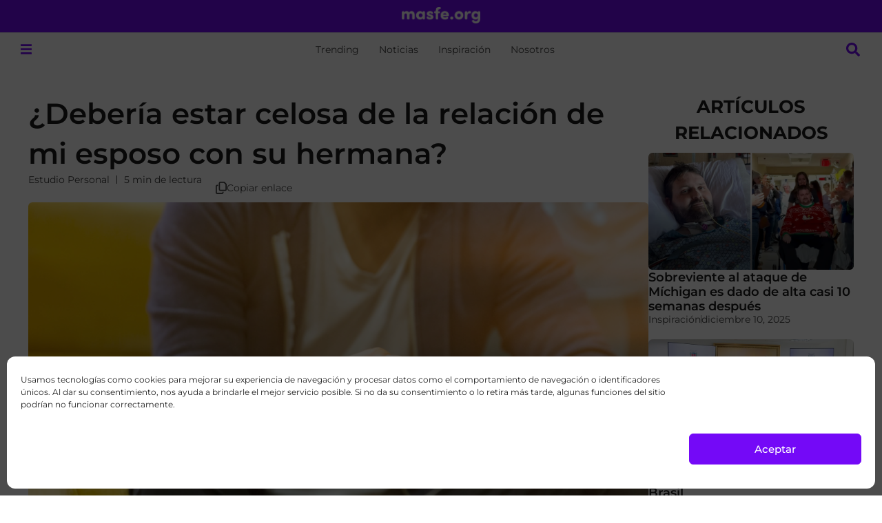

--- FILE ---
content_type: text/html; charset=UTF-8
request_url: https://masfe.org/temas/para-meditar/terapeuta-relacion/
body_size: 39475
content:
<!doctype html>
<html lang="es">
<head>
<meta charset="UTF-8">
<meta name="viewport" content="width=device-width, initial-scale=1">
<link rel="profile" href="https://gmpg.org/xfn/11">
<meta name='robots' content='index, follow, max-image-preview:large, max-snippet:-1, max-video-preview:-1' />
<!-- This site is optimized with the Yoast SEO plugin v26.7 - https://yoast.com/wordpress/plugins/seo/ -->
<title>¿Debería estar celosa de la relación de mi esposo con su hermana?</title>
<meta name="description" content="Terapeuta Santo de los Últimos Días: ¿Debería estar celosa de la relación de mi esposo con su hermana?" />
<link rel="canonical" href="https://masfe.org/temas/para-meditar/terapeuta-relacion/" />
<meta property="og:locale" content="es_ES" />
<meta property="og:type" content="article" />
<meta property="og:title" content="¿Debería estar celosa de la relación de mi esposo con su hermana?" />
<meta property="og:description" content="Terapeuta Santo de los Últimos Días: ¿Debería estar celosa de la relación de mi esposo con su hermana?" />
<meta property="og:url" content="https://masfe.org/temas/para-meditar/terapeuta-relacion/" />
<meta property="og:site_name" content="masfe.org" />
<meta property="article:publisher" content="https://www.facebook.com/masfe.org/" />
<meta property="article:author" content="https://www.facebook.com/mormonsud.org/" />
<meta property="article:published_time" content="2021-02-24T19:01:59+00:00" />
<meta property="og:image" content="https://files.mormonsud.org/wp-content/uploads/2021/02/hombre-5.jpg" />
<meta property="og:image:width" content="960" />
<meta property="og:image:height" content="542" />
<meta property="og:image:type" content="image/jpeg" />
<meta name="author" content="MásFe Staff" />
<meta name="twitter:card" content="summary_large_image" />
<meta name="twitter:creator" content="@https://twitter.com/MormonSUD_" />
<meta name="twitter:site" content="@masfe_org" />
<meta name="twitter:label1" content="Escrito por" />
<meta name="twitter:data1" content="MásFe Staff" />
<meta name="twitter:label2" content="Tiempo de lectura" />
<meta name="twitter:data2" content="6 minutos" />
<script type="application/ld+json" class="yoast-schema-graph">{"@context":"https://schema.org","@graph":[{"@type":"Article","@id":"https://masfe.org/temas/para-meditar/terapeuta-relacion/#article","isPartOf":{"@id":"https://masfe.org/temas/para-meditar/terapeuta-relacion/"},"author":{"name":"MásFe Staff","@id":"https://masfe.org/#/schema/person/21a0426838fa30eae0aabdeb872c9eaa"},"headline":"¿Debería estar celosa de la relación de mi esposo con su hermana?","datePublished":"2021-02-24T19:01:59+00:00","mainEntityOfPage":{"@id":"https://masfe.org/temas/para-meditar/terapeuta-relacion/"},"wordCount":1088,"commentCount":3,"publisher":{"@id":"https://masfe.org/#organization"},"image":{"@id":"https://masfe.org/temas/para-meditar/terapeuta-relacion/#primaryimage"},"thumbnailUrl":"https://files.mormonsud.org/wp-content/uploads/2021/02/hombre-5.jpg","keywords":["Estudio Personal"],"articleSection":["Para meditar"],"inLanguage":"es","potentialAction":[{"@type":"CommentAction","name":"Comment","target":["https://masfe.org/temas/para-meditar/terapeuta-relacion/#respond"]}]},{"@type":"WebPage","@id":"https://masfe.org/temas/para-meditar/terapeuta-relacion/","url":"https://masfe.org/temas/para-meditar/terapeuta-relacion/","name":"¿Debería estar celosa de la relación de mi esposo con su hermana?","isPartOf":{"@id":"https://masfe.org/#website"},"primaryImageOfPage":{"@id":"https://masfe.org/temas/para-meditar/terapeuta-relacion/#primaryimage"},"image":{"@id":"https://masfe.org/temas/para-meditar/terapeuta-relacion/#primaryimage"},"thumbnailUrl":"https://files.mormonsud.org/wp-content/uploads/2021/02/hombre-5.jpg","datePublished":"2021-02-24T19:01:59+00:00","description":"Terapeuta Santo de los Últimos Días: ¿Debería estar celosa de la relación de mi esposo con su hermana?","breadcrumb":{"@id":"https://masfe.org/temas/para-meditar/terapeuta-relacion/#breadcrumb"},"inLanguage":"es","potentialAction":[{"@type":"ReadAction","target":["https://masfe.org/temas/para-meditar/terapeuta-relacion/"]}]},{"@type":"ImageObject","inLanguage":"es","@id":"https://masfe.org/temas/para-meditar/terapeuta-relacion/#primaryimage","url":"https://files.mormonsud.org/wp-content/uploads/2021/02/hombre-5.jpg","contentUrl":"https://files.mormonsud.org/wp-content/uploads/2021/02/hombre-5.jpg","width":960,"height":542,"caption":"Fuente: Shutterstock"},{"@type":"BreadcrumbList","@id":"https://masfe.org/temas/para-meditar/terapeuta-relacion/#breadcrumb","itemListElement":[{"@type":"ListItem","position":1,"name":"Portada","item":"https://masfe.org/"},{"@type":"ListItem","position":2,"name":"Temas","item":"https://masfe.org/category/temas/"},{"@type":"ListItem","position":3,"name":"Para meditar","item":"https://masfe.org/category/temas/para-meditar/"},{"@type":"ListItem","position":4,"name":"¿Debería estar celosa de la relación de mi esposo con su hermana?"}]},{"@type":"WebSite","@id":"https://masfe.org/#website","url":"https://masfe.org/","name":"masfe.org","description":"Inspiración e información sobre el evangelio de Jesucristo","publisher":{"@id":"https://masfe.org/#organization"},"alternateName":"MGF","potentialAction":[{"@type":"SearchAction","target":{"@type":"EntryPoint","urlTemplate":"https://masfe.org/?s={search_term_string}"},"query-input":{"@type":"PropertyValueSpecification","valueRequired":true,"valueName":"search_term_string"}}],"inLanguage":"es"},{"@type":"Organization","@id":"https://masfe.org/#organization","name":"MasFe.org","alternateName":"MGF","url":"https://masfe.org/","logo":{"@type":"ImageObject","inLanguage":"es","@id":"https://masfe.org/#/schema/logo/image/","url":"https://files.mormonsud.org/wp-content/uploads/2024/01/SPANISH-PROFILE-PHOTO.png","contentUrl":"https://files.mormonsud.org/wp-content/uploads/2024/01/SPANISH-PROFILE-PHOTO.png","width":1200,"height":1200,"caption":"MasFe.org"},"image":{"@id":"https://masfe.org/#/schema/logo/image/"},"sameAs":["https://www.facebook.com/masfe.org/","https://x.com/masfe_org","https://www.youtube.com/channel/UCdmbSzE59B3hK-BugC0TsSg","https://www.instagram.com/masfe_org/","https://www.tiktok.com/@masfe.org","https://pin.it/SwBeyz3","https://www.threads.net/@masfe_org","http://t.me/faithinua"]},{"@type":"Person","@id":"https://masfe.org/#/schema/person/21a0426838fa30eae0aabdeb872c9eaa","name":"MásFe Staff","image":{"@type":"ImageObject","inLanguage":"es","@id":"https://masfe.org/#/schema/person/image/","url":"https://secure.gravatar.com/avatar/02ec8db8641f15ac9c39b0bb55f3a2141f6c57f660efc131627320ea2fa0c921?s=96&d=mm&r=g","contentUrl":"https://secure.gravatar.com/avatar/02ec8db8641f15ac9c39b0bb55f3a2141f6c57f660efc131627320ea2fa0c921?s=96&d=mm&r=g","caption":"MásFe Staff"},"sameAs":["http://mormonsud.org","https://www.facebook.com/mormonsud.org/","https://www.instagram.com/mormonsud_/","https://www.pinterest.com/mormonsud/","https://x.com/https://twitter.com/MormonSUD_","https://www.youtube.com/channel/UCdmbSzE59B3hK-BugC0TsSg"],"url":"https://masfe.org/author/mormonsud-staff/"}]}</script>
<!-- / Yoast SEO plugin. -->
<link rel='dns-prefetch' href='//www.google.com' />
<link rel='dns-prefetch' href='//cdn.elementor.com' />
<link rel="alternate" type="application/rss+xml" title="masfe.org &raquo; Feed" href="https://masfe.org/feed/" />
<link rel="alternate" type="application/rss+xml" title="masfe.org &raquo; Feed de los comentarios" href="https://masfe.org/comments/feed/" />
<link rel="alternate" type="application/rss+xml" title="masfe.org &raquo; Comentario ¿Debería estar celosa de la relación de mi esposo con su hermana? del feed" href="https://masfe.org/temas/para-meditar/terapeuta-relacion/feed/" />
<link rel="alternate" title="oEmbed (JSON)" type="application/json+oembed" href="https://masfe.org/wp-json/oembed/1.0/embed?url=https%3A%2F%2Fmasfe.org%2Ftemas%2Fpara-meditar%2Fterapeuta-relacion%2F" />
<style id='wp-img-auto-sizes-contain-inline-css'>
img:is([sizes=auto i],[sizes^="auto," i]){contain-intrinsic-size:3000px 1500px}
/*# sourceURL=wp-img-auto-sizes-contain-inline-css */
</style>
<link rel='stylesheet' id='hello-elementor-theme-style-css' href='https://masfe.org/wp-content/themes/hello-elementor/assets/css/theme.css?ver=3.4.5' media='all' />
<link rel='stylesheet' id='jet-menu-hello-css' href='https://masfe.org/wp-content/plugins/jet-menu/integration/themes/hello-elementor/assets/css/style.css?ver=2.4.18' media='all' />
<style id='wp-emoji-styles-inline-css'>
img.wp-smiley, img.emoji {
display: inline !important;
border: none !important;
box-shadow: none !important;
height: 1em !important;
width: 1em !important;
margin: 0 0.07em !important;
vertical-align: -0.1em !important;
background: none !important;
padding: 0 !important;
}
/*# sourceURL=wp-emoji-styles-inline-css */
</style>
<link rel='stylesheet' id='wp-block-library-css' href='https://masfe.org/wp-includes/css/dist/block-library/style.min.css?ver=6efc3c519fe40a34e073fbffa2e3c649' media='all' />
<link rel='stylesheet' id='jet-engine-frontend-css' href='https://masfe.org/wp-content/plugins/jet-engine/assets/css/frontend.css?ver=3.8.2.1' media='all' />
<style id='global-styles-inline-css'>
:root{--wp--preset--aspect-ratio--square: 1;--wp--preset--aspect-ratio--4-3: 4/3;--wp--preset--aspect-ratio--3-4: 3/4;--wp--preset--aspect-ratio--3-2: 3/2;--wp--preset--aspect-ratio--2-3: 2/3;--wp--preset--aspect-ratio--16-9: 16/9;--wp--preset--aspect-ratio--9-16: 9/16;--wp--preset--color--black: #000000;--wp--preset--color--cyan-bluish-gray: #abb8c3;--wp--preset--color--white: #ffffff;--wp--preset--color--pale-pink: #f78da7;--wp--preset--color--vivid-red: #cf2e2e;--wp--preset--color--luminous-vivid-orange: #ff6900;--wp--preset--color--luminous-vivid-amber: #fcb900;--wp--preset--color--light-green-cyan: #7bdcb5;--wp--preset--color--vivid-green-cyan: #00d084;--wp--preset--color--pale-cyan-blue: #8ed1fc;--wp--preset--color--vivid-cyan-blue: #0693e3;--wp--preset--color--vivid-purple: #9b51e0;--wp--preset--gradient--vivid-cyan-blue-to-vivid-purple: linear-gradient(135deg,rgb(6,147,227) 0%,rgb(155,81,224) 100%);--wp--preset--gradient--light-green-cyan-to-vivid-green-cyan: linear-gradient(135deg,rgb(122,220,180) 0%,rgb(0,208,130) 100%);--wp--preset--gradient--luminous-vivid-amber-to-luminous-vivid-orange: linear-gradient(135deg,rgb(252,185,0) 0%,rgb(255,105,0) 100%);--wp--preset--gradient--luminous-vivid-orange-to-vivid-red: linear-gradient(135deg,rgb(255,105,0) 0%,rgb(207,46,46) 100%);--wp--preset--gradient--very-light-gray-to-cyan-bluish-gray: linear-gradient(135deg,rgb(238,238,238) 0%,rgb(169,184,195) 100%);--wp--preset--gradient--cool-to-warm-spectrum: linear-gradient(135deg,rgb(74,234,220) 0%,rgb(151,120,209) 20%,rgb(207,42,186) 40%,rgb(238,44,130) 60%,rgb(251,105,98) 80%,rgb(254,248,76) 100%);--wp--preset--gradient--blush-light-purple: linear-gradient(135deg,rgb(255,206,236) 0%,rgb(152,150,240) 100%);--wp--preset--gradient--blush-bordeaux: linear-gradient(135deg,rgb(254,205,165) 0%,rgb(254,45,45) 50%,rgb(107,0,62) 100%);--wp--preset--gradient--luminous-dusk: linear-gradient(135deg,rgb(255,203,112) 0%,rgb(199,81,192) 50%,rgb(65,88,208) 100%);--wp--preset--gradient--pale-ocean: linear-gradient(135deg,rgb(255,245,203) 0%,rgb(182,227,212) 50%,rgb(51,167,181) 100%);--wp--preset--gradient--electric-grass: linear-gradient(135deg,rgb(202,248,128) 0%,rgb(113,206,126) 100%);--wp--preset--gradient--midnight: linear-gradient(135deg,rgb(2,3,129) 0%,rgb(40,116,252) 100%);--wp--preset--font-size--small: 13px;--wp--preset--font-size--medium: 20px;--wp--preset--font-size--large: 36px;--wp--preset--font-size--x-large: 42px;--wp--preset--spacing--20: 0.44rem;--wp--preset--spacing--30: 0.67rem;--wp--preset--spacing--40: 1rem;--wp--preset--spacing--50: 1.5rem;--wp--preset--spacing--60: 2.25rem;--wp--preset--spacing--70: 3.38rem;--wp--preset--spacing--80: 5.06rem;--wp--preset--shadow--natural: 6px 6px 9px rgba(0, 0, 0, 0.2);--wp--preset--shadow--deep: 12px 12px 50px rgba(0, 0, 0, 0.4);--wp--preset--shadow--sharp: 6px 6px 0px rgba(0, 0, 0, 0.2);--wp--preset--shadow--outlined: 6px 6px 0px -3px rgb(255, 255, 255), 6px 6px rgb(0, 0, 0);--wp--preset--shadow--crisp: 6px 6px 0px rgb(0, 0, 0);}:root { --wp--style--global--content-size: 800px;--wp--style--global--wide-size: 1200px; }:where(body) { margin: 0; }.wp-site-blocks > .alignleft { float: left; margin-right: 2em; }.wp-site-blocks > .alignright { float: right; margin-left: 2em; }.wp-site-blocks > .aligncenter { justify-content: center; margin-left: auto; margin-right: auto; }:where(.wp-site-blocks) > * { margin-block-start: 24px; margin-block-end: 0; }:where(.wp-site-blocks) > :first-child { margin-block-start: 0; }:where(.wp-site-blocks) > :last-child { margin-block-end: 0; }:root { --wp--style--block-gap: 24px; }:root :where(.is-layout-flow) > :first-child{margin-block-start: 0;}:root :where(.is-layout-flow) > :last-child{margin-block-end: 0;}:root :where(.is-layout-flow) > *{margin-block-start: 24px;margin-block-end: 0;}:root :where(.is-layout-constrained) > :first-child{margin-block-start: 0;}:root :where(.is-layout-constrained) > :last-child{margin-block-end: 0;}:root :where(.is-layout-constrained) > *{margin-block-start: 24px;margin-block-end: 0;}:root :where(.is-layout-flex){gap: 24px;}:root :where(.is-layout-grid){gap: 24px;}.is-layout-flow > .alignleft{float: left;margin-inline-start: 0;margin-inline-end: 2em;}.is-layout-flow > .alignright{float: right;margin-inline-start: 2em;margin-inline-end: 0;}.is-layout-flow > .aligncenter{margin-left: auto !important;margin-right: auto !important;}.is-layout-constrained > .alignleft{float: left;margin-inline-start: 0;margin-inline-end: 2em;}.is-layout-constrained > .alignright{float: right;margin-inline-start: 2em;margin-inline-end: 0;}.is-layout-constrained > .aligncenter{margin-left: auto !important;margin-right: auto !important;}.is-layout-constrained > :where(:not(.alignleft):not(.alignright):not(.alignfull)){max-width: var(--wp--style--global--content-size);margin-left: auto !important;margin-right: auto !important;}.is-layout-constrained > .alignwide{max-width: var(--wp--style--global--wide-size);}body .is-layout-flex{display: flex;}.is-layout-flex{flex-wrap: wrap;align-items: center;}.is-layout-flex > :is(*, div){margin: 0;}body .is-layout-grid{display: grid;}.is-layout-grid > :is(*, div){margin: 0;}body{padding-top: 0px;padding-right: 0px;padding-bottom: 0px;padding-left: 0px;}a:where(:not(.wp-element-button)){text-decoration: underline;}:root :where(.wp-element-button, .wp-block-button__link){background-color: #32373c;border-width: 0;color: #fff;font-family: inherit;font-size: inherit;font-style: inherit;font-weight: inherit;letter-spacing: inherit;line-height: inherit;padding-top: calc(0.667em + 2px);padding-right: calc(1.333em + 2px);padding-bottom: calc(0.667em + 2px);padding-left: calc(1.333em + 2px);text-decoration: none;text-transform: inherit;}.has-black-color{color: var(--wp--preset--color--black) !important;}.has-cyan-bluish-gray-color{color: var(--wp--preset--color--cyan-bluish-gray) !important;}.has-white-color{color: var(--wp--preset--color--white) !important;}.has-pale-pink-color{color: var(--wp--preset--color--pale-pink) !important;}.has-vivid-red-color{color: var(--wp--preset--color--vivid-red) !important;}.has-luminous-vivid-orange-color{color: var(--wp--preset--color--luminous-vivid-orange) !important;}.has-luminous-vivid-amber-color{color: var(--wp--preset--color--luminous-vivid-amber) !important;}.has-light-green-cyan-color{color: var(--wp--preset--color--light-green-cyan) !important;}.has-vivid-green-cyan-color{color: var(--wp--preset--color--vivid-green-cyan) !important;}.has-pale-cyan-blue-color{color: var(--wp--preset--color--pale-cyan-blue) !important;}.has-vivid-cyan-blue-color{color: var(--wp--preset--color--vivid-cyan-blue) !important;}.has-vivid-purple-color{color: var(--wp--preset--color--vivid-purple) !important;}.has-black-background-color{background-color: var(--wp--preset--color--black) !important;}.has-cyan-bluish-gray-background-color{background-color: var(--wp--preset--color--cyan-bluish-gray) !important;}.has-white-background-color{background-color: var(--wp--preset--color--white) !important;}.has-pale-pink-background-color{background-color: var(--wp--preset--color--pale-pink) !important;}.has-vivid-red-background-color{background-color: var(--wp--preset--color--vivid-red) !important;}.has-luminous-vivid-orange-background-color{background-color: var(--wp--preset--color--luminous-vivid-orange) !important;}.has-luminous-vivid-amber-background-color{background-color: var(--wp--preset--color--luminous-vivid-amber) !important;}.has-light-green-cyan-background-color{background-color: var(--wp--preset--color--light-green-cyan) !important;}.has-vivid-green-cyan-background-color{background-color: var(--wp--preset--color--vivid-green-cyan) !important;}.has-pale-cyan-blue-background-color{background-color: var(--wp--preset--color--pale-cyan-blue) !important;}.has-vivid-cyan-blue-background-color{background-color: var(--wp--preset--color--vivid-cyan-blue) !important;}.has-vivid-purple-background-color{background-color: var(--wp--preset--color--vivid-purple) !important;}.has-black-border-color{border-color: var(--wp--preset--color--black) !important;}.has-cyan-bluish-gray-border-color{border-color: var(--wp--preset--color--cyan-bluish-gray) !important;}.has-white-border-color{border-color: var(--wp--preset--color--white) !important;}.has-pale-pink-border-color{border-color: var(--wp--preset--color--pale-pink) !important;}.has-vivid-red-border-color{border-color: var(--wp--preset--color--vivid-red) !important;}.has-luminous-vivid-orange-border-color{border-color: var(--wp--preset--color--luminous-vivid-orange) !important;}.has-luminous-vivid-amber-border-color{border-color: var(--wp--preset--color--luminous-vivid-amber) !important;}.has-light-green-cyan-border-color{border-color: var(--wp--preset--color--light-green-cyan) !important;}.has-vivid-green-cyan-border-color{border-color: var(--wp--preset--color--vivid-green-cyan) !important;}.has-pale-cyan-blue-border-color{border-color: var(--wp--preset--color--pale-cyan-blue) !important;}.has-vivid-cyan-blue-border-color{border-color: var(--wp--preset--color--vivid-cyan-blue) !important;}.has-vivid-purple-border-color{border-color: var(--wp--preset--color--vivid-purple) !important;}.has-vivid-cyan-blue-to-vivid-purple-gradient-background{background: var(--wp--preset--gradient--vivid-cyan-blue-to-vivid-purple) !important;}.has-light-green-cyan-to-vivid-green-cyan-gradient-background{background: var(--wp--preset--gradient--light-green-cyan-to-vivid-green-cyan) !important;}.has-luminous-vivid-amber-to-luminous-vivid-orange-gradient-background{background: var(--wp--preset--gradient--luminous-vivid-amber-to-luminous-vivid-orange) !important;}.has-luminous-vivid-orange-to-vivid-red-gradient-background{background: var(--wp--preset--gradient--luminous-vivid-orange-to-vivid-red) !important;}.has-very-light-gray-to-cyan-bluish-gray-gradient-background{background: var(--wp--preset--gradient--very-light-gray-to-cyan-bluish-gray) !important;}.has-cool-to-warm-spectrum-gradient-background{background: var(--wp--preset--gradient--cool-to-warm-spectrum) !important;}.has-blush-light-purple-gradient-background{background: var(--wp--preset--gradient--blush-light-purple) !important;}.has-blush-bordeaux-gradient-background{background: var(--wp--preset--gradient--blush-bordeaux) !important;}.has-luminous-dusk-gradient-background{background: var(--wp--preset--gradient--luminous-dusk) !important;}.has-pale-ocean-gradient-background{background: var(--wp--preset--gradient--pale-ocean) !important;}.has-electric-grass-gradient-background{background: var(--wp--preset--gradient--electric-grass) !important;}.has-midnight-gradient-background{background: var(--wp--preset--gradient--midnight) !important;}.has-small-font-size{font-size: var(--wp--preset--font-size--small) !important;}.has-medium-font-size{font-size: var(--wp--preset--font-size--medium) !important;}.has-large-font-size{font-size: var(--wp--preset--font-size--large) !important;}.has-x-large-font-size{font-size: var(--wp--preset--font-size--x-large) !important;}
:root :where(.wp-block-pullquote){font-size: 1.5em;line-height: 1.6;}
/*# sourceURL=global-styles-inline-css */
</style>
<link rel='stylesheet' id='cmplz-general-css' href='https://masfe.org/wp-content/plugins/complianz-gdpr/assets/css/cookieblocker.min.css?ver=1768490864' media='all' />
<link rel='stylesheet' id='eae-css-css' href='https://masfe.org/wp-content/plugins/addon-elements-for-elementor-page-builder/assets/css/eae.min.css?ver=1.14.4' media='all' />
<link rel='stylesheet' id='eae-peel-css-css' href='https://masfe.org/wp-content/plugins/addon-elements-for-elementor-page-builder/assets/lib/peel/peel.css?ver=1.14.4' media='all' />
<link rel='stylesheet' id='ea11y-widget-fonts-css' href='https://masfe.org/wp-content/plugins/pojo-accessibility/assets/build/fonts.css?ver=3.9.1' media='all' />
<link rel='stylesheet' id='ea11y-skip-link-css' href='https://masfe.org/wp-content/plugins/pojo-accessibility/assets/build/skip-link.css?ver=3.9.1' media='all' />
<link rel='stylesheet' id='hello-elementor-css' href='https://masfe.org/wp-content/themes/hello-elementor/assets/css/reset.css?ver=3.4.5' media='all' />
<link rel='stylesheet' id='hello-elementor-header-footer-css' href='https://masfe.org/wp-content/themes/hello-elementor/assets/css/header-footer.css?ver=3.4.5' media='all' />
<link rel='stylesheet' id='elementor-frontend-css' href='https://masfe.org/wp-content/uploads/elementor/css/custom-frontend.min.css?ver=1768590974' media='all' />
<link rel='stylesheet' id='elementor-post-182080-css' href='https://masfe.org/wp-content/uploads/elementor/css/post-182080.css?ver=1768590973' media='all' />
<link rel='stylesheet' id='jet-menu-public-styles-css' href='https://masfe.org/wp-content/plugins/jet-menu/assets/public/css/public.css?ver=2.4.18' media='all' />
<link rel='stylesheet' id='widget-image-css' href='https://masfe.org/wp-content/plugins/elementor/assets/css/widget-image.min.css?ver=3.34.1' media='all' />
<link rel='stylesheet' id='widget-heading-css' href='https://masfe.org/wp-content/plugins/elementor/assets/css/widget-heading.min.css?ver=3.34.1' media='all' />
<link rel='stylesheet' id='e-sticky-css' href='https://masfe.org/wp-content/plugins/elementor-pro/assets/css/modules/sticky.min.css?ver=3.34.0' media='all' />
<link rel='stylesheet' id='widget-nav-menu-css' href='https://masfe.org/wp-content/uploads/elementor/css/custom-pro-widget-nav-menu.min.css?ver=1768590975' media='all' />
<link rel='stylesheet' id='widget-social-icons-css' href='https://masfe.org/wp-content/plugins/elementor/assets/css/widget-social-icons.min.css?ver=3.34.1' media='all' />
<link rel='stylesheet' id='e-apple-webkit-css' href='https://masfe.org/wp-content/uploads/elementor/css/custom-apple-webkit.min.css?ver=1768590974' media='all' />
<link rel='stylesheet' id='widget-progress-tracker-css' href='https://masfe.org/wp-content/plugins/elementor-pro/assets/css/widget-progress-tracker.min.css?ver=3.34.0' media='all' />
<link rel='stylesheet' id='widget-post-info-css' href='https://masfe.org/wp-content/plugins/elementor-pro/assets/css/widget-post-info.min.css?ver=3.34.0' media='all' />
<link rel='stylesheet' id='widget-icon-list-css' href='https://masfe.org/wp-content/uploads/elementor/css/custom-widget-icon-list.min.css?ver=1768590985' media='all' />
<link rel='stylesheet' id='widget-image-box-css' href='https://masfe.org/wp-content/uploads/elementor/css/custom-widget-image-box.min.css?ver=1768590975' media='all' />
<link rel='stylesheet' id='font-awesome-5-all-css' href='https://masfe.org/wp-content/plugins/elementor/assets/lib/font-awesome/css/all.min.css?ver=1.0' media='all' />
<link rel='stylesheet' id='font-awesome-4-shim-css' href='https://masfe.org/wp-content/plugins/elementor/assets/lib/font-awesome/css/v4-shims.min.css?ver=1.0' media='all' />
<link rel='stylesheet' id='elementor-post-208160-css' href='https://masfe.org/wp-content/uploads/elementor/css/post-208160.css?ver=1768590973' media='all' />
<link rel='stylesheet' id='elementor-post-210562-css' href='https://masfe.org/wp-content/uploads/elementor/css/post-210562.css?ver=1768590974' media='all' />
<link rel='stylesheet' id='elementor-post-206073-css' href='https://masfe.org/wp-content/uploads/elementor/css/post-206073.css?ver=1768925304' media='all' />
<link rel='stylesheet' id='elementor-post-208086-css' href='https://masfe.org/wp-content/uploads/elementor/css/post-208086.css?ver=1768590974' media='all' />
<link rel='stylesheet' id='elementor-post-211079-css' href='https://masfe.org/wp-content/uploads/elementor/css/post-211079.css?ver=1768590974' media='all' />
<link rel='stylesheet' id='elementor-post-208260-css' href='https://masfe.org/wp-content/uploads/elementor/css/post-208260.css?ver=1768590974' media='all' />
<link rel='stylesheet' id='wpdiscuz-frontend-css-css' href='https://masfe.org/wp-content/plugins/wpdiscuz/themes/default/style.css?ver=7.6.44' media='all' />
<style id='wpdiscuz-frontend-css-inline-css'>
#wpdcom .wpd-blog-administrator .wpd-comment-label{color:#ffffff;background-color:#00B38F;border:none}#wpdcom .wpd-blog-administrator .wpd-comment-author, #wpdcom .wpd-blog-administrator .wpd-comment-author a{color:#00B38F}#wpdcom.wpd-layout-1 .wpd-comment .wpd-blog-administrator .wpd-avatar img{border-color:#00B38F}#wpdcom.wpd-layout-2 .wpd-comment.wpd-reply .wpd-comment-wrap.wpd-blog-administrator{border-left:3px solid #00B38F}#wpdcom.wpd-layout-2 .wpd-comment .wpd-blog-administrator .wpd-avatar img{border-bottom-color:#00B38F}#wpdcom.wpd-layout-3 .wpd-blog-administrator .wpd-comment-subheader{border-top:1px dashed #00B38F}#wpdcom.wpd-layout-3 .wpd-reply .wpd-blog-administrator .wpd-comment-right{border-left:1px solid #00B38F}#wpdcom .wpd-blog-editor .wpd-comment-label{color:#ffffff;background-color:#00B38F;border:none}#wpdcom .wpd-blog-editor .wpd-comment-author, #wpdcom .wpd-blog-editor .wpd-comment-author a{color:#00B38F}#wpdcom.wpd-layout-1 .wpd-comment .wpd-blog-editor .wpd-avatar img{border-color:#00B38F}#wpdcom.wpd-layout-2 .wpd-comment.wpd-reply .wpd-comment-wrap.wpd-blog-editor{border-left:3px solid #00B38F}#wpdcom.wpd-layout-2 .wpd-comment .wpd-blog-editor .wpd-avatar img{border-bottom-color:#00B38F}#wpdcom.wpd-layout-3 .wpd-blog-editor .wpd-comment-subheader{border-top:1px dashed #00B38F}#wpdcom.wpd-layout-3 .wpd-reply .wpd-blog-editor .wpd-comment-right{border-left:1px solid #00B38F}#wpdcom .wpd-blog-author .wpd-comment-label{color:#ffffff;background-color:#00B38F;border:none}#wpdcom .wpd-blog-author .wpd-comment-author, #wpdcom .wpd-blog-author .wpd-comment-author a{color:#00B38F}#wpdcom.wpd-layout-1 .wpd-comment .wpd-blog-author .wpd-avatar img{border-color:#00B38F}#wpdcom.wpd-layout-2 .wpd-comment .wpd-blog-author .wpd-avatar img{border-bottom-color:#00B38F}#wpdcom.wpd-layout-3 .wpd-blog-author .wpd-comment-subheader{border-top:1px dashed #00B38F}#wpdcom.wpd-layout-3 .wpd-reply .wpd-blog-author .wpd-comment-right{border-left:1px solid #00B38F}#wpdcom .wpd-blog-contributor .wpd-comment-label{color:#ffffff;background-color:#00B38F;border:none}#wpdcom .wpd-blog-contributor .wpd-comment-author, #wpdcom .wpd-blog-contributor .wpd-comment-author a{color:#00B38F}#wpdcom.wpd-layout-1 .wpd-comment .wpd-blog-contributor .wpd-avatar img{border-color:#00B38F}#wpdcom.wpd-layout-2 .wpd-comment .wpd-blog-contributor .wpd-avatar img{border-bottom-color:#00B38F}#wpdcom.wpd-layout-3 .wpd-blog-contributor .wpd-comment-subheader{border-top:1px dashed #00B38F}#wpdcom.wpd-layout-3 .wpd-reply .wpd-blog-contributor .wpd-comment-right{border-left:1px solid #00B38F}#wpdcom .wpd-blog-subscriber .wpd-comment-label{color:#ffffff;background-color:#00B38F;border:none}#wpdcom .wpd-blog-subscriber .wpd-comment-author, #wpdcom .wpd-blog-subscriber .wpd-comment-author a{color:#00B38F}#wpdcom.wpd-layout-2 .wpd-comment .wpd-blog-subscriber .wpd-avatar img{border-bottom-color:#00B38F}#wpdcom.wpd-layout-3 .wpd-blog-subscriber .wpd-comment-subheader{border-top:1px dashed #00B38F}#wpdcom .wpd-blog-wpvqgr_manager .wpd-comment-label{color:#ffffff;background-color:#00B38F;border:none}#wpdcom .wpd-blog-wpvqgr_manager .wpd-comment-author, #wpdcom .wpd-blog-wpvqgr_manager .wpd-comment-author a{color:#00B38F}#wpdcom.wpd-layout-1 .wpd-comment .wpd-blog-wpvqgr_manager .wpd-avatar img{border-color:#00B38F}#wpdcom.wpd-layout-2 .wpd-comment .wpd-blog-wpvqgr_manager .wpd-avatar img{border-bottom-color:#00B38F}#wpdcom.wpd-layout-3 .wpd-blog-wpvqgr_manager .wpd-comment-subheader{border-top:1px dashed #00B38F}#wpdcom.wpd-layout-3 .wpd-reply .wpd-blog-wpvqgr_manager .wpd-comment-right{border-left:1px solid #00B38F}#wpdcom .wpd-blog-wpseo_manager .wpd-comment-label{color:#ffffff;background-color:#00B38F;border:none}#wpdcom .wpd-blog-wpseo_manager .wpd-comment-author, #wpdcom .wpd-blog-wpseo_manager .wpd-comment-author a{color:#00B38F}#wpdcom.wpd-layout-1 .wpd-comment .wpd-blog-wpseo_manager .wpd-avatar img{border-color:#00B38F}#wpdcom.wpd-layout-2 .wpd-comment .wpd-blog-wpseo_manager .wpd-avatar img{border-bottom-color:#00B38F}#wpdcom.wpd-layout-3 .wpd-blog-wpseo_manager .wpd-comment-subheader{border-top:1px dashed #00B38F}#wpdcom.wpd-layout-3 .wpd-reply .wpd-blog-wpseo_manager .wpd-comment-right{border-left:1px solid #00B38F}#wpdcom .wpd-blog-wpseo_editor .wpd-comment-label{color:#ffffff;background-color:#00B38F;border:none}#wpdcom .wpd-blog-wpseo_editor .wpd-comment-author, #wpdcom .wpd-blog-wpseo_editor .wpd-comment-author a{color:#00B38F}#wpdcom.wpd-layout-1 .wpd-comment .wpd-blog-wpseo_editor .wpd-avatar img{border-color:#00B38F}#wpdcom.wpd-layout-2 .wpd-comment .wpd-blog-wpseo_editor .wpd-avatar img{border-bottom-color:#00B38F}#wpdcom.wpd-layout-3 .wpd-blog-wpseo_editor .wpd-comment-subheader{border-top:1px dashed #00B38F}#wpdcom.wpd-layout-3 .wpd-reply .wpd-blog-wpseo_editor .wpd-comment-right{border-left:1px solid #00B38F}#wpdcom .wpd-blog-post_author .wpd-comment-label{color:#ffffff;background-color:#00B38F;border:none}#wpdcom .wpd-blog-post_author .wpd-comment-author, #wpdcom .wpd-blog-post_author .wpd-comment-author a{color:#00B38F}#wpdcom .wpd-blog-post_author .wpd-avatar img{border-color:#00B38F}#wpdcom.wpd-layout-1 .wpd-comment .wpd-blog-post_author .wpd-avatar img{border-color:#00B38F}#wpdcom.wpd-layout-2 .wpd-comment.wpd-reply .wpd-comment-wrap.wpd-blog-post_author{border-left:3px solid #00B38F}#wpdcom.wpd-layout-2 .wpd-comment .wpd-blog-post_author .wpd-avatar img{border-bottom-color:#00B38F}#wpdcom.wpd-layout-3 .wpd-blog-post_author .wpd-comment-subheader{border-top:1px dashed #00B38F}#wpdcom.wpd-layout-3 .wpd-reply .wpd-blog-post_author .wpd-comment-right{border-left:1px solid #00B38F}#wpdcom .wpd-blog-guest .wpd-comment-label{color:#ffffff;background-color:#00B38F;border:none}#wpdcom .wpd-blog-guest .wpd-comment-author, #wpdcom .wpd-blog-guest .wpd-comment-author a{color:#00B38F}#wpdcom.wpd-layout-3 .wpd-blog-guest .wpd-comment-subheader{border-top:1px dashed #00B38F}#comments, #respond, .comments-area, #wpdcom{}#wpdcom .ql-editor > *{color:#777777}#wpdcom .ql-editor::before{}#wpdcom .ql-toolbar{border:1px solid #DDDDDD;border-top:none}#wpdcom .ql-container{border:1px solid #DDDDDD;border-bottom:none}#wpdcom .wpd-form-row .wpdiscuz-item input[type="text"], #wpdcom .wpd-form-row .wpdiscuz-item input[type="email"], #wpdcom .wpd-form-row .wpdiscuz-item input[type="url"], #wpdcom .wpd-form-row .wpdiscuz-item input[type="color"], #wpdcom .wpd-form-row .wpdiscuz-item input[type="date"], #wpdcom .wpd-form-row .wpdiscuz-item input[type="datetime"], #wpdcom .wpd-form-row .wpdiscuz-item input[type="datetime-local"], #wpdcom .wpd-form-row .wpdiscuz-item input[type="month"], #wpdcom .wpd-form-row .wpdiscuz-item input[type="number"], #wpdcom .wpd-form-row .wpdiscuz-item input[type="time"], #wpdcom textarea, #wpdcom select{border:1px solid #DDDDDD;color:#777777}#wpdcom .wpd-form-row .wpdiscuz-item textarea{border:1px solid #DDDDDD}#wpdcom input::placeholder, #wpdcom textarea::placeholder, #wpdcom input::-moz-placeholder, #wpdcom textarea::-webkit-input-placeholder{}#wpdcom .wpd-comment-text{color:#777777}#wpdcom .wpd-thread-head .wpd-thread-info{border-bottom:2px solid #00B38F}#wpdcom .wpd-thread-head .wpd-thread-info.wpd-reviews-tab svg{fill:#00B38F}#wpdcom .wpd-thread-head .wpdiscuz-user-settings{border-bottom:2px solid #00B38F}#wpdcom .wpd-thread-head .wpdiscuz-user-settings:hover{color:#00B38F}#wpdcom .wpd-comment .wpd-follow-link:hover{color:#00B38F}#wpdcom .wpd-comment-status .wpd-sticky{color:#00B38F}#wpdcom .wpd-thread-filter .wpdf-active{color:#00B38F;border-bottom-color:#00B38F}#wpdcom .wpd-comment-info-bar{border:1px dashed #33c3a6;background:#e6f8f4}#wpdcom .wpd-comment-info-bar .wpd-current-view i{color:#00B38F}#wpdcom .wpd-filter-view-all:hover{background:#00B38F}#wpdcom .wpdiscuz-item .wpdiscuz-rating > label{color:#DDDDDD}#wpdcom .wpdiscuz-item .wpdiscuz-rating:not(:checked) > label:hover, .wpdiscuz-rating:not(:checked) > label:hover ~ label{}#wpdcom .wpdiscuz-item .wpdiscuz-rating > input ~ label:hover, #wpdcom .wpdiscuz-item .wpdiscuz-rating > input:not(:checked) ~ label:hover ~ label, #wpdcom .wpdiscuz-item .wpdiscuz-rating > input:not(:checked) ~ label:hover ~ label{color:#FFED85}#wpdcom .wpdiscuz-item .wpdiscuz-rating > input:checked ~ label:hover, #wpdcom .wpdiscuz-item .wpdiscuz-rating > input:checked ~ label:hover, #wpdcom .wpdiscuz-item .wpdiscuz-rating > label:hover ~ input:checked ~ label, #wpdcom .wpdiscuz-item .wpdiscuz-rating > input:checked + label:hover ~ label, #wpdcom .wpdiscuz-item .wpdiscuz-rating > input:checked ~ label:hover ~ label, .wpd-custom-field .wcf-active-star, #wpdcom .wpdiscuz-item .wpdiscuz-rating > input:checked ~ label{color:#FFD700}#wpd-post-rating .wpd-rating-wrap .wpd-rating-stars svg .wpd-star{fill:#DDDDDD}#wpd-post-rating .wpd-rating-wrap .wpd-rating-stars svg .wpd-active{fill:#FFD700}#wpd-post-rating .wpd-rating-wrap .wpd-rate-starts svg .wpd-star{fill:#DDDDDD}#wpd-post-rating .wpd-rating-wrap .wpd-rate-starts:hover svg .wpd-star{fill:#FFED85}#wpd-post-rating.wpd-not-rated .wpd-rating-wrap .wpd-rate-starts svg:hover ~ svg .wpd-star{fill:#DDDDDD}.wpdiscuz-post-rating-wrap .wpd-rating .wpd-rating-wrap .wpd-rating-stars svg .wpd-star{fill:#DDDDDD}.wpdiscuz-post-rating-wrap .wpd-rating .wpd-rating-wrap .wpd-rating-stars svg .wpd-active{fill:#FFD700}#wpdcom .wpd-comment .wpd-follow-active{color:#ff7a00}#wpdcom .page-numbers{color:#555;border:#555 1px solid}#wpdcom span.current{background:#555}#wpdcom.wpd-layout-1 .wpd-new-loaded-comment > .wpd-comment-wrap > .wpd-comment-right{background:#FFFAD6}#wpdcom.wpd-layout-2 .wpd-new-loaded-comment.wpd-comment > .wpd-comment-wrap > .wpd-comment-right{background:#FFFAD6}#wpdcom.wpd-layout-2 .wpd-new-loaded-comment.wpd-comment.wpd-reply > .wpd-comment-wrap > .wpd-comment-right{background:transparent}#wpdcom.wpd-layout-2 .wpd-new-loaded-comment.wpd-comment.wpd-reply > .wpd-comment-wrap{background:#FFFAD6}#wpdcom.wpd-layout-3 .wpd-new-loaded-comment.wpd-comment > .wpd-comment-wrap > .wpd-comment-right{background:#FFFAD6}#wpdcom .wpd-follow:hover i, #wpdcom .wpd-unfollow:hover i, #wpdcom .wpd-comment .wpd-follow-active:hover i{color:#00B38F}#wpdcom .wpdiscuz-readmore{cursor:pointer;color:#00B38F}.wpd-custom-field .wcf-pasiv-star, #wpcomm .wpdiscuz-item .wpdiscuz-rating > label{color:#DDDDDD}.wpd-wrapper .wpd-list-item.wpd-active{border-top:3px solid #00B38F}#wpdcom.wpd-layout-2 .wpd-comment.wpd-reply.wpd-unapproved-comment .wpd-comment-wrap{border-left:3px solid #FFFAD6}#wpdcom.wpd-layout-3 .wpd-comment.wpd-reply.wpd-unapproved-comment .wpd-comment-right{border-left:1px solid #FFFAD6}#wpdcom .wpd-prim-button{background-color:#07B290;color:#FFFFFF}#wpdcom .wpd_label__check i.wpdicon-on{color:#07B290;border:1px solid #83d9c8}#wpd-bubble-wrapper #wpd-bubble-all-comments-count{color:#1DB99A}#wpd-bubble-wrapper > div{background-color:#1DB99A}#wpd-bubble-wrapper > #wpd-bubble #wpd-bubble-add-message{background-color:#1DB99A}#wpd-bubble-wrapper > #wpd-bubble #wpd-bubble-add-message::before{border-left-color:#1DB99A;border-right-color:#1DB99A}#wpd-bubble-wrapper.wpd-right-corner > #wpd-bubble #wpd-bubble-add-message::before{border-left-color:#1DB99A;border-right-color:#1DB99A}.wpd-inline-icon-wrapper path.wpd-inline-icon-first{fill:#1DB99A}.wpd-inline-icon-count{background-color:#1DB99A}.wpd-inline-icon-count::before{border-right-color:#1DB99A}.wpd-inline-form-wrapper::before{border-bottom-color:#1DB99A}.wpd-inline-form-question{background-color:#1DB99A}.wpd-inline-form{background-color:#1DB99A}.wpd-last-inline-comments-wrapper{border-color:#1DB99A}.wpd-last-inline-comments-wrapper::before{border-bottom-color:#1DB99A}.wpd-last-inline-comments-wrapper .wpd-view-all-inline-comments{background:#1DB99A}.wpd-last-inline-comments-wrapper .wpd-view-all-inline-comments:hover,.wpd-last-inline-comments-wrapper .wpd-view-all-inline-comments:active,.wpd-last-inline-comments-wrapper .wpd-view-all-inline-comments:focus{background-color:#1DB99A}#wpdcom .ql-snow .ql-tooltip[data-mode="link"]::before{content:"Enter link:"}#wpdcom .ql-snow .ql-tooltip.ql-editing a.ql-action::after{content:"Save"}.comments-area{width:auto}
/*# sourceURL=wpdiscuz-frontend-css-inline-css */
</style>
<link rel='stylesheet' id='wpdiscuz-fa-css' href='https://masfe.org/wp-content/plugins/wpdiscuz/assets/third-party/font-awesome-5.13.0/css/fa.min.css?ver=7.6.44' media='all' />
<link rel='stylesheet' id='wpdiscuz-combo-css-css' href='https://masfe.org/wp-content/plugins/wpdiscuz/assets/css/wpdiscuz-combo-no_quill.min.css?ver=6efc3c519fe40a34e073fbffa2e3c649' media='all' />
<link rel='stylesheet' id='jquery-chosen-css' href='https://masfe.org/wp-content/plugins/jet-search/assets/lib/chosen/chosen.min.css?ver=1.8.7' media='all' />
<link rel='stylesheet' id='jet-search-css' href='https://masfe.org/wp-content/plugins/jet-search/assets/css/jet-search.css?ver=3.5.16.1' media='all' />
<link rel='stylesheet' id='ekit-widget-styles-css' href='https://masfe.org/wp-content/plugins/elementskit-lite/widgets/init/assets/css/widget-styles.css?ver=3.7.8' media='all' />
<link rel='stylesheet' id='ekit-responsive-css' href='https://masfe.org/wp-content/plugins/elementskit-lite/widgets/init/assets/css/responsive.css?ver=3.7.8' media='all' />
<link rel='stylesheet' id='__EPYT__style-css' href='https://masfe.org/wp-content/plugins/youtube-embed-plus/styles/ytprefs.min.css?ver=14.2.4' media='all' />
<style id='__EPYT__style-inline-css'>
.epyt-gallery-thumb {
width: 25%;
}
@media (min-width:0px) and (max-width: 767px) {
.epyt-gallery-rowbreak {
display: none;
}
.epyt-gallery-allthumbs[class*="epyt-cols"] .epyt-gallery-thumb {
width: 100% !important;
}
}
/*# sourceURL=__EPYT__style-inline-css */
</style>
<link rel='stylesheet' id='elementor-gf-local-montserrat-css' href='https://masfe.org/wp-content/uploads/elementor/google-fonts/css/montserrat.css?ver=1743169288' media='all' />
<link rel='stylesheet' id='elementor-gf-local-cinzel-css' href='https://masfe.org/wp-content/uploads/elementor/google-fonts/css/cinzel.css?ver=1743169289' media='all' />
<link rel='stylesheet' id='elementor-gf-local-ysabeau-css' href='https://masfe.org/wp-content/uploads/elementor/google-fonts/css/ysabeau.css?ver=1743704658' media='all' />
<link rel='stylesheet' id='elementor-gf-local-charmonman-css' href='https://masfe.org/wp-content/uploads/elementor/google-fonts/css/charmonman.css?ver=1745852953' media='all' />
<script src="https://masfe.org/wp-includes/js/jquery/jquery.min.js?ver=3.7.1" id="jquery-core-js"></script>
<script src="https://masfe.org/wp-includes/js/jquery/jquery-migrate.min.js?ver=3.4.1" id="jquery-migrate-js"></script>
<script src="https://masfe.org/wp-includes/js/imagesloaded.min.js?ver=6efc3c519fe40a34e073fbffa2e3c649" id="imagesLoaded-js"></script>
<script src="https://masfe.org/wp-content/plugins/addon-elements-for-elementor-page-builder/assets/js/iconHelper.js?ver=1.0" id="eae-iconHelper-js"></script>
<script type="text/plain" data-service="youtube" data-category="marketing" id="__ytprefs__-js-extra">
var _EPYT_ = {"ajaxurl":"https://masfe.org/wp-admin/admin-ajax.php","security":"be46b95912","gallery_scrolloffset":"20","eppathtoscripts":"https://masfe.org/wp-content/plugins/youtube-embed-plus/scripts/","eppath":"https://masfe.org/wp-content/plugins/youtube-embed-plus/","epresponsiveselector":"[\"iframe.__youtube_prefs_widget__\"]","epdovol":"1","version":"14.2.4","evselector":"iframe.__youtube_prefs__[src], iframe[src*=\"youtube.com/embed/\"], iframe[src*=\"youtube-nocookie.com/embed/\"]","ajax_compat":"","maxres_facade":"eager","ytapi_load":"light","pause_others":"1","stopMobileBuffer":"1","facade_mode":"","not_live_on_channel":""};
//# sourceURL=__ytprefs__-js-extra
</script>
<script src="https://masfe.org/wp-content/plugins/youtube-embed-plus/scripts/ytprefs.min.js?ver=14.2.4" id="__ytprefs__-js"></script>
<link rel="https://api.w.org/" href="https://masfe.org/wp-json/" /><link rel="alternate" title="JSON" type="application/json" href="https://masfe.org/wp-json/wp/v2/posts/118663" /><link rel="EditURI" type="application/rsd+xml" title="RSD" href="https://masfe.org/xmlrpc.php?rsd" />
<link rel='shortlink' href='https://masfe.org/?p=118663' />
<style>.cmplz-hidden {
display: none !important;
}</style><!-- que este código es añadido por Analytify (8.0.1) https://analytify.io/ !-->
<script async src="https://www.googletagmanager.com/gtag/js?id=G-ZVPLPZPQLD"></script>
<script>
window.dataLayer = window.dataLayer || [];
function gtag(){dataLayer.push(arguments);}
gtag('js', new Date());
const configuration = {"anonymize_ip":"false","forceSSL":"false","allow_display_features":"true","debug_mode":true};
const gaID = 'G-ZVPLPZPQLD';
gtag('config', gaID, configuration);
</script>
<!-- que este código es añadido por Analytify (8.0.1) !--><meta name="description" content="Terapeuta Santo de los Últimos Días: ¿Debería estar celosa de la relación de mi esposo con su hermana?">
<meta name="generator" content="Elementor 3.34.1; features: e_font_icon_svg, additional_custom_breakpoints; settings: css_print_method-external, google_font-enabled, font_display-swap">
<style>
.e-con.e-parent:nth-of-type(n+4):not(.e-lazyloaded):not(.e-no-lazyload),
.e-con.e-parent:nth-of-type(n+4):not(.e-lazyloaded):not(.e-no-lazyload) * {
background-image: none !important;
}
@media screen and (max-height: 1024px) {
.e-con.e-parent:nth-of-type(n+3):not(.e-lazyloaded):not(.e-no-lazyload),
.e-con.e-parent:nth-of-type(n+3):not(.e-lazyloaded):not(.e-no-lazyload) * {
background-image: none !important;
}
}
@media screen and (max-height: 640px) {
.e-con.e-parent:nth-of-type(n+2):not(.e-lazyloaded):not(.e-no-lazyload),
.e-con.e-parent:nth-of-type(n+2):not(.e-lazyloaded):not(.e-no-lazyload) * {
background-image: none !important;
}
}
</style>
<meta name="theme-color" content="#FFFFFF">
<link rel="icon" href="https://files.mormonsud.org/wp-content/uploads/2024/01/SPANISH-PROFILE-PHOTO-45x45.png" sizes="32x32" />
<link rel="icon" href="https://files.mormonsud.org/wp-content/uploads/2024/01/SPANISH-PROFILE-PHOTO-300x300.png" sizes="192x192" />
<link rel="apple-touch-icon" href="https://files.mormonsud.org/wp-content/uploads/2024/01/SPANISH-PROFILE-PHOTO-300x300.png" />
<meta name="msapplication-TileImage" content="https://files.mormonsud.org/wp-content/uploads/2024/01/SPANISH-PROFILE-PHOTO-300x300.png" />
<style id="wp-custom-css">
/* Comments CSS Style */
#colophon, #disclaimer, #wpdcom .wpd-form-head, #wpd-threads {
display: none !important;
}
/* Comments CSS Style */
#comments, #wpdcom {
max-width: 100% !important;
margin: auto !important;
}
/* Inputs */
#wpdcom textarea,
#wpdcom input[type=text],
#wpdcom input[type=email] {
padding: 12px!important;
box-shadow: none !important;
background: none !important;
border: none!important;
border-radius: 0px!important;
outline: none !important;
border-bottom: 1px solid var(--e-global-color-2aadabf)!important;
transition: 500ms all ease;
}
#wpdcom textarea:hover,
#wpdcom textarea:focus,
#wpdcom input[type=text]:hover,
#wpdcom input[type=text]:focus,
#wpdcom input[type=email]:hover,
#wpdcom input[type=email]:focus {
border-bottom: 1px solid var(--e-global-color-text)!important;
}
.wpd-txt .wpd-textarea-wrap{
flex-basis: 100%!important;
}
/* Submit Button */
#wpdcom .wc-field-submit {
justify-content: center!important;
align-items: center!important;
}
#wpdcom input[type=submit] {
padding: 12px 20px;
border: 1px solid var(--e-global-color-primary)!important;
border-radius: 6px!important;
background: var(--e-global-color-7bbadbb)!important;
box-shadow: none!important;
color: var(--e-global-color-primary)!important;
font-family: var( --e-global-typography-accent-font-family ), Sans-serif!important;
font-size: var(--e-global-typography-accent-font-size)!important;
font-weight: var(--e-global-typography-accent-font-weight);
transition: 500ms all ease;
}
#wpdcom input[type=submit]:focus,
#wpdcom input[type=submit]:hover {
background: var(--e-global-color-primary)!important;
color: var(--e-global-color-6448212) !important;
}
/* Cookie Management */
.cmplz-soft-cookiewall {
z-index: 10000000000!important;
}
.cmplz-manage-consent {
display: none!important;
}		</style>
</head>
<body data-cmplz=1 class="wp-singular post-template-default single single-post postid-118663 single-format-standard wp-custom-logo wp-embed-responsive wp-theme-hello-elementor ally-default hello-elementor-default jet-mega-menu-location jet-engine-optimized-dom elementor-default elementor-template-full-width elementor-kit-182080 elementor-page-206073">
<script>
const onSkipLinkClick = () => {
const htmlElement = document.querySelector('html');
htmlElement.style['scroll-behavior'] = 'smooth';
setTimeout( () => htmlElement.style['scroll-behavior'] = null, 1000 );
}
document.addEventListener("DOMContentLoaded", () => {
if (!document.querySelector('#content')) {
document.querySelector('.ea11y-skip-to-content-link').remove();
}
});
</script>
<nav aria-label="Saltar a la navegación del contenido">
<a class="ea11y-skip-to-content-link"
href="#content"
tabindex="1"
onclick="onSkipLinkClick()"
>
Ir al contenido
<svg width="24" height="24" viewBox="0 0 24 24" fill="none" role="presentation">
<path d="M18 6V12C18 12.7956 17.6839 13.5587 17.1213 14.1213C16.5587 14.6839 15.7956 15 15 15H5M5 15L9 11M5 15L9 19"
stroke="black"
stroke-width="1.5"
stroke-linecap="round"
stroke-linejoin="round"
/>
</svg>
</a>
<div class="ea11y-skip-to-content-backdrop"></div>
</nav>
<header data-elementor-type="header" data-elementor-id="208160" class="elementor elementor-208160 elementor-location-header" data-elementor-post-type="elementor_library">
<div class="elementor-element elementor-element-a1a18e9 e-flex e-con-boxed e-con e-parent" data-id="a1a18e9" data-element_type="container" data-settings="{&quot;background_background&quot;:&quot;classic&quot;,&quot;sticky&quot;:&quot;top&quot;,&quot;sticky_on&quot;:[&quot;widescreen&quot;,&quot;desktop&quot;,&quot;laptop&quot;,&quot;tablet_extra&quot;,&quot;tablet&quot;,&quot;mobile_extra&quot;,&quot;mobile&quot;],&quot;sticky_offset&quot;:0,&quot;sticky_effects_offset&quot;:0,&quot;sticky_anchor_link_offset&quot;:0}">
<div class="e-con-inner">
<div class="elementor-element elementor-element-166c667 elementor-widget elementor-widget-image" data-id="166c667" data-element_type="widget" data-widget_type="image.default">
<div class="elementor-widget-container">
<a href="https://masfe.org">
<img loading="lazy" width="237" height="50" src="https://files.mormonsud.org/wp-content/uploads/2024/01/Mas-Fe.png" class="attachment-full size-full wp-image-210479" alt="" />								</a>
</div>
</div>
<div class="elementor-element elementor-element-ce372b5 elementor-widget elementor-widget-heading" data-id="ce372b5" data-element_type="widget" data-widget_type="heading.default">
<div class="elementor-widget-container">
<h1 class="elementor-heading-title elementor-size-default">masfe.org</h1>				</div>
</div>
</div>
</div>
<nav class="elementor-element elementor-element-cd40851 navigation e-flex e-con-boxed e-con e-parent" data-id="cd40851" data-element_type="container" data-settings="{&quot;background_background&quot;:&quot;classic&quot;,&quot;sticky&quot;:&quot;top&quot;,&quot;sticky_effects_offset&quot;:100,&quot;sticky_offset&quot;:48,&quot;sticky_on&quot;:[&quot;widescreen&quot;,&quot;desktop&quot;,&quot;laptop&quot;,&quot;tablet_extra&quot;,&quot;tablet&quot;,&quot;mobile_extra&quot;,&quot;mobile&quot;],&quot;sticky_anchor_link_offset&quot;:0}">
<div class="e-con-inner">
<div class="elementor-element elementor-element-e243751 elementor-widget elementor-widget-jet-mobile-menu" data-id="e243751" data-element_type="widget" data-widget_type="jet-mobile-menu.default">
<div class="elementor-widget-container">
<div  id="jet-mobile-menu-697097ad9d944" class="jet-mobile-menu jet-mobile-menu--location-elementor" data-menu-id="2408" data-menu-options="{&quot;menuUniqId&quot;:&quot;697097ad9d944&quot;,&quot;menuId&quot;:&quot;2408&quot;,&quot;mobileMenuId&quot;:&quot;2408&quot;,&quot;location&quot;:&quot;elementor&quot;,&quot;menuLocation&quot;:false,&quot;menuLayout&quot;:&quot;slide-out&quot;,&quot;togglePosition&quot;:&quot;default&quot;,&quot;menuPosition&quot;:&quot;left&quot;,&quot;headerTemplate&quot;:&quot;&quot;,&quot;beforeTemplate&quot;:&quot;&quot;,&quot;afterTemplate&quot;:&quot;&quot;,&quot;useBreadcrumb&quot;:false,&quot;breadcrumbPath&quot;:&quot;full&quot;,&quot;toggleText&quot;:&quot;&quot;,&quot;toggleLoader&quot;:false,&quot;backText&quot;:&quot;&quot;,&quot;itemIconVisible&quot;:false,&quot;itemBadgeVisible&quot;:false,&quot;itemDescVisible&quot;:false,&quot;loaderColor&quot;:&quot;#3a3a3a&quot;,&quot;subEvent&quot;:&quot;click&quot;,&quot;subTrigger&quot;:&quot;item&quot;,&quot;subOpenLayout&quot;:&quot;slide-in&quot;,&quot;closeAfterNavigate&quot;:false,&quot;fillSvgIcon&quot;:true,&quot;megaAjaxLoad&quot;:true}">
<mobile-menu></mobile-menu><div class="jet-mobile-menu__refs"><div ref="toggleClosedIcon"><svg class="e-font-icon-svg e-fas-bars" viewBox="0 0 448 512" xmlns="http://www.w3.org/2000/svg"><path d="M16 132h416c8.837 0 16-7.163 16-16V76c0-8.837-7.163-16-16-16H16C7.163 60 0 67.163 0 76v40c0 8.837 7.163 16 16 16zm0 160h416c8.837 0 16-7.163 16-16v-40c0-8.837-7.163-16-16-16H16c-8.837 0-16 7.163-16 16v40c0 8.837 7.163 16 16 16zm0 160h416c8.837 0 16-7.163 16-16v-40c0-8.837-7.163-16-16-16H16c-8.837 0-16 7.163-16 16v40c0 8.837 7.163 16 16 16z"></path></svg></div><div ref="toggleOpenedIcon"><svg class="e-font-icon-svg e-fas-times" viewBox="0 0 352 512" xmlns="http://www.w3.org/2000/svg"><path d="M242.72 256l100.07-100.07c12.28-12.28 12.28-32.19 0-44.48l-22.24-22.24c-12.28-12.28-32.19-12.28-44.48 0L176 189.28 75.93 89.21c-12.28-12.28-32.19-12.28-44.48 0L9.21 111.45c-12.28 12.28-12.28 32.19 0 44.48L109.28 256 9.21 356.07c-12.28 12.28-12.28 32.19 0 44.48l22.24 22.24c12.28 12.28 32.2 12.28 44.48 0L176 322.72l100.07 100.07c12.28 12.28 32.2 12.28 44.48 0l22.24-22.24c12.28-12.28 12.28-32.19 0-44.48L242.72 256z"></path></svg></div><div ref="closeIcon"><svg class="e-font-icon-svg e-fas-times" viewBox="0 0 352 512" xmlns="http://www.w3.org/2000/svg"><path d="M242.72 256l100.07-100.07c12.28-12.28 12.28-32.19 0-44.48l-22.24-22.24c-12.28-12.28-32.19-12.28-44.48 0L176 189.28 75.93 89.21c-12.28-12.28-32.19-12.28-44.48 0L9.21 111.45c-12.28 12.28-12.28 32.19 0 44.48L109.28 256 9.21 356.07c-12.28 12.28-12.28 32.19 0 44.48l22.24 22.24c12.28 12.28 32.2 12.28 44.48 0L176 322.72l100.07 100.07c12.28 12.28 32.2 12.28 44.48 0l22.24-22.24c12.28-12.28 12.28-32.19 0-44.48L242.72 256z"></path></svg></div><div ref="backIcon"><svg class="e-font-icon-svg e-fas-angle-left" viewBox="0 0 256 512" xmlns="http://www.w3.org/2000/svg"><path d="M31.7 239l136-136c9.4-9.4 24.6-9.4 33.9 0l22.6 22.6c9.4 9.4 9.4 24.6 0 33.9L127.9 256l96.4 96.4c9.4 9.4 9.4 24.6 0 33.9L201.7 409c-9.4 9.4-24.6 9.4-33.9 0l-136-136c-9.5-9.4-9.5-24.6-.1-34z"></path></svg></div><div ref="dropdownIcon"><svg class="e-font-icon-svg e-fas-angle-right" viewBox="0 0 256 512" xmlns="http://www.w3.org/2000/svg"><path d="M224.3 273l-136 136c-9.4 9.4-24.6 9.4-33.9 0l-22.6-22.6c-9.4-9.4-9.4-24.6 0-33.9l96.4-96.4-96.4-96.4c-9.4-9.4-9.4-24.6 0-33.9L54.3 103c9.4-9.4 24.6-9.4 33.9 0l136 136c9.5 9.4 9.5 24.6.1 34z"></path></svg></div><div ref="dropdownOpenedIcon"><svg class="e-font-icon-svg e-fas-angle-down" viewBox="0 0 320 512" xmlns="http://www.w3.org/2000/svg"><path d="M143 352.3L7 216.3c-9.4-9.4-9.4-24.6 0-33.9l22.6-22.6c9.4-9.4 24.6-9.4 33.9 0l96.4 96.4 96.4-96.4c9.4-9.4 24.6-9.4 33.9 0l22.6 22.6c9.4 9.4 9.4 24.6 0 33.9l-136 136c-9.2 9.4-24.4 9.4-33.8 0z"></path></svg></div><div ref="breadcrumbIcon"><svg class="e-font-icon-svg e-fas-angle-right" viewBox="0 0 256 512" xmlns="http://www.w3.org/2000/svg"><path d="M224.3 273l-136 136c-9.4 9.4-24.6 9.4-33.9 0l-22.6-22.6c-9.4-9.4-9.4-24.6 0-33.9l96.4-96.4-96.4-96.4c-9.4-9.4-9.4-24.6 0-33.9L54.3 103c9.4-9.4 24.6-9.4 33.9 0l136 136c9.5 9.4 9.5 24.6.1 34z"></path></svg></div></div></div><script id="jetMenuMobileWidgetRenderData697097ad9d944" type="application/json">
{"items":{"item-208501":{"id":"item-208501","name":"Fe en Jesucristo","attrTitle":false,"description":"","url":"https:\/\/masfe.org\/category\/fe-en-jesucristo\/","target":false,"xfn":false,"itemParent":false,"itemId":208501,"megaTemplateId":false,"megaContent":false,"megaContentType":"default","open":false,"badgeContent":false,"itemIcon":"","hideItemText":false,"classes":[""],"signature":""},"item-208506":{"id":"item-208506","name":"Noticias","attrTitle":false,"description":"","url":"https:\/\/masfe.org\/category\/noticias\/","target":false,"xfn":false,"itemParent":false,"itemId":208506,"megaTemplateId":false,"megaContent":false,"megaContentType":"default","open":false,"badgeContent":false,"itemIcon":"","hideItemText":false,"classes":[""],"signature":""},"item-208504":{"id":"item-208504","name":"Inspiraci\u00f3n","attrTitle":false,"description":"Temas del evangelio que ayuden a los miembros a inspirarse a compartir el evangelio.","url":"https:\/\/masfe.org\/category\/temas\/inspiracion\/","target":false,"xfn":false,"itemParent":false,"itemId":208504,"megaTemplateId":false,"megaContent":false,"megaContentType":"default","open":false,"badgeContent":false,"itemIcon":"","hideItemText":false,"classes":[""],"signature":""},"item-208502":{"id":"item-208502","name":"Misioneros","attrTitle":false,"description":"","url":"https:\/\/masfe.org\/category\/misioneros\/","target":false,"xfn":false,"itemParent":false,"itemId":208502,"megaTemplateId":false,"megaContent":false,"megaContentType":"default","open":false,"badgeContent":false,"itemIcon":"","hideItemText":false,"classes":[""],"signature":""},"item-208503":{"id":"item-208503","name":"Entretenimiento","attrTitle":false,"description":"","url":"https:\/\/masfe.org\/category\/temas\/entretenimiento\/","target":false,"xfn":false,"itemParent":false,"itemId":208503,"megaTemplateId":false,"megaContent":false,"megaContentType":"default","open":false,"badgeContent":false,"itemIcon":"","hideItemText":false,"classes":[""],"signature":""},"item-208507":{"id":"item-208507","name":"L\u00edderes","attrTitle":false,"description":"","url":"#","target":false,"xfn":false,"itemParent":false,"itemId":208507,"megaTemplateId":false,"megaContent":false,"megaContentType":"default","open":false,"badgeContent":false,"itemIcon":"","hideItemText":false,"classes":[""],"signature":"","children":{"item-208509":{"id":"item-208509","name":"Profetas Modernos","attrTitle":false,"description":"","url":"https:\/\/masfe.org\/category\/creencias-santos-de-los-ultimos-dias\/profetas\/","target":false,"xfn":false,"itemParent":"item-208507","itemId":208509,"megaTemplateId":false,"megaContent":false,"megaContentType":"default","open":false,"badgeContent":false,"itemIcon":"","hideItemText":false,"classes":[""],"signature":""},"item-208510":{"id":"item-208510","name":"Russell M. Nelson","attrTitle":false,"description":"","url":"https:\/\/masfe.org\/category\/russell-m-nelson\/","target":false,"xfn":false,"itemParent":"item-208507","itemId":208510,"megaTemplateId":false,"megaContent":false,"megaContentType":"default","open":false,"badgeContent":false,"itemIcon":"","hideItemText":false,"classes":[""],"signature":""},"item-208511":{"id":"item-208511","name":"Thomas S. Monson","attrTitle":false,"description":"","url":"https:\/\/masfe.org\/category\/thomas-s-monson\/","target":false,"xfn":false,"itemParent":"item-208507","itemId":208511,"megaTemplateId":false,"megaContent":false,"megaContentType":"default","open":false,"badgeContent":false,"itemIcon":"","hideItemText":false,"classes":[""],"signature":""}}},"item-208508":{"id":"item-208508","name":"Creencias","attrTitle":false,"description":"","url":"#","target":false,"xfn":false,"itemParent":false,"itemId":208508,"megaTemplateId":false,"megaContent":false,"megaContentType":"default","open":false,"badgeContent":false,"itemIcon":"","hideItemText":false,"classes":[""],"signature":"","children":{"item-208497":{"id":"item-208497","name":"El Libro de Morm\u00f3n","attrTitle":false,"description":"","url":"https:\/\/masfe.org\/category\/creencias-santos-de-los-ultimos-dias\/libro-de-mormon\/","target":false,"xfn":false,"itemParent":"item-208508","itemId":208497,"megaTemplateId":false,"megaContent":false,"megaContentType":"default","open":false,"badgeContent":false,"itemIcon":"","hideItemText":false,"classes":[""],"signature":""},"item-208498":{"id":"item-208498","name":"Fortaleciendo a las Familias","attrTitle":false,"description":"Art\u00edculos relacionados a las familias mormonas y latinos","url":"https:\/\/masfe.org\/category\/creencias-santos-de-los-ultimos-dias\/familias\/","target":false,"xfn":false,"itemParent":"item-208508","itemId":208498,"megaTemplateId":false,"megaContent":false,"megaContentType":"default","open":false,"badgeContent":false,"itemIcon":"","hideItemText":false,"classes":[""],"signature":""},"item-208500":{"id":"item-208500","name":"Templos","attrTitle":false,"description":"Todo sobre los diferentes templos mormones en el mundo y am\u00e9rica latina.","url":"https:\/\/masfe.org\/category\/creencias-santos-de-los-ultimos-dias\/templos\/","target":false,"xfn":false,"itemParent":"item-208508","itemId":208500,"megaTemplateId":false,"megaContent":false,"megaContentType":"default","open":false,"badgeContent":false,"itemIcon":"","hideItemText":false,"classes":[""],"signature":""}}}}}        </script>				</div>
</div>
<div class="elementor-element elementor-element-d23fdaa elementor-nav-menu__align-center elementor-nav-menu--dropdown-none elementor-widget elementor-widget-nav-menu" data-id="d23fdaa" data-element_type="widget" data-settings="{&quot;submenu_icon&quot;:{&quot;value&quot;:&quot;&lt;svg aria-hidden=\&quot;true\&quot; class=\&quot;e-font-icon-svg e-fas-angle-down\&quot; viewBox=\&quot;0 0 320 512\&quot; xmlns=\&quot;http:\/\/www.w3.org\/2000\/svg\&quot;&gt;&lt;path d=\&quot;M143 352.3L7 216.3c-9.4-9.4-9.4-24.6 0-33.9l22.6-22.6c9.4-9.4 24.6-9.4 33.9 0l96.4 96.4 96.4-96.4c9.4-9.4 24.6-9.4 33.9 0l22.6 22.6c9.4 9.4 9.4 24.6 0 33.9l-136 136c-9.2 9.4-24.4 9.4-33.8 0z\&quot;&gt;&lt;\/path&gt;&lt;\/svg&gt;&quot;,&quot;library&quot;:&quot;fa-solid&quot;},&quot;layout&quot;:&quot;horizontal&quot;}" data-widget_type="nav-menu.default">
<div class="elementor-widget-container">
<nav aria-label="Main website menu" class="elementor-nav-menu--main elementor-nav-menu__container elementor-nav-menu--layout-horizontal e--pointer-none">
<ul id="menu-1-d23fdaa" class="elementor-nav-menu"><li class="menu-item menu-item-type-taxonomy menu-item-object-category menu-item-208488"><a href="https://masfe.org/category/trending/" class="elementor-item">Trending</a></li>
<li class="menu-item menu-item-type-taxonomy menu-item-object-category menu-item-208489"><a href="https://masfe.org/category/noticias/" class="elementor-item">Noticias</a></li>
<li class="menu-item menu-item-type-taxonomy menu-item-object-category menu-item-208493"><a href="https://masfe.org/category/temas/inspiracion/" class="elementor-item">Inspiración</a></li>
<li class="menu-item menu-item-type-post_type menu-item-object-page menu-item-208494"><a href="https://masfe.org/nosotros/" class="elementor-item">Nosotros</a></li>
</ul>			</nav>
<nav class="elementor-nav-menu--dropdown elementor-nav-menu__container" aria-hidden="true">
<ul id="menu-2-d23fdaa" class="elementor-nav-menu"><li class="menu-item menu-item-type-taxonomy menu-item-object-category menu-item-208488"><a href="https://masfe.org/category/trending/" class="elementor-item" tabindex="-1">Trending</a></li>
<li class="menu-item menu-item-type-taxonomy menu-item-object-category menu-item-208489"><a href="https://masfe.org/category/noticias/" class="elementor-item" tabindex="-1">Noticias</a></li>
<li class="menu-item menu-item-type-taxonomy menu-item-object-category menu-item-208493"><a href="https://masfe.org/category/temas/inspiracion/" class="elementor-item" tabindex="-1">Inspiración</a></li>
<li class="menu-item menu-item-type-post_type menu-item-object-page menu-item-208494"><a href="https://masfe.org/nosotros/" class="elementor-item" tabindex="-1">Nosotros</a></li>
</ul>			</nav>
</div>
</div>
<div class="elementor-element elementor-element-b3416c5 elementor-widget elementor-widget-html" data-id="b3416c5" data-element_type="widget" data-widget_type="html.default">
<div class="elementor-widget-container">
<div>
<button id="mf_openButton">
<svg aria-hidden="true" class="e-font-icon-svg e-fas-search" viewBox="0 0 512 512" xmlns="http://www.w3.org/2000/svg"><path d="M505 442.7L405.3 343c-4.5-4.5-10.6-7-17-7H372c27.6-35.3 44-79.7 44-128C416 93.1 322.9 0 208 0S0 93.1 0 208s93.1 208 208 208c48.3 0 92.7-16.4 128-44v16.3c0 6.4 2.5 12.5 7 17l99.7 99.7c9.4 9.4 24.6 9.4 33.9 0l28.3-28.3c9.4-9.4 9.4-24.6.1-34zM208 336c-70.7 0-128-57.2-128-128 0-70.7 57.2-128 128-128 70.7 0 128 57.2 128 128 0 70.7-57.2 128-128 128z"></path></svg>
</button>
<button id="mf_closeButton" class="hidden">
<svg aria-hidden="true" class="e-font-icon-svg e-fas-times" viewBox="0 0 352 512" xmlns="http://www.w3.org/2000/svg"><path d="M242.72 256l100.07-100.07c12.28-12.28 12.28-32.19 0-44.48l-22.24-22.24c-12.28-12.28-32.19-12.28-44.48 0L176 189.28 75.93 89.21c-12.28-12.28-32.19-12.28-44.48 0L9.21 111.45c-12.28 12.28-12.28 32.19 0 44.48L109.28 256 9.21 356.07c-12.28 12.28-12.28 32.19 0 44.48l22.24 22.24c12.28 12.28 32.2 12.28 44.48 0L176 322.72l100.07 100.07c12.28 12.28 32.2 12.28 44.48 0l22.24-22.24c12.28-12.28 12.28-32.19 0-44.48L242.72 256z"></path></svg>
</button>
</div>				</div>
</div>
</div>
</nav>
<div class="elementor-element elementor-element-0bf9560 mf_searchWrapper e-flex e-con-boxed e-con e-parent" data-id="0bf9560" data-element_type="container" id="mf_searchWrapper" data-settings="{&quot;background_background&quot;:&quot;classic&quot;}">
<div class="e-con-inner">
<div class="elementor-element elementor-element-b93e0d6 elementor-widget elementor-widget-html" data-id="b93e0d6" data-element_type="widget" data-widget_type="html.default">
<div class="elementor-widget-container">
<script>
(function() {
const openButton = document.querySelector('#mf_openButton');
const closeButton = document.querySelector('#mf_closeButton');
const searchSection = document.querySelector("#mf_searchWrapper");
openButton.addEventListener('click', (e)=> {
searchSection.classList.add("active");
openButton.classList.add("hidden");
closeButton.classList.remove("hidden");
})
closeButton.addEventListener('click', (e)=> {
searchSection.classList.remove("active");
openButton.classList.remove("hidden");
closeButton.classList.add("hidden");
})
window.onscroll = function() { 
if (window.scrollY >= '100') {
searchSection.classList.add('scrolled');
} else {
searchSection.classList.remove('scrolled');
}
}
})();
</script>				</div>
</div>
<div class="elementor-element elementor-element-e4cd202 elementor-widget elementor-widget-jet-ajax-search" data-id="e4cd202" data-element_type="widget" data-settings="{&quot;results_area_columns&quot;:&quot;3&quot;}" data-widget_type="jet-ajax-search.default">
<div class="elementor-widget-container">
<div class="elementor-jet-ajax-search jet-search">
<div class="jet_search_listing_grid_hidden_template" style="display: none;">
<div data-elementor-type="jet-listing-items" data-elementor-id="208098" class="elementor elementor-208098" data-elementor-post-type="jet-engine">
<div class="elementor-element elementor-element-4de1b23 mf_horizontal-post e-flex e-con-boxed e-con e-parent" data-id="4de1b23" data-element_type="container">
<div class="e-con-inner">
<div class="elementor-element elementor-element-3438c5f elementor-widget__width-initial mf_featured-post-image elementor-widget elementor-widget-jet-listing-dynamic-image" data-id="3438c5f" data-element_type="widget" data-widget_type="jet-listing-dynamic-image.default">
<div class="elementor-widget-container">
<div class="jet-listing jet-listing-dynamic-image" ><a href="https://masfe.org/temas/para-meditar/terapeuta-relacion/" class="jet-listing-dynamic-image__link"><img width="300" height="169" src="https://files.mormonsud.org/wp-content/uploads/2021/02/hombre-5-300x169.jpg" class="jet-listing-dynamic-image__img attachment-medium size-medium wp-post-image" alt="¿Debería estar celosa de la relación de mi esposo con su hermana?" decoding="async" srcset="https://files.mormonsud.org/wp-content/uploads/2021/02/hombre-5-300x169.jpg 300w, https://files.mormonsud.org/wp-content/uploads/2021/02/hombre-5-768x434.jpg 768w, https://files.mormonsud.org/wp-content/uploads/2021/02/hombre-5.jpg 960w" sizes="(max-width: 300px) 100vw, 300px" loading="eager" /></a></div>				</div>
</div>
<div class="elementor-element elementor-element-fd7975c e-con-full e-flex e-con e-child" data-id="fd7975c" data-element_type="container">
<div class="elementor-element elementor-element-e2a0234 mf_post-title mf_balanced elementor-widget elementor-widget-heading" data-id="e2a0234" data-element_type="widget" data-widget_type="heading.default">
<div class="elementor-widget-container">
<h3 class="elementor-heading-title elementor-size-default"><a href="https://masfe.org/temas/para-meditar/terapeuta-relacion/">¿Debería estar celosa de la relación de mi esposo con su hermana?</a></h3>				</div>
</div>
<div class="elementor-element elementor-element-849198e elementor-widget elementor-widget-post-info" data-id="849198e" data-element_type="widget" data-widget_type="post-info.default">
<div class="elementor-widget-container">
<ul class="elementor-inline-items elementor-icon-list-items elementor-post-info">
<li class="elementor-icon-list-item elementor-repeater-item-218362e elementor-inline-item" itemprop="about">
<span class="elementor-icon-list-text elementor-post-info__item elementor-post-info__item--type-terms">
<span class="elementor-post-info__terms-list">
<a href="https://masfe.org/category/temas/para-meditar/" class="elementor-post-info__terms-list-item">Para meditar</a>				</span>
</span>
</li>
<li class="elementor-icon-list-item elementor-repeater-item-bd7db87 elementor-inline-item" itemprop="datePublished">
<span class="elementor-icon-list-text elementor-post-info__item elementor-post-info__item--type-date">
<time>febrero 24, 2021</time>					</span>
</li>
</ul>
</div>
</div>
</div>
</div>
</div>
</div>
</div>
<div class="jet-ajax-search" data-settings="{&quot;symbols_for_start_searching&quot;:3,&quot;search_by_empty_value&quot;:&quot;&quot;,&quot;submit_on_enter&quot;:&quot;&quot;,&quot;search_source&quot;:[&quot;post&quot;],&quot;search_logging&quot;:&quot;&quot;,&quot;search_results_url&quot;:&quot;&quot;,&quot;search_taxonomy&quot;:&quot;&quot;,&quot;include_terms_ids&quot;:[],&quot;exclude_terms_ids&quot;:[],&quot;exclude_posts_ids&quot;:[],&quot;custom_fields_source&quot;:&quot;&quot;,&quot;limit_query&quot;:6,&quot;limit_query_tablet&quot;:&quot;&quot;,&quot;limit_query_mobile&quot;:&quot;&quot;,&quot;limit_query_in_result_area&quot;:6,&quot;results_order_by&quot;:&quot;relevance&quot;,&quot;results_order&quot;:&quot;desc&quot;,&quot;sentence&quot;:&quot;&quot;,&quot;search_in_taxonomy&quot;:&quot;&quot;,&quot;search_in_taxonomy_source&quot;:&quot;&quot;,&quot;results_area_width_by&quot;:&quot;form&quot;,&quot;results_area_custom_width&quot;:&quot;&quot;,&quot;results_area_custom_position&quot;:&quot;&quot;,&quot;results_area_columns&quot;:&quot;3&quot;,&quot;results_area_columns_tablet&quot;:&quot;&quot;,&quot;results_area_columns_mobile&quot;:&quot;&quot;,&quot;results_area_columns_mobile_portrait&quot;:&quot;&quot;,&quot;thumbnail_visible&quot;:&quot;&quot;,&quot;thumbnail_size&quot;:&quot;&quot;,&quot;thumbnail_placeholder&quot;:&quot;&quot;,&quot;post_content_source&quot;:&quot;&quot;,&quot;post_content_custom_field_key&quot;:&quot;&quot;,&quot;post_content_length&quot;:&quot;&quot;,&quot;show_product_price&quot;:&quot;&quot;,&quot;show_product_rating&quot;:&quot;&quot;,&quot;show_add_to_cart&quot;:&quot;&quot;,&quot;show_result_new_tab&quot;:&quot;&quot;,&quot;highlight_searched_text&quot;:&quot;&quot;,&quot;listing_id&quot;:&quot;208098&quot;,&quot;bullet_pagination&quot;:&quot;&quot;,&quot;number_pagination&quot;:&quot;&quot;,&quot;navigation_arrows&quot;:&quot;&quot;,&quot;navigation_arrows_type&quot;:&quot;&quot;,&quot;show_title_related_meta&quot;:&quot;&quot;,&quot;meta_title_related_position&quot;:&quot;&quot;,&quot;title_related_meta&quot;:&quot;&quot;,&quot;show_content_related_meta&quot;:&quot;&quot;,&quot;meta_content_related_position&quot;:&quot;&quot;,&quot;content_related_meta&quot;:&quot;&quot;,&quot;negative_search&quot;:&quot;\u00a1Ups! Parece que no hay resultados.&quot;,&quot;server_error&quot;:&quot;Sorry, but we cannot handle your search query now. Please, try again later!&quot;,&quot;show_search_suggestions&quot;:&quot;&quot;,&quot;search_suggestions_position&quot;:&quot;&quot;,&quot;search_suggestions_source&quot;:&quot;&quot;,&quot;search_suggestions_limits&quot;:&quot;&quot;,&quot;search_suggestions_item_title_length&quot;:&quot;&quot;,&quot;search_source_terms&quot;:&quot;&quot;,&quot;search_source_terms_title&quot;:&quot;&quot;,&quot;search_source_terms_icon&quot;:&quot;&quot;,&quot;search_source_terms_limit&quot;:&quot;&quot;,&quot;search_source_terms_listing_id&quot;:&quot;&quot;,&quot;search_source_terms_taxonomy&quot;:&quot;&quot;,&quot;search_source_users&quot;:&quot;&quot;,&quot;search_source_users_title&quot;:&quot;&quot;,&quot;search_source_users_icon&quot;:&quot;&quot;,&quot;search_source_users_limit&quot;:&quot;&quot;,&quot;search_source_users_listing_id&quot;:&quot;&quot;}"><form class="jet-ajax-search__form" method="get" action="https://masfe.org/" role="search" target="">
<div class="jet-ajax-search__fields-holder">
<div class="jet-ajax-search__field-wrapper">
<label for="search-input-e4cd202" class="screen-reader-text">Search ...</label>
<span class="jet-ajax-search__field-icon jet-ajax-search-icon"><svg aria-hidden="true" class="e-font-icon-svg e-fas-search" viewBox="0 0 512 512" xmlns="http://www.w3.org/2000/svg"><path d="M505 442.7L405.3 343c-4.5-4.5-10.6-7-17-7H372c27.6-35.3 44-79.7 44-128C416 93.1 322.9 0 208 0S0 93.1 0 208s93.1 208 208 208c48.3 0 92.7-16.4 128-44v16.3c0 6.4 2.5 12.5 7 17l99.7 99.7c9.4 9.4 24.6 9.4 33.9 0l28.3-28.3c9.4-9.4 9.4-24.6.1-34zM208 336c-70.7 0-128-57.2-128-128 0-70.7 57.2-128 128-128 70.7 0 128 57.2 128 128 0 70.7-57.2 128-128 128z"></path></svg></span>			<input id="search-input-e4cd202" class="jet-ajax-search__field" type="search" placeholder="Busca" value="" name="s" autocomplete="off" />
<input type="hidden" name="jsearch" />
</div>
</div>
<button class="jet-ajax-search__submit" type="submit" aria-label="Search submit"><span class="jet-ajax-search__submit-label">Buscar</span></button>
</form>
<div class="jet-ajax-search__results-area" >
<div class="jet-ajax-search__results-holder">
<div class="jet-ajax-search__results-header">
<div class="jet-ajax-search__navigation-holder"></div>
</div>
<div class="jet-ajax-search__results-list results-area-col-desk-3 results-area-col-tablet-0 results-area-col-mobile-0 results-area-col-mobile-portrait-1" >
<div class="jet-ajax-search__results-list-inner "></div>
</div>
<div class="jet-ajax-search__results-footer">
<button class="jet-ajax-search__full-results">Ver más</button>								<div class="jet-ajax-search__navigation-holder"></div>
</div>
</div>
<div class="jet-ajax-search__message"></div>
<div class="jet-ajax-search__spinner-holder">
<div class="jet-ajax-search__spinner">
<div class="rect rect-1"></div>
<div class="rect rect-2"></div>
<div class="rect rect-3"></div>
<div class="rect rect-4"></div>
<div class="rect rect-5"></div>
</div>
</div>
</div>
</div>
</div>				</div>
</div>
</div>
</div>
</header>
<div data-elementor-type="single-post" data-elementor-id="206073" class="elementor elementor-206073 elementor-location-single post-118663 post type-post status-publish format-standard has-post-thumbnail hentry category-para-meditar tag-escrituras" data-elementor-post-type="elementor_library">
<div class="elementor-element elementor-element-bb71164 e-flex e-con-boxed e-con e-parent" data-id="bb71164" data-element_type="container">
<div class="e-con-inner">
<div class="elementor-element elementor-element-8677ee9 elementor-fixed elementor-widget elementor-widget-progress-tracker" data-id="8677ee9" data-element_type="widget" data-settings="{&quot;relative_to&quot;:&quot;selector&quot;,&quot;direction&quot;:&quot;ltr&quot;,&quot;_position&quot;:&quot;fixed&quot;,&quot;selector&quot;:&quot;#mf_postContentWrapper&quot;,&quot;type&quot;:&quot;horizontal&quot;,&quot;percentage&quot;:&quot;no&quot;}" data-widget_type="progress-tracker.default">
<div class="elementor-widget-container">
<div class="elementor-scrolling-tracker elementor-scrolling-tracker-horizontal elementor-scrolling-tracker-alignment-">
<div class="current-progress">
<div class="current-progress-percentage"></div>
</div>
</div>
</div>
</div>
<article class="elementor-element elementor-element-844a0b5 e-con-full e-flex e-con e-child" data-id="844a0b5" data-element_type="container">
<main class="elementor-element elementor-element-db46c90 e-con-full e-flex e-con e-child" data-id="db46c90" data-element_type="container">
<div class="elementor-element elementor-element-4ee5761 e-con-full e-flex e-con e-child" data-id="4ee5761" data-element_type="container">
<div class="elementor-element elementor-element-2fb8760 mf_balanced elementor-widget elementor-widget-theme-post-title elementor-page-title elementor-widget-heading" data-id="2fb8760" data-element_type="widget" data-widget_type="theme-post-title.default">
<div class="elementor-widget-container">
<h1 class="elementor-heading-title elementor-size-default">¿Debería estar celosa de la relación de mi esposo con su hermana?</h1>				</div>
</div>
<div class="elementor-element elementor-element-d6f7026 e-con-full e-flex e-con e-child" data-id="d6f7026" data-element_type="container">
<div class="elementor-element elementor-element-811cec9 elementor-align-left elementor-widget elementor-widget-post-info" data-id="811cec9" data-element_type="widget" data-widget_type="post-info.default">
<div class="elementor-widget-container">
<ul class="elementor-inline-items elementor-icon-list-items elementor-post-info">
<li class="elementor-icon-list-item elementor-repeater-item-8e5209a elementor-inline-item" itemprop="about">
<span class="elementor-icon-list-icon">
<svg aria-hidden="true" class="e-font-icon-svg e-fas-tags" viewBox="0 0 640 512" xmlns="http://www.w3.org/2000/svg"><path d="M497.941 225.941L286.059 14.059A48 48 0 0 0 252.118 0H48C21.49 0 0 21.49 0 48v204.118a48 48 0 0 0 14.059 33.941l211.882 211.882c18.744 18.745 49.136 18.746 67.882 0l204.118-204.118c18.745-18.745 18.745-49.137 0-67.882zM112 160c-26.51 0-48-21.49-48-48s21.49-48 48-48 48 21.49 48 48-21.49 48-48 48zm513.941 133.823L421.823 497.941c-18.745 18.745-49.137 18.745-67.882 0l-.36-.36L527.64 323.522c16.999-16.999 26.36-39.6 26.36-63.64s-9.362-46.641-26.36-63.64L331.397 0h48.721a48 48 0 0 1 33.941 14.059l211.882 211.882c18.745 18.745 18.745 49.137 0 67.882z"></path></svg>							</span>
<span class="elementor-icon-list-text elementor-post-info__item elementor-post-info__item--type-terms">
<span class="elementor-post-info__terms-list">
<a href="https://masfe.org/tag/escrituras/" class="elementor-post-info__terms-list-item">Estudio Personal</a>				</span>
</span>
</li>
<li class="elementor-icon-list-item elementor-repeater-item-e64456b elementor-inline-item">
<span class="elementor-icon-list-text elementor-post-info__item elementor-post-info__item--type-custom">
5 min de lectura					</span>
</li>
</ul>
</div>
</div>
<div class="elementor-element elementor-element-cc8cfa7 e-con-full e-flex e-con e-child" data-id="cc8cfa7" data-element_type="container">
<div class="elementor-element elementor-element-32a4708 elementor-hidden-mobile elementor-widget elementor-widget-html" data-id="32a4708" data-element_type="widget" data-widget_type="html.default">
<div class="elementor-widget-container">
<button id="mf_copyLinkButton">
<svg xmlns="http://www.w3.org/2000/svg" viewBox="0 0 448 512">
<path d="M384 336l-192 0c-8.8 0-16-7.2-16-16l0-256c0-8.8 7.2-16 16-16l140.1 0L400 115.9 400 320c0 8.8-7.2 16-16 16zM192 384l192 0c35.3 0 64-28.7 64-64l0-204.1c0-12.7-5.1-24.9-14.1-33.9L366.1 14.1c-9-9-21.2-14.1-33.9-14.1L192 0c-35.3 0-64 28.7-64 64l0 256c0 35.3 28.7 64 64 64zM64 128c-35.3 0-64 28.7-64 64L0 448c0 35.3 28.7 64 64 64l192 0c35.3 0 64-28.7 64-64l0-32-48 0 0 32c0 8.8-7.2 16-16 16L64 464c-8.8 0-16-7.2-16-16l0-256c0-8.8 7.2-16 16-16l32 0 0-48-32 0z"/>
</svg>
<span>Copiar enlace</span>
</button>
<script>
(function() {
const copyLinkButton = document.querySelector("#mf_copyLinkButton");
const copyLinkText = document.querySelector("#mf_copyLinkButton span");
const originalText = copyLinkText.innerText;
copyLinkButton.addEventListener("click", () => {
copyLinkText.innerText = "Enlace copiado!";
navigator.clipboard.writeText(window.location.href);
setTimeout(() => {
copyLinkText.innerText = originalText;
}, 5000);
});
})();
</script>
</div>
</div>
</div>
</div>
</div>
<div class="elementor-element elementor-element-63c4f5a elementor-widget elementor-widget-theme-post-featured-image elementor-widget-image" data-id="63c4f5a" data-element_type="widget" data-widget_type="theme-post-featured-image.default">
<div class="elementor-widget-container">
<figure class="wp-caption">
<img loading="lazy" width="800" height="452" src="https://files.mormonsud.org/wp-content/uploads/2021/02/hombre-5.jpg" class="attachment-large size-large wp-image-118668" alt="relación" srcset="https://files.mormonsud.org/wp-content/uploads/2021/02/hombre-5.jpg 960w, https://files.mormonsud.org/wp-content/uploads/2021/02/hombre-5-300x169.jpg 300w, https://files.mormonsud.org/wp-content/uploads/2021/02/hombre-5-768x434.jpg 768w" sizes="(max-width: 800px) 100vw, 800px" />											<figcaption class="widget-image-caption wp-caption-text">Fuente: Shutterstock</figcaption>
</figure>
</div>
</div>
</main>
<article class="elementor-element elementor-element-2fdb004 e-con-full post-container e-flex e-con e-child" data-id="2fdb004" data-element_type="container">
<div class="elementor-element elementor-element-1d97692 elementor-align-left elementor-widget elementor-widget-post-info" data-id="1d97692" data-element_type="widget" data-widget_type="post-info.default">
<div class="elementor-widget-container">
<ul class="elementor-inline-items elementor-icon-list-items elementor-post-info">
<li class="elementor-icon-list-item elementor-repeater-item-26dfd73 elementor-inline-item" itemprop="author">
<a href="https://masfe.org/author/mormonsud-staff/">
<span class="elementor-icon-list-text elementor-post-info__item elementor-post-info__item--type-author">
<span class="elementor-post-info__item-prefix">Por</span>
MásFe Staff					</span>
</a>
</li>
<li class="elementor-icon-list-item elementor-repeater-item-592673f elementor-inline-item" itemprop="datePublished">
<span class="elementor-icon-list-text elementor-post-info__item elementor-post-info__item--type-date">
<time>febrero 24, 2021</time>					</span>
</li>
</ul>
</div>
</div>
<div class="elementor-element elementor-element-382594d post-content elementor-widget__width-inherit elementor-widget-mobile__width-inherit elementor-widget elementor-widget-theme-post-content" data-id="382594d" data-element_type="widget" id="mf_postContentWrapper" data-widget_type="theme-post-content.default">
<div class="elementor-widget-container">
<p><em>Mi esposo y su hermano eran muy pequeños cuando su madre dio en adopción a su hermanita recién nacida. Su madre falleció hace años, pero aquella hermana recientemente ha vuelto a entrar a sus vidas. Su padre adoptivo falleció y su madre adoptiva estaba a punto de fallecer.</em></p>
<p><em>Mi esposo y su hermana desarrollaron una relación muy fuerte desde el principio y comencé a notar un distanciamiento entre nosotros. Algunos gestos que compartíamos, como mensajes de texto dándonos los “buenos días” y llamadas repentinas, desaparecieron.</em></p>
<p><em>Para resumir, hablaban durante horas y horas todos los días incluso durante la noche. Encontré mensajes de texto en los que se llamaban “alma gemela” y mi esposo le decía cosas que me incomodaban mucho.</em></p>
<p><img fetchpriority="high" fetchpriority="high" decoding="async" class="aligncenter wp-image-48573 " src="https://swap.masfe.org/wp-content/uploads/2019/07/manos.jpg" alt="divorcio" width="815" height="544" srcset="https://files.mormonsud.org/wp-content/uploads/2019/07/manos.jpg 640w, https://files.mormonsud.org/wp-content/uploads/2019/07/manos-300x200.jpg 300w" sizes="(max-width: 815px) 100vw, 815px" /></p>
<p><em>Por ejemplo, le decía que nunca fue realmente feliz hasta que se conocieron, y que ella era lo mejor que le había pasado. Le daba afirmaciones como esposa, madre, amiga y le decía que era hermosa, entre otras cosas.</em></p>
<p><em>Yo le había rogado a mi esposo durante años para que me diera tales afirmaciones, pero solo me decía que esa no era su personalidad.</em></p>
<p><em>Lo confronté y le dije lo incomoda que me sentía. Le pedí que no comentara mis preocupaciones con ella, pero inmediatamente lo hizo y traicionó completamente mi confianza.<span class="Apple-converted-space"> </span></em></p>
<p><img decoding="async" class="aligncenter wp-image-118666 size-full" src="https://swap.masfe.org/wp-content/uploads/2021/02/mujer-3.jpg" alt="" width="948" height="560" srcset="https://files.mormonsud.org/wp-content/uploads/2021/02/mujer-3.jpg 948w, https://files.mormonsud.org/wp-content/uploads/2021/02/mujer-3-300x177.jpg 300w, https://files.mormonsud.org/wp-content/uploads/2021/02/mujer-3-768x454.jpg 768w" sizes="(max-width: 948px) 100vw, 948px" /></p>
<p><em>Es muy doloroso ver que el hombre con el que he estado casada durante casi veinte años de repente sea capaz de ser todo lo que había necesitado, pero con otra persona.</em></p>
<p><em>Él me asegura que solo son mejores amigos y desde que hablé con él, intenta hablarme y ayudarme a sentirme mejor, pero cuando ellos se dicen, “te amo”, “te amo más” o “te extraño”, y cosas por el estilo, parecen que son ellos los que tienen una relación romántica.<span class="Apple-converted-space"> </span></em></p>
<p><em>No estoy de acuerdo con eso. Ella está casada y tiene hijos, pero dice que su esposo está bien con todo. Por favor, ayúdame, ¿qué debo hacer?</em></p>
<p><em><strong>También te puede interesar:</strong> «<a href="https://swap.masfe.org/temas/vida-santos-de-los-ultimos-dias/compatibilidad-matrimonio-eterno/" target="_blank" rel="noopener noreferrer">Compatibilidad y matrimonio eterno: Si buscas a Dios, Él te guiará a la persona correcta</a>«</em></p>
<h2><b>Respuesta</b></h2>
<p><img decoding="async" class="aligncenter wp-image-118665 size-full" src="https://swap.masfe.org/wp-content/uploads/2021/02/mujer-13.jpg" alt="" width="541" height="542" srcset="https://files.mormonsud.org/wp-content/uploads/2021/02/mujer-13.jpg 541w, https://files.mormonsud.org/wp-content/uploads/2021/02/mujer-13-300x300.jpg 300w, https://files.mormonsud.org/wp-content/uploads/2021/02/mujer-13-150x150.jpg 150w, https://files.mormonsud.org/wp-content/uploads/2021/02/mujer-13-45x45.jpg 45w" sizes="(max-width: 541px) 100vw, 541px" /></p>
<p>Esta es sin duda una situación estresante incomoda para tu matrimonio, una que no tiene respuestas fáciles.<span class="Apple-converted-space"> </span></p>
<p>Si bien puedo imaginar que inicialmente te sentiste feliz por tu esposo y tu hermana, puedo ver lo problemática que se ha tornado la situación desde entonces para tu matrimonio.</p>
<p>No tengo la sensación de que la relación de tu esposo con su hermana sea un factor decisivo para ti, sin embargo, si es algo que, si no se modifica, te hará considerar dejarlo, por lo que es importante que le comuniques eso lo antes posible.</p>
<p>Puede que él crea que esto es inofensivo, que simplemente está conociendo a su hermana, sin embargo, está perdiendo totalmente el tiempo, energía y cercanía que debería dedicar a esta relación. No esperes hasta que la situación sea insoportable y que ya no tengas el deseo de luchar por tu relación.</p>
<p><img loading="lazy" loading="lazy" decoding="async" class="aligncenter wp-image-111883 size-full" src="https://swap.masfe.org/wp-content/uploads/2020/11/divorcio-4.jpg" alt="matrimonio" width="960" height="542" srcset="https://files.mormonsud.org/wp-content/uploads/2020/11/divorcio-4.jpg 960w, https://files.mormonsud.org/wp-content/uploads/2020/11/divorcio-4-300x169.jpg 300w, https://files.mormonsud.org/wp-content/uploads/2020/11/divorcio-4-768x434.jpg 768w" sizes="(max-width: 960px) 100vw, 960px" /></p>
<p>Eres la única a la que le incomoda esta dinámica, por lo que si es algo que amenaza tu matrimonio, entonces no puedes mantener una actitud pasiva. Eso solo creará más resentimiento y sufrimiento que a la larga puede deteriorar tu salud mental y física.</p>
<p>Me parece que has sido directa y clara sobre lo perjudicial que es esto para ti. Si bien no es tu responsabilidad controlar lo que tu cónyuge hace, tienes el derecho y la obligación de hablar y tomar medidas sobre cualquier cosa que amenace la integridad de tu matrimonio.</p>
<p>Aunque la relación que tu esposo tiene con su hermana tiene un alto factor de incomodidad, cualquier relación o actividad que aleje a uno de los cónyuges debilitará el vínculo de un matrimonio.</p>
<p>Es normal fijarse en su hermana como el problema, sin embargo es en realidad la distancia, la falta de comunicación y la violación de la confianza lo que daña el matrimonio.</p>
<p><img loading="lazy" loading="lazy" decoding="async" class="aligncenter wp-image-118667 size-full" src="https://swap.masfe.org/wp-content/uploads/2021/02/homber-1.jpg" alt="" width="948" height="562" srcset="https://files.mormonsud.org/wp-content/uploads/2021/02/homber-1.jpg 948w, https://files.mormonsud.org/wp-content/uploads/2021/02/homber-1-300x178.jpg 300w, https://files.mormonsud.org/wp-content/uploads/2021/02/homber-1-768x455.jpg 768w" sizes="(max-width: 948px) 100vw, 948px" /></p>
<p>La obsesión de tu esposo con su hermana está rompiendo el vínculo que tienen. Si no deseas que eso continúe, debes decidir qué tan fuerte es el mensaje que estás dispuesta a darle.</p>
<p>Cuando hables con él sobre tus preocupaciones, enfócate más en lo que es importante para ti, en la cercanía que tenían como pareja y menos en su hermana. Si te enfocas en el apego que tiene con su hermana, estarás tocando algo que él probablemente defenderá debido a que es una pérdida anterior a tu relación con él.</p>
<p>Entiendo lo confuso que debe ser esta situación para ti. Ella es prácticamente una extraña para ti y tu esposo, y debido a que no han tenido la interacción constante que viene de una relación entre hermanos, básicamente han idealizado algo que normalmente sería un vínculo fraternal en lugar de un vínculo romántico.</p>
<p>Aunque la confrontación directa y el establecer límites son una forma de lidiar con el distanciamiento y la falta de comunicación en tu relación, puede que no sea la única forma de llegar a él. Aunque su hermana es un gran problema, ella también es parte de tu familia y será parte de sus vidas de una forma u otra.</p>
<p><img loading="lazy" loading="lazy" decoding="async" class="aligncenter wp-image-118669 size-full" src="https://swap.masfe.org/wp-content/uploads/2021/02/mujer-6.jpg" alt="" width="503" height="542" srcset="https://files.mormonsud.org/wp-content/uploads/2021/02/mujer-6.jpg 503w, https://files.mormonsud.org/wp-content/uploads/2021/02/mujer-6-278x300.jpg 278w" sizes="(max-width: 503px) 100vw, 503px" /></p>
<p>¿Has desarrollado una relación con ella? ¿Has desarrollado una relación entre tu familia y la suya? ¿Has pasado tiempo con ella y su esposo? ¿Existen formas creativas de entablar una relación más estrecha entre ambas familias para ayudarlos a equilibrar la intensidad de la relación entre ambos hermanos?<span class="Apple-converted-space"> </span></p>
<p>Esto puede parecer difícil de lograr, pero necesitas opciones, así que mantente abierta a las posibilidades.</p>
<p>Debido a que tu cónyuge estaba acostumbrado a cierto nivel de comodidad en su distanciamiento contigo antes de que ella apareciera, la invitación debe centrarse en explorar su voluntad para trabajar en su relación de esposos, en la cercanía de su relación.<span class="Apple-converted-space"> </span></p>
<p>Él no necesita abandonar por completo su relación con su hermana ni a su familia, por el contrario, necesita desarrollar relaciones saludables como familia y como pareja. Espero que esto pueda ayudarte.</p>
<p><b><i>Fuente:</i></b><i> </i><a href="https://latterdaysaintmag.com/your-hardest-family-question-should-i-be-jealous-of-my-husbands-relationship-with-his-sister/" target="_blank" rel="nofollow noopener noreferrer"><i>Meridian Magazine</i></a></p>
</div>
</div>
</article>
<div class="elementor-element elementor-element-5b821c2 e-con-full e-flex e-con e-child" data-id="5b821c2" data-element_type="container" data-settings="{&quot;background_background&quot;:&quot;classic&quot;}">
<div class="elementor-element elementor-element-857f8de mf_balanced elementor-widget elementor-widget-image-box" data-id="857f8de" data-element_type="widget" data-widget_type="image-box.default">
<div class="elementor-widget-container">
<div class="elementor-image-box-wrapper"><div class="elementor-image-box-content"><h3 class="elementor-image-box-title">Deja tu comentario</h3><p class="elementor-image-box-description">Tu dirección de correo electrónico no será publicada. Los campos obligatorios están marcados con *</p></div></div>				</div>
</div>
<div class="elementor-element elementor-element-5bc2610 mf_not-print elementor-widget__width-inherit elementor-widget elementor-widget-post-comments" data-id="5bc2610" data-element_type="widget" data-widget_type="post-comments.theme_comments">
<div class="elementor-widget-container">
<div class="wpdiscuz_top_clearing"></div>
<div id='comments' class='comments-area'><div id='respond' style='width: 0;height: 0;clear: both;margin: 0;padding: 0;'></div>    <div id="wpdcom" class="wpdiscuz_unauth wpd-default wpdiscuz_no_avatar wpd-layout-3 wpd-comments-open">
<div class="wc_social_plugin_wrapper">
</div>
<div class="wpd-form-wrap">
<div class="wpd-form-head">
<div class="wpd-auth">
<div class="wpd-login">
</div>
</div>
</div>
<div
class="wpd-form wpd-form-wrapper wpd-main-form-wrapper" id='wpd-main-form-wrapper-0_0'>
<form  method="post" enctype="multipart/form-data" data-uploading="false" class="wpd_comm_form wpd_main_comm_form"                >
<div class="wpd-field-comment">
<div class="wpdiscuz-item wc-field-textarea">
<div class="wpdiscuz-textarea-wrap wpd-txt">
<div class="wpd-textarea-wrap">
<div id="wpd-editor-char-counter-0_0"
class="wpd-editor-char-counter"></div>
<label style="display: none;" for="wc-textarea-0_0">Label</label>
<textarea
id="wc-textarea-0_0"   placeholder="Join the discussion"
aria-label="Join the discussion" name="wc_comment"
class="wc_comment wpd-field"></textarea>
</div>
<div class="wpd-editor-buttons-right">
</div>
</div>
</div>
</div>
<div class="wpd-form-foot" >
<div class="wpdiscuz-textarea-foot">
<div class="wpdiscuz-button-actions"></div>
</div>
<div class="wpd-form-row">
<div class="wpd-form-col-full">
<div class="wpdiscuz-item wc_name-wrapper">
<input id="wc_name-0_0" value="" required='required' aria-required='true'                       class="wc_name wpd-field" type="text"
name="wc_name"
placeholder="Nombre*"
maxlength="50" pattern='.{3,50}'                       title="">
<label for="wc_name-0_0"
class="wpdlb">Nombre*</label>
</div>
<div class="wpdiscuz-item wc_email-wrapper">
<input id="wc_email-0_0" value="" required='required' aria-required='true'                       class="wc_email wpd-field" type="email"
name="wc_email"
placeholder="Correo Electronico*"/>
<label for="wc_email-0_0"
class="wpdlb">Correo Electronico*</label>
</div>
<div class="wc-field-submit">
<input id="wpd-field-submit-0_0"
class="wc_comm_submit wpd_not_clicked wpd-prim-button" type="submit"
name="submit" value="Enviar comentario"
aria-label="Enviar comentario"/>
</div>
</div>
<div class="clearfix"></div>
</div>
</div>
<input type="hidden" class="wpdiscuz_unique_id" value="0_0"
name="wpdiscuz_unique_id">
<p style="display: none;"><input type="hidden" id="akismet_comment_nonce" name="akismet_comment_nonce" value="6611019ca4" /></p><p style="display: none !important;" class="akismet-fields-container" data-prefix="ak_"><label>&#916;<textarea name="ak_hp_textarea" cols="45" rows="8" maxlength="100"></textarea></label><input type="hidden" id="ak_js_1" name="ak_js" value="155"/><script>document.getElementById( "ak_js_1" ).setAttribute( "value", ( new Date() ).getTime() );</script></p>                </form>
</div>
<div id="wpdiscuz_hidden_secondary_form" style="display: none;">
<div
class="wpd-form wpd-form-wrapper wpd-secondary-form-wrapper" id='wpd-secondary-form-wrapper-wpdiscuzuniqueid' style='display: none;'>
<div class="wpd-secondary-forms-social-content"></div>
<div class="clearfix"></div>
<form  method="post" enctype="multipart/form-data" data-uploading="false" class="wpd_comm_form wpd-secondary-form-wrapper"                >
<div class="wpd-field-comment">
<div class="wpdiscuz-item wc-field-textarea">
<div class="wpdiscuz-textarea-wrap wpd-txt">
<div class="wpd-textarea-wrap">
<div id="wpd-editor-char-counter-wpdiscuzuniqueid"
class="wpd-editor-char-counter"></div>
<label style="display: none;" for="wc-textarea-wpdiscuzuniqueid">Label</label>
<textarea
id="wc-textarea-wpdiscuzuniqueid"   placeholder="Join the discussion"
aria-label="Join the discussion" name="wc_comment"
class="wc_comment wpd-field"></textarea>
</div>
<div class="wpd-editor-buttons-right">
</div>
</div>
</div>
</div>
<div class="wpd-form-foot" >
<div class="wpdiscuz-textarea-foot">
<div class="wpdiscuz-button-actions"></div>
</div>
<div class="wpd-form-row">
<div class="wpd-form-col-full">
<div class="wpdiscuz-item wc_name-wrapper">
<input id="wc_name-wpdiscuzuniqueid" value="" required='required' aria-required='true'                       class="wc_name wpd-field" type="text"
name="wc_name"
placeholder="Nombre*"
maxlength="50" pattern='.{3,50}'                       title="">
<label for="wc_name-wpdiscuzuniqueid"
class="wpdlb">Nombre*</label>
</div>
<div class="wpdiscuz-item wc_email-wrapper">
<input id="wc_email-wpdiscuzuniqueid" value="" required='required' aria-required='true'                       class="wc_email wpd-field" type="email"
name="wc_email"
placeholder="Correo Electronico*"/>
<label for="wc_email-wpdiscuzuniqueid"
class="wpdlb">Correo Electronico*</label>
</div>
<div class="wc-field-submit">
<input id="wpd-field-submit-wpdiscuzuniqueid"
class="wc_comm_submit wpd_not_clicked wpd-prim-button" type="submit"
name="submit" value="Enviar comentario"
aria-label="Enviar comentario"/>
</div>
</div>
<div class="clearfix"></div>
</div>
</div>
<input type="hidden" class="wpdiscuz_unique_id" value="wpdiscuzuniqueid"
name="wpdiscuz_unique_id">
<p style="display: none;"><input type="hidden" id="akismet_comment_nonce" name="akismet_comment_nonce" value="6611019ca4" /></p><p style="display: none !important;" class="akismet-fields-container" data-prefix="ak_"><label>&#916;<textarea name="ak_hp_textarea" cols="45" rows="8" maxlength="100"></textarea></label><input type="hidden" id="ak_js_2" name="ak_js" value="242"/><script>document.getElementById( "ak_js_2" ).setAttribute( "value", ( new Date() ).getTime() );</script></p>                </form>
</div>
</div>
</div>
<div id="wpd-threads" class="wpd-thread-wrapper">
<div class="wpd-thread-head">
<div class="wpd-thread-info "
data-comments-count="3">
<span class='wpdtc' title='3'>3</span> Comments                    </div>
<div class="wpd-space"></div>
<div class="wpd-thread-filter">
</div>
</div>
<div class="wpd-comment-info-bar">
<div class="wpd-current-view"><i
class="fas fa-quote-left"></i> Inline Feedbacks                    </div>
<div class="wpd-filter-view-all">View all comments</div>
</div>
<div class="wpd-thread-list">
<div id='wpd-comm-68942_0' class='comment even thread-even depth-1 wpd-comment wpd_comment_level-1'><div class="wpd-comment-wrap wpd-blog-guest">
<div id="comment-68942" class="wpd-comment-right">
<div class="wpd-comment-header">
<div class="wpd-comment-author ">
Yuyine Lazu
</div>
<div class="wpd-space"></div>
</div>
<div class="wpd-comment-text">
<p>Wow de verdad muchas gracias por tocar este tema, estoy pasando por lo mismo, pero no es su hermana si no si tía que es  6 años mejor que mi esposo y se criaron juntos, ella tiene 3 hijos y prácticamente ella lea hace ver que mi esposo es como su papa, es una situación deprimente, pero creo que este artículo me ayuda a poner en claro lo que debo hacer</p>
</div>
<div class="wpd-comment-footer">
<div class="wpd-reply-button">
<svg xmlns='https://www.w3.org/2000/svg' viewBox='0 0 24 24'><path d='M10 9V5l-7 7 7 7v-4.1c5 0 8.5 1.6 11 5.1-1-5-4-10-11-11z'/><path d='M0 0h24v24H0z' fill='none'/></svg>
<span>Reply</span>
</div>
<div class='wpd-wpanel'></div>
<div class="wpd-space"></div>
</div>
</div>
</div><div id='wpdiscuz_form_anchor-68942_0'></div></div><div id='wpd-comm-74487_0' class='comment odd alt thread-odd thread-alt depth-1 wpd-comment wpd_comment_level-1'><div class="wpd-comment-wrap wpd-blog-guest">
<div id="comment-74487" class="wpd-comment-right">
<div class="wpd-comment-header">
<div class="wpd-comment-author ">
Sarahi Martínez
</div>
<div class="wpd-space"></div>
</div>
<div class="wpd-comment-text">
<p>Hola necesito alludar tengo celos de la hermana de mi esposo  el aveses es muy cerio comigo yo quisiera que me dedicará más tiempo pero no lo asé pero cuando viene su hermana a la casa el es muy cariñoso con ella bromea con ella y cosas así cosas que no asé comigo y pues yo me siento triste que ago</p>
</div>
<div class="wpd-comment-footer">
<div class="wpd-reply-button">
<svg xmlns='https://www.w3.org/2000/svg' viewBox='0 0 24 24'><path d='M10 9V5l-7 7 7 7v-4.1c5 0 8.5 1.6 11 5.1-1-5-4-10-11-11z'/><path d='M0 0h24v24H0z' fill='none'/></svg>
<span>Reply</span>
</div>
<div class='wpd-wpanel'></div>
<div class="wpd-space"></div>
</div>
</div>
</div><div id='wpdiscuz_form_anchor-74487_0'></div></div><div id='wpd-comm-80087_0' class='comment even thread-even depth-1 wpd-comment wpd_comment_level-1'><div class="wpd-comment-wrap wpd-blog-guest">
<div id="comment-80087" class="wpd-comment-right">
<div class="wpd-comment-header">
<div class="wpd-comment-author ">
williams
</div>
<div class="wpd-space"></div>
</div>
<div class="wpd-comment-text">
<p>En primer lugar entiendo que no son hermanos de sangre y que fácilmente podrían iniciar una relación o ya la tienen, eso es obvio, no más por el trato que se tienen, lo que tienes que hacer es comentarle al esposo de ella porque de repente él no sabe nada de esto que es lo más probable, su esposo o ella dirá que él está bien pero es mentira, habla con el esposo de ella, no se que estarás esperando, te aseguro que entre ellos ya hay una relación y no me equivoco</p>
</div>
<div class="wpd-comment-footer">
<div class="wpd-reply-button">
<svg xmlns='https://www.w3.org/2000/svg' viewBox='0 0 24 24'><path d='M10 9V5l-7 7 7 7v-4.1c5 0 8.5 1.6 11 5.1-1-5-4-10-11-11z'/><path d='M0 0h24v24H0z' fill='none'/></svg>
<span>Reply</span>
</div>
<div class='wpd-wpanel'></div>
<div class="wpd-space"></div>
</div>
</div>
</div><div id='wpdiscuz_form_anchor-80087_0'></div></div><!-- // From wpDiscuz's Caches // -->                    <div class="wpdiscuz-comment-pagination">
</div>
</div>
</div>
</div>
</div>
<div id="wpdiscuz-loading-bar"
class="wpdiscuz-loading-bar-unauth"></div>
<div id="wpdiscuz-comment-message"
class="wpdiscuz-comment-message-unauth"></div>
</div>
</div>
</div>
</article>
<div class="elementor-element elementor-element-d80612e e-con-full mf_not-print e-flex e-con e-child" data-id="d80612e" data-element_type="container">
<div class="elementor-element elementor-element-407beef jedv-enabled--yes e-con-full e-flex e-con e-child" data-id="407beef" data-element_type="container">
<div class="elementor-element elementor-element-15e47c5 elementor-widget__width-inherit elementor-widget elementor-widget-heading" data-id="15e47c5" data-element_type="widget" data-widget_type="heading.default">
<div class="elementor-widget-container">
<h3 class="elementor-heading-title elementor-size-default">Artículos relacionados</h3>				</div>
</div>
<div class="elementor-element elementor-element-804f7da elementor-widget__width-inherit elementor-widget elementor-widget-jet-listing-grid" data-id="804f7da" data-element_type="widget" data-settings="{&quot;columns&quot;:&quot;1&quot;,&quot;columns_tablet_extra&quot;:&quot;3&quot;,&quot;columns_tablet&quot;:&quot;1&quot;}" data-widget_type="jet-listing-grid.default">
<div class="elementor-widget-container">
<div class="jet-listing-grid jet-listing"><div class="jet-listing-grid__items grid-col-desk-1 grid-col-tablet-1 grid-col-mobile-1 jet-listing-grid--208086 jet-equal-columns__wrapper grid-collapse-gap" data-queried-id="118663|WP_Post" data-nav="{&quot;enabled&quot;:false,&quot;type&quot;:null,&quot;more_el&quot;:null,&quot;query&quot;:[],&quot;widget_settings&quot;:{&quot;lisitng_id&quot;:208086,&quot;posts_num&quot;:6,&quot;columns&quot;:1,&quot;columns_tablet&quot;:1,&quot;columns_mobile&quot;:1,&quot;column_min_width&quot;:240,&quot;column_min_width_tablet&quot;:240,&quot;column_min_width_mobile&quot;:240,&quot;inline_columns_css&quot;:false,&quot;is_archive_template&quot;:&quot;&quot;,&quot;post_status&quot;:[&quot;publish&quot;],&quot;use_random_posts_num&quot;:&quot;&quot;,&quot;max_posts_num&quot;:9,&quot;not_found_message&quot;:&quot;\u00a1Ups! Parece que no hay resultados.&quot;,&quot;is_masonry&quot;:false,&quot;equal_columns_height&quot;:&quot;yes&quot;,&quot;use_load_more&quot;:&quot;&quot;,&quot;load_more_id&quot;:&quot;&quot;,&quot;load_more_type&quot;:&quot;click&quot;,&quot;load_more_offset&quot;:{&quot;unit&quot;:&quot;px&quot;,&quot;size&quot;:0,&quot;sizes&quot;:[]},&quot;use_custom_post_types&quot;:&quot;&quot;,&quot;custom_post_types&quot;:[&quot;post&quot;],&quot;hide_widget_if&quot;:&quot;empty_query&quot;,&quot;carousel_enabled&quot;:&quot;&quot;,&quot;slides_to_scroll&quot;:&quot;1&quot;,&quot;arrows&quot;:&quot;true&quot;,&quot;arrow_icon&quot;:&quot;fa fa-angle-left&quot;,&quot;dots&quot;:&quot;&quot;,&quot;autoplay&quot;:&quot;true&quot;,&quot;pause_on_hover&quot;:&quot;true&quot;,&quot;autoplay_speed&quot;:5000,&quot;infinite&quot;:&quot;true&quot;,&quot;center_mode&quot;:&quot;&quot;,&quot;effect&quot;:&quot;slide&quot;,&quot;speed&quot;:500,&quot;inject_alternative_items&quot;:&quot;&quot;,&quot;injection_items&quot;:[],&quot;scroll_slider_enabled&quot;:&quot;&quot;,&quot;scroll_slider_on&quot;:[&quot;desktop&quot;,&quot;laptop&quot;,&quot;tablet_extra&quot;,&quot;tablet&quot;,&quot;mobile_extra&quot;,&quot;mobile&quot;],&quot;custom_query&quot;:&quot;yes&quot;,&quot;custom_query_id&quot;:&quot;13&quot;,&quot;_element_id&quot;:&quot;&quot;,&quot;collapse_first_last_gap&quot;:&quot;true&quot;,&quot;list_tag_selection&quot;:&quot;&quot;,&quot;list_items_wrapper_tag&quot;:&quot;div&quot;,&quot;list_item_tag&quot;:&quot;div&quot;,&quot;empty_items_wrapper_tag&quot;:&quot;div&quot;}}" data-page="1" data-pages="9" data-listing-source="query" data-listing-id="208086" data-query-id="13"><div class="jet-listing-grid__item jet-listing-dynamic-post-221336 jet-equal-columns" data-post-id="221336"  >		<div data-elementor-type="jet-listing-items" data-elementor-id="208086" class="elementor elementor-208086" data-elementor-post-type="jet-engine">
<div class="elementor-element elementor-element-3553116 vertical-post e-flex e-con-boxed e-con e-parent" data-id="3553116" data-element_type="container">
<div class="e-con-inner">
<div class="elementor-element elementor-element-f6cda44 elementor-widget__width-inherit mf_featured-post-image elementor-widget elementor-widget-jet-listing-dynamic-image" data-id="f6cda44" data-element_type="widget" data-widget_type="jet-listing-dynamic-image.default">
<div class="elementor-widget-container">
<div class="jet-listing jet-listing-dynamic-image" ><a href="https://masfe.org/temas/inspiracion/sobreviviente-michigan-10-semanas-despues/" class="jet-listing-dynamic-image__link"><img width="768" height="439" src="https://files.mormonsud.org/wp-content/uploads/2025/12/benjamin-phelps-sobreviviente-alta-medica-768x439.png" class="jet-listing-dynamic-image__img attachment-medium_large size-medium_large wp-post-image" alt="Sobreviente al ataque de Míchigan es dado de alta casi 10 semanas después" decoding="async" srcset="https://files.mormonsud.org/wp-content/uploads/2025/12/benjamin-phelps-sobreviviente-alta-medica-768x439.png 768w, https://files.mormonsud.org/wp-content/uploads/2025/12/benjamin-phelps-sobreviviente-alta-medica-300x172.png 300w, https://files.mormonsud.org/wp-content/uploads/2025/12/benjamin-phelps-sobreviviente-alta-medica.png 948w" sizes="(max-width: 768px) 100vw, 768px" loading="eager" /></a></div>				</div>
</div>
<div class="elementor-element elementor-element-2ec2440 e-con-full e-flex e-con e-child" data-id="2ec2440" data-element_type="container">
<div class="elementor-element elementor-element-8f06dd6 mf_post-title mf_balanced elementor-widget elementor-widget-heading" data-id="8f06dd6" data-element_type="widget" data-widget_type="heading.default">
<div class="elementor-widget-container">
<h3 class="elementor-heading-title elementor-size-default"><a href="https://masfe.org/temas/inspiracion/sobreviviente-michigan-10-semanas-despues/">Sobreviente al ataque de Míchigan es dado de alta casi 10 semanas después</a></h3>				</div>
</div>
<div class="elementor-element elementor-element-4b11124 elementor-align-left elementor-widget elementor-widget-post-info" data-id="4b11124" data-element_type="widget" data-widget_type="post-info.default">
<div class="elementor-widget-container">
<ul class="elementor-inline-items elementor-icon-list-items elementor-post-info">
<li class="elementor-icon-list-item elementor-repeater-item-b552c69 elementor-inline-item" itemprop="about">
<span class="elementor-icon-list-text elementor-post-info__item elementor-post-info__item--type-terms">
<span class="elementor-post-info__terms-list">
<a href="https://masfe.org/category/temas/inspiracion/" class="elementor-post-info__terms-list-item">Inspiración</a>				</span>
</span>
</li>
<li class="elementor-icon-list-item elementor-repeater-item-09408bd elementor-inline-item" itemprop="datePublished">
<span class="elementor-icon-list-text elementor-post-info__item elementor-post-info__item--type-date">
<time>diciembre 10, 2025</time>					</span>
</li>
</ul>
</div>
</div>
</div>
</div>
</div>
</div>
</div><div class="jet-listing-grid__item jet-listing-dynamic-post-220204 jet-equal-columns" data-post-id="220204"  >		<div data-elementor-type="jet-listing-items" data-elementor-id="208086" class="elementor elementor-208086" data-elementor-post-type="jet-engine">
<div class="elementor-element elementor-element-3553116 vertical-post e-flex e-con-boxed e-con e-parent" data-id="3553116" data-element_type="container">
<div class="e-con-inner">
<div class="elementor-element elementor-element-f6cda44 elementor-widget__width-inherit mf_featured-post-image elementor-widget elementor-widget-jet-listing-dynamic-image" data-id="f6cda44" data-element_type="widget" data-widget_type="jet-listing-dynamic-image.default">
<div class="elementor-widget-container">
<div class="jet-listing jet-listing-dynamic-image" ><a href="https://masfe.org/noticias/elder-soares-gobernador-brasil/" class="jet-listing-dynamic-image__link"><img width="768" height="439" src="https://files.mormonsud.org/wp-content/uploads/2025/11/soares-oracion-768x439.jpg" class="jet-listing-dynamic-image__img attachment-medium_large size-medium_large wp-post-image" alt="El gesto del élder Soares que conmovió a un gobernador de Brasil" decoding="async" srcset="https://files.mormonsud.org/wp-content/uploads/2025/11/soares-oracion-768x439.jpg 768w, https://files.mormonsud.org/wp-content/uploads/2025/11/soares-oracion-300x172.jpg 300w, https://files.mormonsud.org/wp-content/uploads/2025/11/soares-oracion.jpg 948w" sizes="(max-width: 768px) 100vw, 768px" loading="eager" /></a></div>				</div>
</div>
<div class="elementor-element elementor-element-2ec2440 e-con-full e-flex e-con e-child" data-id="2ec2440" data-element_type="container">
<div class="elementor-element elementor-element-8f06dd6 mf_post-title mf_balanced elementor-widget elementor-widget-heading" data-id="8f06dd6" data-element_type="widget" data-widget_type="heading.default">
<div class="elementor-widget-container">
<h3 class="elementor-heading-title elementor-size-default"><a href="https://masfe.org/noticias/elder-soares-gobernador-brasil/">El gesto del élder Soares que conmovió a un gobernador de Brasil</a></h3>				</div>
</div>
<div class="elementor-element elementor-element-4b11124 elementor-align-left elementor-widget elementor-widget-post-info" data-id="4b11124" data-element_type="widget" data-widget_type="post-info.default">
<div class="elementor-widget-container">
<ul class="elementor-inline-items elementor-icon-list-items elementor-post-info">
<li class="elementor-icon-list-item elementor-repeater-item-b552c69 elementor-inline-item" itemprop="about">
<span class="elementor-icon-list-text elementor-post-info__item elementor-post-info__item--type-terms">
<span class="elementor-post-info__terms-list">
<a href="https://masfe.org/category/noticias/" class="elementor-post-info__terms-list-item">Noticias</a>				</span>
</span>
</li>
<li class="elementor-icon-list-item elementor-repeater-item-09408bd elementor-inline-item" itemprop="datePublished">
<span class="elementor-icon-list-text elementor-post-info__item elementor-post-info__item--type-date">
<time>noviembre 18, 2025</time>					</span>
</li>
</ul>
</div>
</div>
</div>
</div>
</div>
</div>
</div><div class="jet-listing-grid__item jet-listing-dynamic-post-217389 jet-equal-columns" data-post-id="217389"  >		<div data-elementor-type="jet-listing-items" data-elementor-id="208086" class="elementor elementor-208086" data-elementor-post-type="jet-engine">
<div class="elementor-element elementor-element-3553116 vertical-post e-flex e-con-boxed e-con e-parent" data-id="3553116" data-element_type="container">
<div class="e-con-inner">
<div class="elementor-element elementor-element-f6cda44 elementor-widget__width-inherit mf_featured-post-image elementor-widget elementor-widget-jet-listing-dynamic-image" data-id="f6cda44" data-element_type="widget" data-widget_type="jet-listing-dynamic-image.default">
<div class="elementor-widget-container">
<div class="jet-listing jet-listing-dynamic-image" ><a href="https://masfe.org/russell-m-nelson/profesor-harvard-aprendio-presidente-nelson/" class="jet-listing-dynamic-image__link"><img width="768" height="439" src="https://masfe.org/wp-content/uploads/2025/09/russell-m-nelson-1-768x439.png" class="jet-listing-dynamic-image__img attachment-medium_large size-medium_large wp-post-image" alt="Lo que un profesor de Harvard aprendió del presidente Nelson" decoding="async" srcset="https://masfe.org/wp-content/uploads/2025/09/russell-m-nelson-1-768x439.png 768w, https://masfe.org/wp-content/uploads/2025/09/russell-m-nelson-1-300x172.png 300w, https://masfe.org/wp-content/uploads/2025/09/russell-m-nelson-1.png 948w" sizes="(max-width: 768px) 100vw, 768px" loading="eager" /></a></div>				</div>
</div>
<div class="elementor-element elementor-element-2ec2440 e-con-full e-flex e-con e-child" data-id="2ec2440" data-element_type="container">
<div class="elementor-element elementor-element-8f06dd6 mf_post-title mf_balanced elementor-widget elementor-widget-heading" data-id="8f06dd6" data-element_type="widget" data-widget_type="heading.default">
<div class="elementor-widget-container">
<h3 class="elementor-heading-title elementor-size-default"><a href="https://masfe.org/russell-m-nelson/profesor-harvard-aprendio-presidente-nelson/">Lo que un profesor de Harvard aprendió del presidente Nelson</a></h3>				</div>
</div>
<div class="elementor-element elementor-element-4b11124 elementor-align-left elementor-widget elementor-widget-post-info" data-id="4b11124" data-element_type="widget" data-widget_type="post-info.default">
<div class="elementor-widget-container">
<ul class="elementor-inline-items elementor-icon-list-items elementor-post-info">
<li class="elementor-icon-list-item elementor-repeater-item-b552c69 elementor-inline-item" itemprop="about">
<span class="elementor-icon-list-text elementor-post-info__item elementor-post-info__item--type-terms">
<span class="elementor-post-info__terms-list">
<a href="https://masfe.org/category/russell-m-nelson/" class="elementor-post-info__terms-list-item">Russell M. Nelson</a>				</span>
</span>
</li>
<li class="elementor-icon-list-item elementor-repeater-item-09408bd elementor-inline-item" itemprop="datePublished">
<span class="elementor-icon-list-text elementor-post-info__item elementor-post-info__item--type-date">
<time>octubre 1, 2025</time>					</span>
</li>
</ul>
</div>
</div>
</div>
</div>
</div>
</div>
</div></div></div>				</div>
</div>
</div>
<div class="elementor-element elementor-element-9aa8684 e-con-full jedv-enabled--yes e-flex e-con e-child" data-id="9aa8684" data-element_type="container">
<div class="elementor-element elementor-element-61f8a87 elementor-widget__width-inherit elementor-widget elementor-widget-heading" data-id="61f8a87" data-element_type="widget" data-widget_type="heading.default">
<div class="elementor-widget-container">
<h3 class="elementor-heading-title elementor-size-default">Últimos comentarios</h3>				</div>
</div>
<div class="elementor-element elementor-element-0199666 elementor-widget__width-inherit elementor-widget elementor-widget-jet-listing-grid" data-id="0199666" data-element_type="widget" data-settings="{&quot;columns&quot;:&quot;1&quot;,&quot;columns_tablet_extra&quot;:&quot;3&quot;,&quot;columns_tablet&quot;:&quot;1&quot;}" data-widget_type="jet-listing-grid.default">
<div class="elementor-widget-container">
<div class="jet-listing-grid jet-listing"><div class="jet-listing-grid__items grid-col-desk-1 grid-col-tablet-1 grid-col-mobile-1 jet-listing-grid--211079 grid-collapse-gap" data-queried-id="118663|WP_Post" data-nav="{&quot;enabled&quot;:false,&quot;type&quot;:null,&quot;more_el&quot;:null,&quot;query&quot;:[],&quot;widget_settings&quot;:{&quot;lisitng_id&quot;:211079,&quot;posts_num&quot;:6,&quot;columns&quot;:1,&quot;columns_tablet&quot;:1,&quot;columns_mobile&quot;:1,&quot;column_min_width&quot;:240,&quot;column_min_width_tablet&quot;:240,&quot;column_min_width_mobile&quot;:240,&quot;inline_columns_css&quot;:false,&quot;is_archive_template&quot;:&quot;&quot;,&quot;post_status&quot;:[&quot;publish&quot;],&quot;use_random_posts_num&quot;:&quot;&quot;,&quot;max_posts_num&quot;:9,&quot;not_found_message&quot;:&quot;\u00a1Ups! Parece que no hay resultados.&quot;,&quot;is_masonry&quot;:false,&quot;equal_columns_height&quot;:&quot;&quot;,&quot;use_load_more&quot;:&quot;&quot;,&quot;load_more_id&quot;:&quot;&quot;,&quot;load_more_type&quot;:&quot;click&quot;,&quot;load_more_offset&quot;:{&quot;unit&quot;:&quot;px&quot;,&quot;size&quot;:0,&quot;sizes&quot;:[]},&quot;use_custom_post_types&quot;:&quot;&quot;,&quot;custom_post_types&quot;:[],&quot;hide_widget_if&quot;:&quot;&quot;,&quot;carousel_enabled&quot;:&quot;&quot;,&quot;slides_to_scroll&quot;:&quot;1&quot;,&quot;arrows&quot;:&quot;true&quot;,&quot;arrow_icon&quot;:&quot;fa fa-angle-left&quot;,&quot;dots&quot;:&quot;&quot;,&quot;autoplay&quot;:&quot;true&quot;,&quot;pause_on_hover&quot;:&quot;true&quot;,&quot;autoplay_speed&quot;:5000,&quot;infinite&quot;:&quot;true&quot;,&quot;center_mode&quot;:&quot;&quot;,&quot;effect&quot;:&quot;slide&quot;,&quot;speed&quot;:500,&quot;inject_alternative_items&quot;:&quot;&quot;,&quot;injection_items&quot;:[],&quot;scroll_slider_enabled&quot;:&quot;&quot;,&quot;scroll_slider_on&quot;:[&quot;desktop&quot;,&quot;tablet&quot;,&quot;mobile&quot;],&quot;custom_query&quot;:&quot;yes&quot;,&quot;custom_query_id&quot;:&quot;23&quot;,&quot;_element_id&quot;:&quot;&quot;,&quot;collapse_first_last_gap&quot;:&quot;true&quot;,&quot;list_tag_selection&quot;:&quot;&quot;,&quot;list_items_wrapper_tag&quot;:&quot;div&quot;,&quot;list_item_tag&quot;:&quot;div&quot;,&quot;empty_items_wrapper_tag&quot;:&quot;div&quot;}}" data-page="1" data-pages="1" data-listing-source="query" data-listing-id="211079" data-query-id="23"><div class="jet-listing-grid__item jet-listing-dynamic-post-80087" data-post-id="80087"  >		<div data-elementor-type="jet-listing-items" data-elementor-id="211079" class="elementor elementor-211079" data-elementor-post-type="jet-engine">
<div class="elementor-element elementor-element-0542409 e-flex e-con-boxed e-con e-parent" data-id="0542409" data-element_type="container" data-settings="{&quot;background_background&quot;:&quot;classic&quot;}">
<div class="e-con-inner">
<div class="elementor-element elementor-element-b4fb298 elementor-widget elementor-widget-jet-listing-dynamic-field" data-id="b4fb298" data-element_type="widget" data-widget_type="jet-listing-dynamic-field.default">
<div class="elementor-widget-container">
<h4 class="jet-listing-dynamic-field__content" >@williams</h4>				</div>
</div>
<div class="elementor-element elementor-element-9a4ed85 elementor-widget elementor-widget-jet-listing-dynamic-field" data-id="9a4ed85" data-element_type="widget" data-widget_type="jet-listing-dynamic-field.default">
<div class="elementor-widget-container">
<div class="jet-listing-dynamic-field__content" >En primer lugar entiendo que no son hermanos de sangre y que fácilmente podrían iniciar una relación o ya la tienen, eso es obvio, no más por el trato que se tienen, lo que tienes que hacer es comentarle al esposo de ella porque de repente él no sabe nada de esto que es lo más probable, su esposo o ella dirá que él está bien pero es mentira, habla con el esposo de ella, no se que estarás esperando, te aseguro que entre ellos ya hay una relación y no me equivoco</div>				</div>
</div>
</div>
</div>
</div>
</div><div class="jet-listing-grid__item jet-listing-dynamic-post-74487" data-post-id="74487"  >		<div data-elementor-type="jet-listing-items" data-elementor-id="211079" class="elementor elementor-211079" data-elementor-post-type="jet-engine">
<div class="elementor-element elementor-element-0542409 e-flex e-con-boxed e-con e-parent" data-id="0542409" data-element_type="container" data-settings="{&quot;background_background&quot;:&quot;classic&quot;}">
<div class="e-con-inner">
<div class="elementor-element elementor-element-b4fb298 elementor-widget elementor-widget-jet-listing-dynamic-field" data-id="b4fb298" data-element_type="widget" data-widget_type="jet-listing-dynamic-field.default">
<div class="elementor-widget-container">
<h4 class="jet-listing-dynamic-field__content" >@Sarahi Martínez</h4>				</div>
</div>
<div class="elementor-element elementor-element-9a4ed85 elementor-widget elementor-widget-jet-listing-dynamic-field" data-id="9a4ed85" data-element_type="widget" data-widget_type="jet-listing-dynamic-field.default">
<div class="elementor-widget-container">
<div class="jet-listing-dynamic-field__content" >Hola necesito alludar tengo celos de la hermana de mi esposo  el aveses es muy cerio comigo yo quisiera que me dedicará más tiempo pero no lo asé pero cuando viene su hermana a la casa el es muy cariñoso con ella bromea con ella y cosas así cosas que no asé comigo y pues yo me siento triste que ago</div>				</div>
</div>
</div>
</div>
</div>
</div><div class="jet-listing-grid__item jet-listing-dynamic-post-68942" data-post-id="68942"  >		<div data-elementor-type="jet-listing-items" data-elementor-id="211079" class="elementor elementor-211079" data-elementor-post-type="jet-engine">
<div class="elementor-element elementor-element-0542409 e-flex e-con-boxed e-con e-parent" data-id="0542409" data-element_type="container" data-settings="{&quot;background_background&quot;:&quot;classic&quot;}">
<div class="e-con-inner">
<div class="elementor-element elementor-element-b4fb298 elementor-widget elementor-widget-jet-listing-dynamic-field" data-id="b4fb298" data-element_type="widget" data-widget_type="jet-listing-dynamic-field.default">
<div class="elementor-widget-container">
<h4 class="jet-listing-dynamic-field__content" >@Yuyine Lazu</h4>				</div>
</div>
<div class="elementor-element elementor-element-9a4ed85 elementor-widget elementor-widget-jet-listing-dynamic-field" data-id="9a4ed85" data-element_type="widget" data-widget_type="jet-listing-dynamic-field.default">
<div class="elementor-widget-container">
<div class="jet-listing-dynamic-field__content" >Wow de verdad muchas gracias por tocar este tema, estoy pasando por lo mismo, pero no es su hermana si no si tía que es  6 años mejor que mi esposo y se criaron juntos, ella tiene 3 hijos y prácticamente ella lea hace ver que mi esposo es como su papa, es una situación deprimente, pero creo que este artículo me ayuda a poner en claro lo que debo hacer</div>				</div>
</div>
</div>
</div>
</div>
</div></div></div>				</div>
</div>
</div>
<div class="elementor-element elementor-element-2eee2d6 jedv-enabled--yes e-con-full elementor-hidden-widescreen elementor-hidden-desktop elementor-hidden-laptop e-flex e-con e-child" data-id="2eee2d6" data-element_type="container">
<div class="elementor-element elementor-element-4ca3b6c elementor-widget__width-inherit elementor-widget elementor-widget-heading" data-id="4ca3b6c" data-element_type="widget" data-widget_type="heading.default">
<div class="elementor-widget-container">
<h3 class="elementor-heading-title elementor-size-default">Temas adicionales</h3>				</div>
</div>
<div class="elementor-element elementor-element-7e95ca3 elementor-widget__width-initial elementor-widget elementor-widget-jet-listing-grid" data-id="7e95ca3" data-element_type="widget" data-settings="{&quot;columns&quot;:&quot;auto&quot;,&quot;columns_tablet&quot;:&quot;auto&quot;}" data-widget_type="jet-listing-grid.default">
<div class="elementor-widget-container">
<div class="jet-listing-grid jet-listing"><div class="jet-listing-grid__items grid-col-desk-auto grid-col-tablet-auto grid-col-mobile-auto jet-listing-grid--208260 grid-collapse-gap" data-queried-id="118663|WP_Post" data-nav="{&quot;enabled&quot;:false,&quot;type&quot;:null,&quot;more_el&quot;:null,&quot;query&quot;:[],&quot;widget_settings&quot;:{&quot;lisitng_id&quot;:208260,&quot;posts_num&quot;:7,&quot;columns&quot;:&quot;auto&quot;,&quot;columns_tablet&quot;:&quot;auto&quot;,&quot;columns_mobile&quot;:&quot;auto&quot;,&quot;column_min_width&quot;:240,&quot;column_min_width_tablet&quot;:240,&quot;column_min_width_mobile&quot;:240,&quot;inline_columns_css&quot;:false,&quot;is_archive_template&quot;:&quot;&quot;,&quot;post_status&quot;:[&quot;publish&quot;],&quot;use_random_posts_num&quot;:&quot;yes&quot;,&quot;max_posts_num&quot;:9,&quot;not_found_message&quot;:&quot;\u00a1Ups! Parece que no hay resultados.&quot;,&quot;is_masonry&quot;:false,&quot;equal_columns_height&quot;:&quot;&quot;,&quot;use_load_more&quot;:&quot;&quot;,&quot;load_more_id&quot;:&quot;&quot;,&quot;load_more_type&quot;:&quot;click&quot;,&quot;load_more_offset&quot;:{&quot;unit&quot;:&quot;px&quot;,&quot;size&quot;:0,&quot;sizes&quot;:[]},&quot;use_custom_post_types&quot;:&quot;&quot;,&quot;custom_post_types&quot;:[],&quot;hide_widget_if&quot;:&quot;empty_query&quot;,&quot;carousel_enabled&quot;:&quot;&quot;,&quot;slides_to_scroll&quot;:&quot;1&quot;,&quot;arrows&quot;:&quot;true&quot;,&quot;arrow_icon&quot;:&quot;fa fa-angle-left&quot;,&quot;dots&quot;:&quot;&quot;,&quot;autoplay&quot;:&quot;true&quot;,&quot;pause_on_hover&quot;:&quot;true&quot;,&quot;autoplay_speed&quot;:5000,&quot;infinite&quot;:&quot;true&quot;,&quot;center_mode&quot;:&quot;&quot;,&quot;effect&quot;:&quot;slide&quot;,&quot;speed&quot;:500,&quot;inject_alternative_items&quot;:&quot;&quot;,&quot;injection_items&quot;:[],&quot;scroll_slider_enabled&quot;:&quot;&quot;,&quot;scroll_slider_on&quot;:[&quot;desktop&quot;,&quot;laptop&quot;,&quot;tablet_extra&quot;,&quot;tablet&quot;,&quot;mobile_extra&quot;,&quot;mobile&quot;],&quot;custom_query&quot;:&quot;yes&quot;,&quot;custom_query_id&quot;:&quot;4&quot;,&quot;_element_id&quot;:&quot;&quot;,&quot;collapse_first_last_gap&quot;:&quot;true&quot;,&quot;list_tag_selection&quot;:&quot;&quot;,&quot;list_items_wrapper_tag&quot;:&quot;div&quot;,&quot;list_item_tag&quot;:&quot;div&quot;,&quot;empty_items_wrapper_tag&quot;:&quot;div&quot;}}" data-page="1" data-pages="3" data-listing-source="query" data-listing-id="208260" data-query-id="4"><div class="jet-listing-grid__item jet-listing-dynamic-post-34" data-post-id="34"  >		<div data-elementor-type="jet-listing-items" data-elementor-id="208260" class="elementor elementor-208260" data-elementor-post-type="jet-engine">
<div class="elementor-element elementor-element-9a7c7b7 e-flex e-con-boxed e-con e-parent" data-id="9a7c7b7" data-element_type="container">
<div class="e-con-inner">
<div class="elementor-element elementor-element-1df6c3f elementor-widget__width-inherit elementor-widget elementor-widget-jet-listing-dynamic-link" data-id="1df6c3f" data-element_type="widget" data-widget_type="jet-listing-dynamic-link.default">
<div class="elementor-widget-container">
<a href="https://masfe.org/category/noticias/" class="jet-listing-dynamic-link__link" target="_blank">Noticias</a>				</div>
</div>
</div>
</div>
</div>
</div><div class="jet-listing-grid__item jet-listing-dynamic-post-1341" data-post-id="1341"  >		<div data-elementor-type="jet-listing-items" data-elementor-id="208260" class="elementor elementor-208260" data-elementor-post-type="jet-engine">
<div class="elementor-element elementor-element-9a7c7b7 e-flex e-con-boxed e-con e-parent" data-id="9a7c7b7" data-element_type="container">
<div class="e-con-inner">
<div class="elementor-element elementor-element-1df6c3f elementor-widget__width-inherit elementor-widget elementor-widget-jet-listing-dynamic-link" data-id="1df6c3f" data-element_type="widget" data-widget_type="jet-listing-dynamic-link.default">
<div class="elementor-widget-container">
<a href="https://masfe.org/category/temas/para-meditar/" class="jet-listing-dynamic-link__link" target="_blank">Para meditar</a>				</div>
</div>
</div>
</div>
</div>
</div><div class="jet-listing-grid__item jet-listing-dynamic-post-21" data-post-id="21"  >		<div data-elementor-type="jet-listing-items" data-elementor-id="208260" class="elementor elementor-208260" data-elementor-post-type="jet-engine">
<div class="elementor-element elementor-element-9a7c7b7 e-flex e-con-boxed e-con e-parent" data-id="9a7c7b7" data-element_type="container">
<div class="e-con-inner">
<div class="elementor-element elementor-element-1df6c3f elementor-widget__width-inherit elementor-widget elementor-widget-jet-listing-dynamic-link" data-id="1df6c3f" data-element_type="widget" data-widget_type="jet-listing-dynamic-link.default">
<div class="elementor-widget-container">
<a href="https://masfe.org/category/temas/inspiracion/" class="jet-listing-dynamic-link__link" target="_blank">Inspiración</a>				</div>
</div>
</div>
</div>
</div>
</div><div class="jet-listing-grid__item jet-listing-dynamic-post-2" data-post-id="2"  >		<div data-elementor-type="jet-listing-items" data-elementor-id="208260" class="elementor elementor-208260" data-elementor-post-type="jet-engine">
<div class="elementor-element elementor-element-9a7c7b7 e-flex e-con-boxed e-con e-parent" data-id="9a7c7b7" data-element_type="container">
<div class="e-con-inner">
<div class="elementor-element elementor-element-1df6c3f elementor-widget__width-inherit elementor-widget elementor-widget-jet-listing-dynamic-link" data-id="1df6c3f" data-element_type="widget" data-widget_type="jet-listing-dynamic-link.default">
<div class="elementor-widget-container">
<a href="https://masfe.org/category/temas/vida-santos-de-los-ultimos-dias/" class="jet-listing-dynamic-link__link" target="_blank">Vida S.U.D</a>				</div>
</div>
</div>
</div>
</div>
</div><div class="jet-listing-grid__item jet-listing-dynamic-post-13" data-post-id="13"  >		<div data-elementor-type="jet-listing-items" data-elementor-id="208260" class="elementor elementor-208260" data-elementor-post-type="jet-engine">
<div class="elementor-element elementor-element-9a7c7b7 e-flex e-con-boxed e-con e-parent" data-id="9a7c7b7" data-element_type="container">
<div class="e-con-inner">
<div class="elementor-element elementor-element-1df6c3f elementor-widget__width-inherit elementor-widget elementor-widget-jet-listing-dynamic-link" data-id="1df6c3f" data-element_type="widget" data-widget_type="jet-listing-dynamic-link.default">
<div class="elementor-widget-container">
<a href="https://masfe.org/category/creencias-santos-de-los-ultimos-dias/familias/" class="jet-listing-dynamic-link__link" target="_blank">Fortaleciendo a las Familias</a>				</div>
</div>
</div>
</div>
</div>
</div><div class="jet-listing-grid__item jet-listing-dynamic-post-10" data-post-id="10"  >		<div data-elementor-type="jet-listing-items" data-elementor-id="208260" class="elementor elementor-208260" data-elementor-post-type="jet-engine">
<div class="elementor-element elementor-element-9a7c7b7 e-flex e-con-boxed e-con e-parent" data-id="9a7c7b7" data-element_type="container">
<div class="e-con-inner">
<div class="elementor-element elementor-element-1df6c3f elementor-widget__width-inherit elementor-widget elementor-widget-jet-listing-dynamic-link" data-id="1df6c3f" data-element_type="widget" data-widget_type="jet-listing-dynamic-link.default">
<div class="elementor-widget-container">
<a href="https://masfe.org/category/temas/entretenimiento/" class="jet-listing-dynamic-link__link" target="_blank">Entretenimiento</a>				</div>
</div>
</div>
</div>
</div>
</div><div class="jet-listing-grid__item jet-listing-dynamic-post-45" data-post-id="45"  >		<div data-elementor-type="jet-listing-items" data-elementor-id="208260" class="elementor elementor-208260" data-elementor-post-type="jet-engine">
<div class="elementor-element elementor-element-9a7c7b7 e-flex e-con-boxed e-con e-parent" data-id="9a7c7b7" data-element_type="container">
<div class="e-con-inner">
<div class="elementor-element elementor-element-1df6c3f elementor-widget__width-inherit elementor-widget elementor-widget-jet-listing-dynamic-link" data-id="1df6c3f" data-element_type="widget" data-widget_type="jet-listing-dynamic-link.default">
<div class="elementor-widget-container">
<a href="https://masfe.org/category/creencias-santos-de-los-ultimos-dias/templos/" class="jet-listing-dynamic-link__link" target="_blank">Templos</a>				</div>
</div>
</div>
</div>
</div>
</div><div class="jet-listing-grid__item jet-listing-dynamic-post-2133" data-post-id="2133"  >		<div data-elementor-type="jet-listing-items" data-elementor-id="208260" class="elementor elementor-208260" data-elementor-post-type="jet-engine">
<div class="elementor-element elementor-element-9a7c7b7 e-flex e-con-boxed e-con e-parent" data-id="9a7c7b7" data-element_type="container">
<div class="e-con-inner">
<div class="elementor-element elementor-element-1df6c3f elementor-widget__width-inherit elementor-widget elementor-widget-jet-listing-dynamic-link" data-id="1df6c3f" data-element_type="widget" data-widget_type="jet-listing-dynamic-link.default">
<div class="elementor-widget-container">
<a href="https://masfe.org/category/trending/" class="jet-listing-dynamic-link__link" target="_blank">Trending</a>				</div>
</div>
</div>
</div>
</div>
</div></div></div>				</div>
</div>
</div>
</div>
</div>
</div>
</div>
		<footer data-elementor-type="footer" data-elementor-id="210562" class="elementor elementor-210562 elementor-location-footer" data-elementor-post-type="elementor_library">
<div class="elementor-element elementor-element-327f83c e-flex e-con-boxed e-con e-parent" data-id="327f83c" data-element_type="container">
<div class="e-con-inner">
<div class="elementor-element elementor-element-2927c47 e-con-full e-flex e-con e-child" data-id="2927c47" data-element_type="container" data-settings="{&quot;background_background&quot;:&quot;classic&quot;}">
<div class="elementor-element elementor-element-deae278 elementor-widget__width-auto elementor-widget elementor-widget-heading" data-id="deae278" data-element_type="widget" data-widget_type="heading.default">
<div class="elementor-widget-container">
<h3 class="elementor-heading-title elementor-size-default">¿Tienes una pregunta?</h3>				</div>
</div>
<div class="elementor-element elementor-element-c178106 elementor-align-justify elementor-widget__width-auto elementor-widget elementor-widget-button" data-id="c178106" data-element_type="widget" data-widget_type="button.default">
<div class="elementor-widget-container">
<div class="elementor-button-wrapper">
<a class="elementor-button elementor-button-link elementor-size-sm" href="https://masfe.org/110/">
<span class="elementor-button-content-wrapper">
<span class="elementor-button-text">Contáctanos</span>
</span>
</a>
</div>
</div>
</div>
</div>
</div>
</div>
<div class="elementor-element elementor-element-5944446 e-flex e-con-boxed e-con e-parent" data-id="5944446" data-element_type="container" data-settings="{&quot;background_background&quot;:&quot;classic&quot;}">
<div class="e-con-inner">
<div class="elementor-element elementor-element-695f1fd e-con-full e-flex e-con e-child" data-id="695f1fd" data-element_type="container">
<div class="elementor-element elementor-element-0e46607 elementor-widget elementor-widget-image" data-id="0e46607" data-element_type="widget" data-widget_type="image.default">
<div class="elementor-widget-container">
<a href="https://masfe.org">
<img loading="lazy" width="462" height="107" src="https://files.mormonsud.org/wp-content/uploads/2024/11/MasFe-White-Logo.png" class="attachment-full size-full wp-image-202448" alt="" srcset="https://files.mormonsud.org/wp-content/uploads/2024/11/MasFe-White-Logo.png 462w, https://files.mormonsud.org/wp-content/uploads/2024/11/MasFe-White-Logo-300x69.png 300w" sizes="(max-width: 462px) 100vw, 462px" />								</a>
</div>
</div>
<div class="elementor-element elementor-element-5c6ebc7 mf_balanced elementor-widget elementor-widget-text-editor" data-id="5c6ebc7" data-element_type="widget" data-widget_type="text-editor.default">
<div class="elementor-widget-container">
Todos los derechos reservados. masfe.org es un esfuerzo global independiente liderado por fieles miembros de La Iglesia de Jesucristo de los Santos de los Últimos Días.								</div>
</div>
<div class="elementor-element elementor-element-f0c7b34 mf_balanced elementor-widget elementor-widget-text-editor" data-id="f0c7b34" data-element_type="widget" data-widget_type="text-editor.default">
<div class="elementor-widget-container">
<p>No es un sitio oficial de la mencionada organización religiosa.</p>								</div>
</div>
<div class="elementor-element elementor-element-4d290fc elementor-nav-menu__align-center elementor-nav-menu--dropdown-none elementor-widget elementor-widget-nav-menu" data-id="4d290fc" data-element_type="widget" data-settings="{&quot;submenu_icon&quot;:{&quot;value&quot;:&quot;&lt;i aria-hidden=\&quot;true\&quot; class=\&quot;\&quot;&gt;&lt;\/i&gt;&quot;,&quot;library&quot;:&quot;&quot;},&quot;layout&quot;:&quot;horizontal&quot;}" data-widget_type="nav-menu.default">
<div class="elementor-widget-container">
<nav aria-label="SEO &amp; Policies menu" class="elementor-nav-menu--main elementor-nav-menu__container elementor-nav-menu--layout-horizontal e--pointer-none">
<ul id="menu-1-4d290fc" class="elementor-nav-menu"><li class="menu-item menu-item-type-post_type menu-item-object-page menu-item-208597"><a href="https://masfe.org/contactanos/" class="elementor-item">Contáctanos</a></li>
<li class="menu-item menu-item-type-post_type menu-item-object-page menu-item-privacy-policy menu-item-215407"><a rel="privacy-policy" href="https://masfe.org/privacy-policy/" class="elementor-item">Privacy Policy</a></li>
<li class="menu-item menu-item-type-post_type menu-item-object-page menu-item-215408"><a href="https://masfe.org/cookie-policy/" class="elementor-item">Cookie Policy</a></li>
</ul>			</nav>
<nav class="elementor-nav-menu--dropdown elementor-nav-menu__container" aria-hidden="true">
<ul id="menu-2-4d290fc" class="elementor-nav-menu"><li class="menu-item menu-item-type-post_type menu-item-object-page menu-item-208597"><a href="https://masfe.org/contactanos/" class="elementor-item" tabindex="-1">Contáctanos</a></li>
<li class="menu-item menu-item-type-post_type menu-item-object-page menu-item-privacy-policy menu-item-215407"><a rel="privacy-policy" href="https://masfe.org/privacy-policy/" class="elementor-item" tabindex="-1">Privacy Policy</a></li>
<li class="menu-item menu-item-type-post_type menu-item-object-page menu-item-215408"><a href="https://masfe.org/cookie-policy/" class="elementor-item" tabindex="-1">Cookie Policy</a></li>
</ul>			</nav>
</div>
</div>
<div class="elementor-element elementor-element-46254bf elementor-shape-circle elementor-grid-0 e-grid-align-center elementor-widget elementor-widget-social-icons" data-id="46254bf" data-element_type="widget" data-widget_type="social-icons.default">
<div class="elementor-widget-container">
<div class="elementor-social-icons-wrapper elementor-grid" role="list">
<span class="elementor-grid-item" role="listitem">
<a class="elementor-icon elementor-social-icon elementor-social-icon-instagram elementor-repeater-item-d31393c" href="https://www.instagram.com/masfe_org/" target="_blank">
<span class="elementor-screen-only">Instagram</span>
<svg aria-hidden="true" class="e-font-icon-svg e-fab-instagram" viewBox="0 0 448 512" xmlns="http://www.w3.org/2000/svg"><path d="M224.1 141c-63.6 0-114.9 51.3-114.9 114.9s51.3 114.9 114.9 114.9S339 319.5 339 255.9 287.7 141 224.1 141zm0 189.6c-41.1 0-74.7-33.5-74.7-74.7s33.5-74.7 74.7-74.7 74.7 33.5 74.7 74.7-33.6 74.7-74.7 74.7zm146.4-194.3c0 14.9-12 26.8-26.8 26.8-14.9 0-26.8-12-26.8-26.8s12-26.8 26.8-26.8 26.8 12 26.8 26.8zm76.1 27.2c-1.7-35.9-9.9-67.7-36.2-93.9-26.2-26.2-58-34.4-93.9-36.2-37-2.1-147.9-2.1-184.9 0-35.8 1.7-67.6 9.9-93.9 36.1s-34.4 58-36.2 93.9c-2.1 37-2.1 147.9 0 184.9 1.7 35.9 9.9 67.7 36.2 93.9s58 34.4 93.9 36.2c37 2.1 147.9 2.1 184.9 0 35.9-1.7 67.7-9.9 93.9-36.2 26.2-26.2 34.4-58 36.2-93.9 2.1-37 2.1-147.8 0-184.8zM398.8 388c-7.8 19.6-22.9 34.7-42.6 42.6-29.5 11.7-99.5 9-132.1 9s-102.7 2.6-132.1-9c-19.6-7.8-34.7-22.9-42.6-42.6-11.7-29.5-9-99.5-9-132.1s-2.6-102.7 9-132.1c7.8-19.6 22.9-34.7 42.6-42.6 29.5-11.7 99.5-9 132.1-9s102.7-2.6 132.1 9c19.6 7.8 34.7 22.9 42.6 42.6 11.7 29.5 9 99.5 9 132.1s2.7 102.7-9 132.1z"></path></svg>					</a>
</span>
<span class="elementor-grid-item" role="listitem">
<a class="elementor-icon elementor-social-icon elementor-social-icon-facebook-f elementor-repeater-item-9221910" href="https://www.facebook.com/masfe.org" target="_blank">
<span class="elementor-screen-only">Facebook-f</span>
<svg aria-hidden="true" class="e-font-icon-svg e-fab-facebook-f" viewBox="0 0 320 512" xmlns="http://www.w3.org/2000/svg"><path d="M279.14 288l14.22-92.66h-88.91v-60.13c0-25.35 12.42-50.06 52.24-50.06h40.42V6.26S260.43 0 225.36 0c-73.22 0-121.08 44.38-121.08 124.72v70.62H22.89V288h81.39v224h100.17V288z"></path></svg>					</a>
</span>
<span class="elementor-grid-item" role="listitem">
<a class="elementor-icon elementor-social-icon elementor-social-icon-tiktok elementor-repeater-item-75bfd05" href="https://www.tiktok.com/@masfe.org" target="_blank">
<span class="elementor-screen-only">Tiktok</span>
<svg aria-hidden="true" class="e-font-icon-svg e-fab-tiktok" viewBox="0 0 448 512" xmlns="http://www.w3.org/2000/svg"><path d="M448,209.91a210.06,210.06,0,0,1-122.77-39.25V349.38A162.55,162.55,0,1,1,185,188.31V278.2a74.62,74.62,0,1,0,52.23,71.18V0l88,0a121.18,121.18,0,0,0,1.86,22.17h0A122.18,122.18,0,0,0,381,102.39a121.43,121.43,0,0,0,67,20.14Z"></path></svg>					</a>
</span>
<span class="elementor-grid-item" role="listitem">
<a class="elementor-icon elementor-social-icon elementor-social-icon-youtube elementor-repeater-item-161efab" href="https://www.youtube.com/channel/UCdmbSzE59B3hK-BugC0TsSg" target="_blank">
<span class="elementor-screen-only">Youtube</span>
<svg aria-hidden="true" class="e-font-icon-svg e-fab-youtube" viewBox="0 0 576 512" xmlns="http://www.w3.org/2000/svg"><path d="M549.655 124.083c-6.281-23.65-24.787-42.276-48.284-48.597C458.781 64 288 64 288 64S117.22 64 74.629 75.486c-23.497 6.322-42.003 24.947-48.284 48.597-11.412 42.867-11.412 132.305-11.412 132.305s0 89.438 11.412 132.305c6.281 23.65 24.787 41.5 48.284 47.821C117.22 448 288 448 288 448s170.78 0 213.371-11.486c23.497-6.321 42.003-24.171 48.284-47.821 11.412-42.867 11.412-132.305 11.412-132.305s0-89.438-11.412-132.305zm-317.51 213.508V175.185l142.739 81.205-142.739 81.201z"></path></svg>					</a>
</span>
<span class="elementor-grid-item" role="listitem">
<a class="elementor-icon elementor-social-icon elementor-social-icon-x-twitter elementor-repeater-item-3abf0cf" href="https://twitter.com/Masfe_org" target="_blank">
<span class="elementor-screen-only">X-twitter</span>
<svg aria-hidden="true" class="e-font-icon-svg e-fab-x-twitter" viewBox="0 0 512 512" xmlns="http://www.w3.org/2000/svg"><path d="M389.2 48h70.6L305.6 224.2 487 464H345L233.7 318.6 106.5 464H35.8L200.7 275.5 26.8 48H172.4L272.9 180.9 389.2 48zM364.4 421.8h39.1L151.1 88h-42L364.4 421.8z"></path></svg>					</a>
</span>
<span class="elementor-grid-item" role="listitem">
<a class="elementor-icon elementor-social-icon elementor-social-icon-pinterest-p elementor-repeater-item-4b6d936" href="https://www.pinterest.com/masfe_org/" target="_blank">
<span class="elementor-screen-only">Pinterest-p</span>
<svg aria-hidden="true" class="e-font-icon-svg e-fab-pinterest-p" viewBox="0 0 384 512" xmlns="http://www.w3.org/2000/svg"><path d="M204 6.5C101.4 6.5 0 74.9 0 185.6 0 256 39.6 296 63.6 296c9.9 0 15.6-27.6 15.6-35.4 0-9.3-23.7-29.1-23.7-67.8 0-80.4 61.2-137.4 140.4-137.4 68.1 0 118.5 38.7 118.5 109.8 0 53.1-21.3 152.7-90.3 152.7-24.9 0-46.2-18-46.2-43.8 0-37.8 26.4-74.4 26.4-113.4 0-66.2-93.9-54.2-93.9 25.8 0 16.8 2.1 35.4 9.6 50.7-13.8 59.4-42 147.9-42 209.1 0 18.9 2.7 37.5 4.5 56.4 3.4 3.8 1.7 3.4 6.9 1.5 50.4-69 48.6-82.5 71.4-172.8 12.3 23.4 44.1 36 69.3 36 106.2 0 153.9-103.5 153.9-196.8C384 71.3 298.2 6.5 204 6.5z"></path></svg>					</a>
</span>
</div>
</div>
</div>
</div>
</div>
</div>
</footer>
<script type="speculationrules">
{"prefetch":[{"source":"document","where":{"and":[{"href_matches":"/*"},{"not":{"href_matches":["/wp-*.php","/wp-admin/*","/wp-content/uploads/*","/wp-content/*","/wp-content/plugins/*","/wp-content/themes/hello-elementor/*","/*\\?(.+)"]}},{"not":{"selector_matches":"a[rel~=\"nofollow\"]"}},{"not":{"selector_matches":".no-prefetch, .no-prefetch a"}}]},"eagerness":"conservative"}]}
</script>
<!-- Consent Management powered by Complianz | GDPR/CCPA Cookie Consent https://wordpress.org/plugins/complianz-gdpr -->
<div id="cmplz-cookiebanner-container"><div class="cmplz-cookiebanner cmplz-hidden banner-1 banner-a optin cmplz-bottom cmplz-categories-type-no" aria-modal="true" data-nosnippet="true" role="dialog" aria-live="polite" aria-labelledby="cmplz-header-1-optin" aria-describedby="cmplz-message-1-optin">
<div class="cmplz-header">
<div class="cmplz-logo"></div>
<div class="cmplz-title" id="cmplz-header-1-optin">Manage Consent</div>
<div class="cmplz-close" tabindex="0" role="button" aria-label="Cerrar ventana">
<svg aria-hidden="true" focusable="false" data-prefix="fas" data-icon="times" class="svg-inline--fa fa-times fa-w-11" role="img" xmlns="http://www.w3.org/2000/svg" viewBox="0 0 352 512"><path fill="currentColor" d="M242.72 256l100.07-100.07c12.28-12.28 12.28-32.19 0-44.48l-22.24-22.24c-12.28-12.28-32.19-12.28-44.48 0L176 189.28 75.93 89.21c-12.28-12.28-32.19-12.28-44.48 0L9.21 111.45c-12.28 12.28-12.28 32.19 0 44.48L109.28 256 9.21 356.07c-12.28 12.28-12.28 32.19 0 44.48l22.24 22.24c12.28 12.28 32.2 12.28 44.48 0L176 322.72l100.07 100.07c12.28 12.28 32.2 12.28 44.48 0l22.24-22.24c12.28-12.28 12.28-32.19 0-44.48L242.72 256z"></path></svg>
</div>
</div>
<div class="cmplz-divider cmplz-divider-header"></div>
<div class="cmplz-body">
<div class="cmplz-message" id="cmplz-message-1-optin"><p>Usamos tecnologías como cookies para mejorar su experiencia de navegación y procesar datos como el comportamiento de navegación o identificadores únicos. Al dar su consentimiento, nos ayuda a brindarle el mejor servicio posible. Si no da su consentimiento o lo retira más tarde, algunas funciones del sitio podrían no funcionar correctamente.</p></div>
<!-- categories start -->
<div class="cmplz-categories">
<details class="cmplz-category cmplz-functional" >
<summary>
<span class="cmplz-category-header">
<span class="cmplz-category-title">Functional</span>
<span class='cmplz-always-active'>
<span class="cmplz-banner-checkbox">
<input type="checkbox"
id="cmplz-functional-optin"
data-category="cmplz_functional"
class="cmplz-consent-checkbox cmplz-functional"
size="40"
value="1"/>
<label class="cmplz-label" for="cmplz-functional-optin"><span class="screen-reader-text">Functional</span></label>
</span>
Siempre activo							</span>
<span class="cmplz-icon cmplz-open">
<svg xmlns="http://www.w3.org/2000/svg" viewBox="0 0 448 512"  height="18" ><path d="M224 416c-8.188 0-16.38-3.125-22.62-9.375l-192-192c-12.5-12.5-12.5-32.75 0-45.25s32.75-12.5 45.25 0L224 338.8l169.4-169.4c12.5-12.5 32.75-12.5 45.25 0s12.5 32.75 0 45.25l-192 192C240.4 412.9 232.2 416 224 416z"/></svg>
</span>
</span>
</summary>
<div class="cmplz-description">
<span class="cmplz-description-functional">The technical storage or access is strictly necessary for the legitimate purpose of enabling the use of a specific service explicitly requested by the subscriber or user, or for the sole purpose of carrying out the transmission of a communication over an electronic communications network.</span>
</div>
</details>
<details class="cmplz-category cmplz-preferences" >
<summary>
<span class="cmplz-category-header">
<span class="cmplz-category-title">Preferences</span>
<span class="cmplz-banner-checkbox">
<input type="checkbox"
id="cmplz-preferences-optin"
data-category="cmplz_preferences"
class="cmplz-consent-checkbox cmplz-preferences"
size="40"
value="1"/>
<label class="cmplz-label" for="cmplz-preferences-optin"><span class="screen-reader-text">Preferences</span></label>
</span>
<span class="cmplz-icon cmplz-open">
<svg xmlns="http://www.w3.org/2000/svg" viewBox="0 0 448 512"  height="18" ><path d="M224 416c-8.188 0-16.38-3.125-22.62-9.375l-192-192c-12.5-12.5-12.5-32.75 0-45.25s32.75-12.5 45.25 0L224 338.8l169.4-169.4c12.5-12.5 32.75-12.5 45.25 0s12.5 32.75 0 45.25l-192 192C240.4 412.9 232.2 416 224 416z"/></svg>
</span>
</span>
</summary>
<div class="cmplz-description">
<span class="cmplz-description-preferences">The technical storage or access is necessary for the legitimate purpose of storing preferences that are not requested by the subscriber or user.</span>
</div>
</details>
<details class="cmplz-category cmplz-statistics" >
<summary>
<span class="cmplz-category-header">
<span class="cmplz-category-title">Statistics</span>
<span class="cmplz-banner-checkbox">
<input type="checkbox"
id="cmplz-statistics-optin"
data-category="cmplz_statistics"
class="cmplz-consent-checkbox cmplz-statistics"
size="40"
value="1"/>
<label class="cmplz-label" for="cmplz-statistics-optin"><span class="screen-reader-text">Statistics</span></label>
</span>
<span class="cmplz-icon cmplz-open">
<svg xmlns="http://www.w3.org/2000/svg" viewBox="0 0 448 512"  height="18" ><path d="M224 416c-8.188 0-16.38-3.125-22.62-9.375l-192-192c-12.5-12.5-12.5-32.75 0-45.25s32.75-12.5 45.25 0L224 338.8l169.4-169.4c12.5-12.5 32.75-12.5 45.25 0s12.5 32.75 0 45.25l-192 192C240.4 412.9 232.2 416 224 416z"/></svg>
</span>
</span>
</summary>
<div class="cmplz-description">
<span class="cmplz-description-statistics">The technical storage or access that is used exclusively for statistical purposes.</span>
<span class="cmplz-description-statistics-anonymous">The technical storage or access that is used exclusively for anonymous statistical purposes. Without a subpoena, voluntary compliance on the part of your Internet Service Provider, or additional records from a third party, information stored or retrieved for this purpose alone cannot usually be used to identify you.</span>
</div>
</details>
<details class="cmplz-category cmplz-marketing" >
<summary>
<span class="cmplz-category-header">
<span class="cmplz-category-title">Marketing</span>
<span class="cmplz-banner-checkbox">
<input type="checkbox"
id="cmplz-marketing-optin"
data-category="cmplz_marketing"
class="cmplz-consent-checkbox cmplz-marketing"
size="40"
value="1"/>
<label class="cmplz-label" for="cmplz-marketing-optin"><span class="screen-reader-text">Marketing</span></label>
</span>
<span class="cmplz-icon cmplz-open">
<svg xmlns="http://www.w3.org/2000/svg" viewBox="0 0 448 512"  height="18" ><path d="M224 416c-8.188 0-16.38-3.125-22.62-9.375l-192-192c-12.5-12.5-12.5-32.75 0-45.25s32.75-12.5 45.25 0L224 338.8l169.4-169.4c12.5-12.5 32.75-12.5 45.25 0s12.5 32.75 0 45.25l-192 192C240.4 412.9 232.2 416 224 416z"/></svg>
</span>
</span>
</summary>
<div class="cmplz-description">
<span class="cmplz-description-marketing">The technical storage or access is required to create user profiles to send advertising, or to track the user on a website or across several websites for similar marketing purposes.</span>
</div>
</details>
</div><!-- categories end -->
</div>
<div class="cmplz-links cmplz-information">
<ul>
<li><a class="cmplz-link cmplz-manage-options cookie-statement" href="#" data-relative_url="#cmplz-manage-consent-container">Administrar opciones</a></li>
<li><a class="cmplz-link cmplz-manage-third-parties cookie-statement" href="#" data-relative_url="#cmplz-cookies-overview">Gestionar los servicios</a></li>
<li><a class="cmplz-link cmplz-manage-vendors tcf cookie-statement" href="#" data-relative_url="#cmplz-tcf-wrapper">Gestionar {vendor_count} proveedores</a></li>
<li><a class="cmplz-link cmplz-external cmplz-read-more-purposes tcf" target="_blank" rel="noopener noreferrer nofollow" href="https://cookiedatabase.org/tcf/purposes/" aria-label="Lee más acerca de los fines de TCF en la base de datos de cookies">Leer más sobre estos propósitos</a></li>
</ul>
</div>
<div class="cmplz-divider cmplz-footer"></div>
<div class="cmplz-buttons">
<button class="cmplz-btn cmplz-accept">Aceptar</button>
<button class="cmplz-btn cmplz-deny">Deny</button>
<button class="cmplz-btn cmplz-view-preferences">View preferences</button>
<button class="cmplz-btn cmplz-save-preferences">Save preferences</button>
<a class="cmplz-btn cmplz-manage-options tcf cookie-statement" href="#" data-relative_url="#cmplz-manage-consent-container">View preferences</a>
</div>
<div class="cmplz-documents cmplz-links">
<ul>
<li><a class="cmplz-link cookie-statement" href="#" data-relative_url="">{title}</a></li>
<li><a class="cmplz-link privacy-statement" href="#" data-relative_url="">{title}</a></li>
<li><a class="cmplz-link impressum" href="#" data-relative_url="">{title}</a></li>
</ul>
</div>
</div>
</div>
<div id="cmplz-manage-consent" data-nosnippet="true"><button class="cmplz-btn cmplz-hidden cmplz-manage-consent manage-consent-1">Manage consent</button>
</div>			<script>
const registerAllyAction = () => {
if ( ! window?.elementorAppConfig?.hasPro || ! window?.elementorFrontend?.utils?.urlActions ) {
return;
}
elementorFrontend.utils.urlActions.addAction( 'allyWidget:open', () => {
if ( window?.ea11yWidget?.widget?.open ) {
window.ea11yWidget.widget.open();
}
} );
};
const waitingLimit = 30;
let retryCounter = 0;
const waitForElementorPro = () => {
return new Promise( ( resolve ) => {
const intervalId = setInterval( () => {
if ( retryCounter === waitingLimit ) {
resolve( null );
}
retryCounter++;
if ( window.elementorFrontend && window?.elementorFrontend?.utils?.urlActions ) {
clearInterval( intervalId );
resolve( window.elementorFrontend );
}
}, 100 ); // Check every 100 milliseconds for availability of elementorFrontend
});
};
waitForElementorPro().then( () => { registerAllyAction(); });
</script>
<script type="text/x-template" id="mobile-menu-item-template"><li
:id="'jet-mobile-menu-item-'+itemDataObject.itemId"
:class="itemClasses"
>
<div
class="jet-mobile-menu__item-inner"
tabindex="0"
:aria-label="itemDataObject.name"
aria-expanded="false"
v-on:click="itemSubHandler"
v-on:keyup.enter="itemSubHandler"
>
<a
:class="itemLinkClasses"
:href="itemDataObject.url"
:rel="itemDataObject.xfn"
:title="itemDataObject.attrTitle"
:target="itemDataObject.target"
>
<div class="jet-menu-item-wrapper">
<div
class="jet-menu-icon"
v-if="isIconVisible"
v-html="itemIconHtml"
></div>
<div class="jet-menu-name">
<span
class="jet-menu-label"
v-if="isLabelVisible"
v-html="itemDataObject.name"
></span>
<small
class="jet-menu-desc"
v-if="isDescVisible"
v-html="itemDataObject.description"
></small>
</div>
<div
class="jet-menu-badge"
v-if="isBadgeVisible"
>
<div class="jet-menu-badge__inner" v-html="itemDataObject.badgeContent"></div>
</div>
</div>
</a>
<span
class="jet-dropdown-arrow"
v-if="isSub && !templateLoadStatus"
v-html="dropdownIconHtml"
v-on:click="markerSubHandler"
>
</span>
<div
class="jet-mobile-menu__template-loader"
v-if="templateLoadStatus"
>
<svg xmlns:svg="http://www.w3.org/2000/svg" xmlns="http://www.w3.org/2000/svg" xmlns:xlink="http://www.w3.org/1999/xlink" version="1.0" width="24px" height="25px" viewBox="0 0 128 128" xml:space="preserve">
<g>
<linearGradient :id="'linear-gradient-'+itemDataObject.itemId">
<stop offset="0%" :stop-color="loaderColor" stop-opacity="0"/>
<stop offset="100%" :stop-color="loaderColor" stop-opacity="1"/>
</linearGradient>
<path d="M63.85 0A63.85 63.85 0 1 1 0 63.85 63.85 63.85 0 0 1 63.85 0zm.65 19.5a44 44 0 1 1-44 44 44 44 0 0 1 44-44z" :fill="'url(#linear-gradient-'+itemDataObject.itemId+')'" fill-rule="evenodd"/>
<animateTransform attributeName="transform" type="rotate" from="0 64 64" to="360 64 64" dur="1080ms" repeatCount="indefinite"></animateTransform>
</g>
</svg>
</div>
</div>
<transition name="menu-container-expand-animation">
<mobile-menu-list
v-if="isDropdownLayout && subDropdownVisible"
:depth="depth+1"
:children-object="itemDataObject.children"
></mobile-menu-list>
</transition>
</li>
</script>					<script type="text/x-template" id="mobile-menu-list-template"><div
class="jet-mobile-menu__list"
role="navigation"
>
<ul class="jet-mobile-menu__items">
<mobile-menu-item
v-for="(item, index) in childrenObject"
:key="item.id"
:item-data-object="item"
:depth="depth"
></mobile-menu-item>
</ul>
</div>
</script>					<script type="text/x-template" id="mobile-menu-template"><div
:class="instanceClass"
v-on:keyup.esc="escapeKeyHandler"
>
<div
class="jet-mobile-menu__toggle"
role="button"
ref="toggle"
tabindex="0"
aria-label="Open/Close Menu"
aria-expanded="false"
v-on:click="menuToggle"
v-on:keyup.enter="menuToggle"
>
<div
class="jet-mobile-menu__template-loader"
v-if="toggleLoaderVisible"
>
<svg xmlns:svg="http://www.w3.org/2000/svg" xmlns="http://www.w3.org/2000/svg" xmlns:xlink="http://www.w3.org/1999/xlink" version="1.0" width="24px" height="25px" viewBox="0 0 128 128" xml:space="preserve">
<g>
<linearGradient :id="'linear-gradient-'+itemDataObject.itemId">
<stop offset="0%" :stop-color="loaderColor" stop-opacity="0"/>
<stop offset="100%" :stop-color="loaderColor" stop-opacity="1"/>
</linearGradient>
<path d="M63.85 0A63.85 63.85 0 1 1 0 63.85 63.85 63.85 0 0 1 63.85 0zm.65 19.5a44 44 0 1 1-44 44 44 44 0 0 1 44-44z" :fill="'url(#linear-gradient-'+itemDataObject.itemId+')'" fill-rule="evenodd"/>
<animateTransform attributeName="transform" type="rotate" from="0 64 64" to="360 64 64" dur="1080ms" repeatCount="indefinite"></animateTransform>
</g>
</svg>
</div>
<div
class="jet-mobile-menu__toggle-icon"
v-if="!menuOpen && !toggleLoaderVisible"
v-html="toggleClosedIcon"
></div>
<div
class="jet-mobile-menu__toggle-icon"
v-if="menuOpen && !toggleLoaderVisible"
v-html="toggleOpenedIcon"
></div>
<span
class="jet-mobile-menu__toggle-text"
v-if="toggleText"
v-html="toggleText"
></span>
</div>
<transition name="cover-animation">
<div
class="jet-mobile-menu-cover"
v-if="menuContainerVisible && coverVisible"
v-on:click="closeMenu"
></div>
</transition>
<transition :name="showAnimation">
<div
class="jet-mobile-menu__container"
v-if="menuContainerVisible"
>
<div
class="jet-mobile-menu__container-inner"
>
<div
class="jet-mobile-menu__header-template"
v-if="headerTemplateVisible"
>
<div
class="jet-mobile-menu__header-template-content"
ref="header-template-content"
v-html="headerContent"
></div>
</div>
<div
class="jet-mobile-menu__controls"
v-if="isBreadcrumbs || isBack || isClose"
>
<div
class="jet-mobile-menu__breadcrumbs"
v-if="isBreadcrumbs"
>
<div
class="jet-mobile-menu__breadcrumb"
v-for="(item, index) in breadcrumbsPathData"
:key="index"
>
<div
class="breadcrumb-label"
v-on:click="breadcrumbHandle(index+1)"
v-html="item"
></div>
<div
class="breadcrumb-divider"
v-html="breadcrumbIcon"
v-if="(breadcrumbIcon && index !== breadcrumbsPathData.length-1)"
></div>
</div>
</div>
<div
class="jet-mobile-menu__back"
role="button"
ref="back"
tabindex="0"
aria-label="Close Menu"
aria-expanded="false"
v-if="!isBack && isClose"
v-html="closeIcon"
v-on:click="menuToggle"
v-on:keyup.enter="menuToggle"
></div>
<div
class="jet-mobile-menu__back"
role="button"
ref="back"
tabindex="0"
aria-label="Back to Prev Items"
aria-expanded="false"
v-if="isBack"
v-html="backIcon"
v-on:click="goBack"
v-on:keyup.enter="goBack"
></div>
</div>
<div
class="jet-mobile-menu__before-template"
v-if="beforeTemplateVisible"
>
<div
class="jet-mobile-menu__before-template-content"
ref="before-template-content"
v-html="beforeContent"
></div>
</div>
<div
class="jet-mobile-menu__body"
>
<transition :name="animation">
<mobile-menu-list
v-if="!templateVisible"
:key="depth"
:depth="depth"
:children-object="itemsList"
></mobile-menu-list>
<div
class="jet-mobile-menu__template"
ref="template-content"
v-if="templateVisible"
>
<div
class="jet-mobile-menu__template-content"
v-html="itemTemplateContent"
></div>
</div>
</transition>
</div>
<div
class="jet-mobile-menu__after-template"
v-if="afterTemplateVisible"
>
<div
class="jet-mobile-menu__after-template-content"
ref="after-template-content"
v-html="afterContent"
></div>
</div>
</div>
</div>
</transition>
</div>
</script>			<script>
const lazyloadRunObserver = () => {
const lazyloadBackgrounds = document.querySelectorAll( `.e-con.e-parent:not(.e-lazyloaded)` );
const lazyloadBackgroundObserver = new IntersectionObserver( ( entries ) => {
entries.forEach( ( entry ) => {
if ( entry.isIntersecting ) {
let lazyloadBackground = entry.target;
if( lazyloadBackground ) {
lazyloadBackground.classList.add( 'e-lazyloaded' );
}
lazyloadBackgroundObserver.unobserve( entry.target );
}
});
}, { rootMargin: '200px 0px 200px 0px' } );
lazyloadBackgrounds.forEach( ( lazyloadBackground ) => {
lazyloadBackgroundObserver.observe( lazyloadBackground );
} );
};
const events = [
'DOMContentLoaded',
'elementor/lazyload/observe',
];
events.forEach( ( event ) => {
document.addEventListener( event, lazyloadRunObserver );
} );
</script>
<div id='wpd-editor-source-code-wrapper-bg'></div><div id='wpd-editor-source-code-wrapper'><textarea id='wpd-editor-source-code'></textarea><button id='wpd-insert-source-code'>Insert</button><input type='hidden' id='wpd-editor-uid' /></div><script type="text/html" id="tmpl-jet-ajax-search-results-item">
<div class="jet-ajax-search__results-item">
<a class="jet-ajax-search__item-link" href="{{{data.link}}}" target="{{{data.link_target_attr}}}">
{{{data.thumbnail}}}
<div class="jet-ajax-search__item-content-wrapper">
{{{data.before_title}}}
<div class="jet-ajax-search__item-title">{{{data.title}}}</div>
{{{data.after_title}}}
{{{data.before_content}}}
<div class="jet-ajax-search__item-content">{{{data.content}}}</div>
{{{data.after_content}}}
{{{data.rating}}}
{{{data.price}}}
{{{data.add_to_cart}}}
</div>
</a>
</div>
</script><script type="text/html" id="tmpl-jet-search-focus-suggestion-item">
<div class="jet-search-suggestions__focus-area-item" tabindex="0" aria-label="{{{data.fullName}}}">
<div class="jet-search-suggestions__focus-area-item-title">{{{data.name}}}</div>
</div>
</script><script type="text/html" id="tmpl-jet-search-inline-suggestion-item">
<div class="jet-search-suggestions__inline-area-item" tabindex="0" aria-label="{{{data.fullName}}}">
<div class="jet-search-suggestions__inline-area-item-title" >{{{data.name}}}</div>
</div>
</script><script type="text/html" id="tmpl-jet-ajax-search-inline-suggestion-item">
<div class="jet-ajax-search__suggestions-inline-area-item" tabindex="0" aria-label="{{{data.fullName}}}">
<div class="jet-ajax-search__suggestions-inline-area-item-title" >{{{data.name}}}</div>
</div>
</script><script type="text/html" id="tmpl-jet-ajax-search-results-suggestion-item">
<div class="jet-ajax-search__results-suggestions-area-item" tabindex="0" aria-label="{{{data.fullName}}}">
<div class="jet-ajax-search__results-suggestions-area-item-title">{{{data.name}}}</div>
</div>
</script><link rel='stylesheet' id='elementor-post-208098-css' href='https://masfe.org/wp-content/uploads/elementor/css/post-208098.css?ver=1768590974' media='all' />
<link rel='stylesheet' id='swiper-css' href='https://masfe.org/wp-content/plugins/elementor/assets/lib/swiper/v8/css/swiper.min.css?ver=8.4.5' media='all' />
<link rel='stylesheet' id='e-swiper-css' href='https://masfe.org/wp-content/plugins/elementor/assets/css/conditionals/e-swiper.min.css?ver=3.34.1' media='all' />
<link rel='stylesheet' id='elementor-icons-ekiticons-css' href='https://masfe.org/wp-content/plugins/elementskit-lite/modules/elementskit-icon-pack/assets/css/ekiticons.css?ver=3.7.8' media='all' />
<script src="https://masfe.org/wp-includes/js/underscore.min.js?ver=1.13.7" id="underscore-js"></script>
<script id="wp-util-js-extra">
var _wpUtilSettings = {"ajax":{"url":"/wp-admin/admin-ajax.php"}};
//# sourceURL=wp-util-js-extra
</script>
<script src="https://masfe.org/wp-includes/js/wp-util.min.js?ver=6efc3c519fe40a34e073fbffa2e3c649" id="wp-util-js"></script>
<script src="https://masfe.org/wp-content/plugins/jet-search/assets/lib/chosen/chosen.jquery.min.js?ver=1.8.7" id="jquery-chosen-js"></script>
<script src="https://masfe.org/wp-content/plugins/jet-search/assets/lib/jet-plugins/jet-plugins.js?ver=1.0.0" id="jet-plugins-js"></script>
<script id="jet-search-js-extra">
var jetSearchSettings = {"rest_api_url":"https://masfe.org/wp-admin/admin-ajax.php","action":"jet_ajax_search","nonce":"b18d8c4b36","sumbitOnEnter":"1","ajaxSearchSuggestionsLimits":"20","ajaxurl":"https://masfe.org/wp-admin/admin-ajax.php","searchSuggestions":{"ajaxurl":"https://masfe.org/wp-admin/admin-ajax.php","get_suggestions_rest_api_url":"https://masfe.org/wp-admin/admin-ajax.php","add_suggestions_rest_api_url":"https://masfe.org/wp-admin/admin-ajax.php","get_action":"get_form_suggestions","add_action":"add_form_suggestion","nonce_rest":"957a36d6a2","nonce":"7631828182","use_session":"false"}};
//# sourceURL=jet-search-js-extra
</script>
<script src="https://masfe.org/wp-content/plugins/jet-search/assets/js/jet-search.js?ver=3.5.16.1" id="jet-search-js"></script>
<script type="text/plain" data-service="google-recaptcha" data-category="marketing" id="google-invisible-recaptcha-js-before">
var renderInvisibleReCaptcha = function() {
for (var i = 0; i < document.forms.length; ++i) {
var form = document.forms[i];
var holder = form.querySelector('.inv-recaptcha-holder');
if (null === holder) continue;
holder.innerHTML = '';
(function(frm){
var cf7SubmitElm = frm.querySelector('.wpcf7-submit');
var holderId = grecaptcha.render(holder,{
'sitekey': '6LcsquUUAAAAAHH0L7FupPUa6kP2gcZbGIIhA7Oc', 'size': 'invisible', 'badge' : 'inline',
'callback' : function (recaptchaToken) {
if((null !== cf7SubmitElm) && (typeof jQuery != 'undefined')){jQuery(frm).submit();grecaptcha.reset(holderId);return;}
HTMLFormElement.prototype.submit.call(frm);
},
'expired-callback' : function(){grecaptcha.reset(holderId);}
});
if(null !== cf7SubmitElm && (typeof jQuery != 'undefined') ){
jQuery(cf7SubmitElm).off('click').on('click', function(clickEvt){
clickEvt.preventDefault();
grecaptcha.execute(holderId);
});
}
else
{
frm.onsubmit = function (evt){evt.preventDefault();grecaptcha.execute(holderId);};
}
})(form);
}
};
//# sourceURL=google-invisible-recaptcha-js-before
</script>
<script type="text/plain" data-service="google-recaptcha" data-category="marketing" async defer data-cmplz-src="https://www.google.com/recaptcha/api.js?onload=renderInvisibleReCaptcha&amp;render=explicit" id="google-invisible-recaptcha-js"></script>
<script id="eae-main-js-extra">
var eae = {"ajaxurl":"https://masfe.org/wp-admin/admin-ajax.php","current_url":"aHR0cHM6Ly9tYXNmZS5vcmcvdGVtYXMvcGFyYS1tZWRpdGFyL3RlcmFwZXV0YS1yZWxhY2lvbi8=","nonce":"0b08e478bc","plugin_url":"https://masfe.org/wp-content/plugins/addon-elements-for-elementor-page-builder/"};
var eae_editor = {"plugin_url":"https://masfe.org/wp-content/plugins/addon-elements-for-elementor-page-builder/"};
//# sourceURL=eae-main-js-extra
</script>
<script src="https://masfe.org/wp-content/plugins/addon-elements-for-elementor-page-builder/assets/js/eae.min.js?ver=1.14.4" id="eae-main-js"></script>
<script src="https://masfe.org/wp-content/plugins/addon-elements-for-elementor-page-builder/build/index.min.js?ver=1.14.4" id="eae-index-js"></script>
<script src="https://masfe.org/wp-content/plugins/addon-elements-for-elementor-page-builder/assets/lib/magnific.min.js?ver=1.1.0" id="wts-magnific-js"></script>
<script id="ea11y-widget-js-extra">
var ea11yWidget = {"iconSettings":{"style":{"icon":"person","size":"medium","color":"#7409F7","cornerRadius":{"radius":32,"unit":"px"}},"position":{"desktop":{"hidden":false,"enableExactPosition":false,"exactPosition":{"horizontal":{"direction":"right","value":10,"unit":"px"},"vertical":{"direction":"bottom","value":10,"unit":"px"}},"position":"bottom-left"},"mobile":{"hidden":false,"enableExactPosition":false,"exactPosition":{"horizontal":{"direction":"right","value":10,"unit":"px"},"vertical":{"direction":"bottom","value":10,"unit":"px"}},"position":"bottom-right"}}},"toolsSettings":{"bigger-text":{"enabled":true},"bigger-line-height":{"enabled":true},"text-align":{"enabled":true},"readable-font":{"enabled":true},"grayscale":{"enabled":true},"contrast":{"enabled":true},"page-structure":{"enabled":true},"sitemap":{"enabled":false,"url":"https://masfe.org/wp-sitemap.xml"},"reading-mask":{"enabled":true},"hide-images":{"enabled":true},"pause-animations":{"enabled":true},"highlight-links":{"enabled":true},"focus-outline":{"enabled":true},"screen-reader":{"enabled":false},"remove-elementor-label":{"enabled":false}},"accessibilityStatementURL":"","analytics":{"enabled":false,"url":null}};
//# sourceURL=ea11y-widget-js-extra
</script>
<script src="https://cdn.elementor.com/a11y/widget.js?api_key=ea11y-8d670c89-362a-45eb-9a3d-904022e4312b&amp;ver=3.9.1" id="ea11y-widget-js"referrerPolicy="origin"></script>
<script src="https://masfe.org/wp-content/themes/hello-elementor/assets/js/hello-frontend.js?ver=3.4.5" id="hello-theme-frontend-js"></script>
<script src="https://masfe.org/wp-includes/js/dist/hooks.min.js?ver=dd5603f07f9220ed27f1" id="wp-hooks-js"></script>
<script src="https://masfe.org/wp-content/plugins/jet-menu/assets/public/lib/vue/vue.min.js?ver=2.6.11" id="jet-vue-js"></script>
<script id="jet-menu-public-scripts-js-extra">
var jetMenuPublicSettings = {"version":"2.4.18","ajaxUrl":"https://masfe.org/wp-admin/admin-ajax.php","isMobile":"false","getElementorTemplateApiUrl":"https://masfe.org/wp-json/jet-menu-api/v2/get-elementor-template-content","getBlocksTemplateApiUrl":"https://masfe.org/wp-json/jet-menu-api/v2/get-blocks-template-content","menuItemsApiUrl":"https://masfe.org/wp-json/jet-menu-api/v2/get-menu-items","restNonce":"957a36d6a2","devMode":"false","wpmlLanguageCode":"","menuSettings":{"jetMenuRollUp":"true","jetMenuMouseleaveDelay":500,"jetMenuMegaWidthType":"container","jetMenuMegaWidthSelector":"","jetMenuMegaOpenSubType":"hover","jetMenuMegaAjax":"false"}};
//# sourceURL=jet-menu-public-scripts-js-extra
</script>
<script src="https://masfe.org/wp-content/plugins/jet-menu/assets/public/js/jet-menu-public-scripts.js?ver=2.4.18" id="jet-menu-public-scripts-js"></script>
<script id="jet-menu-public-scripts-js-after">
function CxCSSCollector(){"use strict";var t,e=window.CxCollectedCSS;void 0!==e&&((t=document.createElement("style")).setAttribute("title",e.title),t.setAttribute("type",e.type),t.textContent=e.css,document.head.appendChild(t))}CxCSSCollector();
//# sourceURL=jet-menu-public-scripts-js-after
</script>
<script src="https://masfe.org/wp-content/plugins/elementor/assets/js/webpack.runtime.min.js?ver=3.34.1" id="elementor-webpack-runtime-js"></script>
<script src="https://masfe.org/wp-content/plugins/elementor/assets/js/frontend-modules.min.js?ver=3.34.1" id="elementor-frontend-modules-js"></script>
<script src="https://masfe.org/wp-includes/js/jquery/ui/core.min.js?ver=1.13.3" id="jquery-ui-core-js"></script>
<script id="elementor-frontend-js-before">
var elementorFrontendConfig = {"environmentMode":{"edit":false,"wpPreview":false,"isScriptDebug":false},"i18n":{"shareOnFacebook":"Compartir en Facebook","shareOnTwitter":"Compartir en Twitter","pinIt":"Pinear","download":"Descargar","downloadImage":"Descargar imagen","fullscreen":"Pantalla completa","zoom":"Zoom","share":"Compartir","playVideo":"Reproducir v\u00eddeo","previous":"Anterior","next":"Siguiente","close":"Cerrar","a11yCarouselPrevSlideMessage":"Diapositiva anterior","a11yCarouselNextSlideMessage":"Diapositiva siguiente","a11yCarouselFirstSlideMessage":"Esta es la primera diapositiva","a11yCarouselLastSlideMessage":"Esta es la \u00faltima diapositiva","a11yCarouselPaginationBulletMessage":"Ir a la diapositiva"},"is_rtl":false,"breakpoints":{"xs":0,"sm":480,"md":768,"lg":1025,"xl":1440,"xxl":1600},"responsive":{"breakpoints":{"mobile":{"label":"M\u00f3vil vertical","value":767,"default_value":767,"direction":"max","is_enabled":true},"mobile_extra":{"label":"M\u00f3vil horizontal","value":880,"default_value":880,"direction":"max","is_enabled":true},"tablet":{"label":"Tableta vertical","value":1024,"default_value":1024,"direction":"max","is_enabled":true},"tablet_extra":{"label":"Tableta horizontal","value":1200,"default_value":1200,"direction":"max","is_enabled":true},"laptop":{"label":"Port\u00e1til","value":1366,"default_value":1366,"direction":"max","is_enabled":true},"widescreen":{"label":"Pantalla grande","value":2400,"default_value":2400,"direction":"min","is_enabled":true}},
"hasCustomBreakpoints":true},"version":"3.34.1","is_static":false,"experimentalFeatures":{"e_font_icon_svg":true,"additional_custom_breakpoints":true,"container":true,"theme_builder_v2":true,"hello-theme-header-footer":true,"landing-pages":true,"nested-elements":true,"home_screen":true,"global_classes_should_enforce_capabilities":true,"e_variables":true,"cloud-library":true,"e_opt_in_v4_page":true,"e_interactions":true,"import-export-customization":true,"e_pro_variables":true},"urls":{"assets":"https:\/\/masfe.org\/wp-content\/plugins\/elementor\/assets\/","ajaxurl":"https:\/\/masfe.org\/wp-admin\/admin-ajax.php","uploadUrl":"https:\/\/masfe.org\/wp-content\/uploads"},"nonces":{"floatingButtonsClickTracking":"e3d03fb8a4"},"swiperClass":"swiper","settings":{"page":[],"editorPreferences":[]},"kit":{"active_breakpoints":["viewport_mobile","viewport_mobile_extra","viewport_tablet","viewport_tablet_extra","viewport_laptop","viewport_widescreen"],"body_background_background":"classic","global_image_lightbox":"yes","lightbox_enable_counter":"yes","lightbox_enable_fullscreen":"yes","lightbox_enable_zoom":"yes","lightbox_enable_share":"yes","lightbox_title_src":"title","lightbox_description_src":"description","hello_header_logo_type":"logo","hello_header_menu_layout":"horizontal","hello_footer_logo_type":"logo"},"post":{"id":118663,"title":"%C2%BFDeber%C3%ADa%20estar%20celosa%20de%20la%20relaci%C3%B3n%20de%20mi%20esposo%20con%20su%20hermana%3F","excerpt":"Terapeuta Santo de los \u00daltimos D\u00edas: \u00bfDeber\u00eda estar celosa de la relaci\u00f3n de mi esposo con su hermana?","featuredImage":"https:\/\/files.mormonsud.org\/wp-content\/uploads\/2021\/02\/hombre-5.jpg"}};
//# sourceURL=elementor-frontend-js-before
</script>
<script src="https://masfe.org/wp-content/plugins/elementor/assets/js/frontend.min.js?ver=3.34.1" id="elementor-frontend-js"></script>
<script src="https://masfe.org/wp-content/plugins/elementor-pro/assets/lib/sticky/jquery.sticky.min.js?ver=3.34.0" id="e-sticky-js"></script>
<script src="https://masfe.org/wp-content/plugins/elementor-pro/assets/lib/smartmenus/jquery.smartmenus.min.js?ver=1.2.1" id="smartmenus-js"></script>
<script src="https://masfe.org/wp-content/plugins/elementor/assets/lib/font-awesome/js/v4-shims.min.js?ver=1.0" id="font-awesome-4-shim-js"></script>
<script src="https://masfe.org/wp-content/plugins/elementskit-lite/libs/framework/assets/js/frontend-script.js?ver=3.7.8" id="elementskit-framework-js-frontend-js"></script>
<script id="elementskit-framework-js-frontend-js-after">
var elementskit = {
resturl: 'https://masfe.org/wp-json/elementskit/v1/',
}
//# sourceURL=elementskit-framework-js-frontend-js-after
</script>
<script src="https://masfe.org/wp-content/plugins/elementskit-lite/widgets/init/assets/js/widget-scripts.js?ver=3.7.8" id="ekit-widget-scripts-js"></script>
<script id="wpdiscuz-combo-js-js-extra">
var wpdiscuzAjaxObj = {"wc_hide_replies_text":"Hide Replies","wc_show_replies_text":"View Replies","wc_msg_required_fields":"Please fill out required fields","wc_invalid_field":"Some of field value is invalid","wc_error_empty_text":"please fill out this field to comment","wc_error_url_text":"url is invalid","wc_error_email_text":"email address is invalid","wc_invalid_captcha":"Invalid Captcha Code","wc_login_to_vote":"You Must Be Logged In To Vote","wc_deny_voting_from_same_ip":"You are not allowed to vote for this comment","wc_self_vote":"You cannot vote for your comment","wc_vote_only_one_time":"You've already voted for this comment","wc_voting_error":"Voting Error","wc_banned_user":"You are banned","wc_rate_limit_exceeded":"Too many requests. Please slow down.","wc_comment_edit_not_possible":"Sorry, this comment is no longer possible to edit","wc_comment_not_updated":"Sorry, the comment was not updated","wc_comment_not_edited":"You've not made any changes","wc_msg_input_min_length":"Input is too short","wc_msg_input_max_length":"Input is too long","wc_spoiler_title":"Spoiler Title","wc_cannot_rate_again":"You cannot rate again","wc_not_allowed_to_rate":"You're not allowed to rate here","wc_confirm_rate_edit":"Are you sure you want to edit your rate?","wc_follow_user":"Follow this user","wc_unfollow_user":"Unfollow this user","wc_follow_success":"You started following this comment author","wc_follow_canceled":"You stopped following this comment author.","wc_follow_email_confirm":"Please check your email and confirm the user following request.","wc_follow_email_confirm_fail":"Sorry, we couldn't send confirmation email.","wc_follow_login_to_follow":"Please login to follow users.","wc_follow_impossible":"We are sorry, but you can't follow this user.","wc_follow_not_added":"Following failed. Please try again later.","is_user_logged_in":"","commentListLoadType":"0","commentListUpdateType":"0","commentListUpdateTimer":"60","liveUpdateGuests":"0","wordpressThreadCommentsDepth":"5","wordpressIsPaginate":"","commentTextMaxLength":"0","replyTextMaxLength":"0","commentTextMinLength":"2","replyTextMinLength":"1","storeCommenterData":"100000","socialLoginAgreementCheckbox":"0","enableFbLogin":"0","fbUseOAuth2":"0","enableFbShare":"0","facebookAppID":"","facebookUseOAuth2":"0","enableGoogleLogin":"0","googleClientID":"","googleClientSecret":"","cookiehash":"60b2686b13a5458a7999b4962b812521","isLoadOnlyParentComments":"0","scrollToComment":"0","commentFormView":"expanded","enableDropAnimation":"0","isNativeAjaxEnabled":"1","userInteractionCheck":"0","enableBubble":"0","bubbleLiveUpdate":"0","bubbleHintTimeout":"45","bubbleHintHideTimeout":"10","cookieHideBubbleHint":"wpdiscuz_hide_bubble_hint","bubbleHintShowOnce":"1","bubbleHintCookieExpires":"7","bubbleShowNewCommentMessage":"0","bubbleLocation":"right_corner","firstLoadWithAjax":"0","wc_copied_to_clipboard":"Copied to clipboard!","inlineFeedbackAttractionType":"disable","loadRichEditor":"0","wpDiscuzReCaptchaSK":"","wpDiscuzReCaptchaTheme":"light","wpDiscuzReCaptchaVersion":"2.0","wc_captcha_show_for_guest":"0","wc_captcha_show_for_members":"0","wpDiscuzIsShowOnSubscribeForm":"0","wmuEnabled":"0","wmuInput":"wmu_files","wmuMaxFileCount":"1","wmuMaxFileSize":"2097152","wmuPostMaxSize":"62914560","wmuIsLightbox":"0","wmuMimeTypes":[],"wmuPhraseConfirmDelete":"Are you sure you want to delete this attachment?","wmuPhraseNotAllowedFile":"Not allowed file type","wmuPhraseMaxFileCount":"Maximum number of uploaded files is 1","wmuPhraseMaxFileSize":"Maximum upload file size is 2MB","wmuPhrasePostMaxSize":"Maximum post size is 60MB","wmuPhraseDoingUpload":"Uploading in progress! Please wait.","msgEmptyFile":"File is empty. Please upload something more substantial. This error could also be caused by uploads being disabled in your php.ini or by post_max_size being defined as smaller than upload_max_filesize in php.ini.","msgPostIdNotExists":"Post ID not exists","msgUploadingNotAllowed":"Sorry, uploading not allowed for this post","msgPermissionDenied":"You do not have sufficient permissions to perform this action","wmuKeyImages":"images","wmuSingleImageWidth":"auto","wmuSingleImageHeight":"200","previewTemplate":"\u003Cdiv class=\"wmu-preview [PREVIEW_TYPE_CLASS]\" title=\"[PREVIEW_TITLE]\" data-wmu-type=\"[PREVIEW_TYPE]\" data-wmu-attachment=\"[PREVIEW_ID]\"\u003E\r\n    \u003Cdiv class=\"wmu-preview-remove\"\u003E\r\n        \u003Cimg class=\"wmu-preview-img\" src=\"[PREVIEW_ICON]\"\u003E\r\n        \u003Cdiv class=\"wmu-file-name\"\u003E[PREVIEW_FILENAME]\u003C/div\u003E\r\n        \u003C!--        \u003Cdiv class=\"wmu-delete\"\u003E\u00a0\u003C/div\u003E--\u003E\r\n    \u003C/div\u003E\r\n\u003C/div\u003E\r\n","isUserRated":"0","version":"7.6.44","wc_post_id":"118663","isCookiesEnabled":"","loadLastCommentId":"0","dataFilterCallbacks":[],"phraseFilters":[],"scrollSize":"32","url":"https://masfe.org/wp-admin/admin-ajax.php","customAjaxUrl":"https://masfe.org/wp-content/plugins/wpdiscuz/utils/ajax/wpdiscuz-ajax.php","bubbleUpdateUrl":"https://masfe.org/wp-json/wpdiscuz/v1/update","restNonce":"957a36d6a2","is_rate_editable":"0","menu_icon":"https://masfe.org/wp-content/plugins/wpdiscuz/assets/img/plugin-icon/wpdiscuz-svg.svg","menu_icon_hover":"https://masfe.org/wp-content/plugins/wpdiscuz/assets/img/plugin-icon/wpdiscuz-svg_hover.svg","is_email_field_required":"1"};
var wpdiscuzUCObj = {"msgConfirmDeleteComment":"Are you sure you want to delete this comment?","msgConfirmCancelSubscription":"Are you sure you want to cancel this subscription?","msgConfirmCancelFollow":"Are you sure you want to cancel this follow?","additionalTab":"0"};
//# sourceURL=wpdiscuz-combo-js-js-extra
</script>
<script src="https://masfe.org/wp-content/plugins/wpdiscuz/assets/js/wpdiscuz-combo-no_quill.min.js?ver=7.6.44" id="wpdiscuz-combo-js-js"></script>
<script src="https://masfe.org/wp-content/plugins/youtube-embed-plus/scripts/fitvids.min.js?ver=14.2.4" id="__ytprefsfitvids__-js"></script>
<script id="cmplz-cookiebanner-js-extra">
var complianz = {"prefix":"cmplz_","user_banner_id":"1","set_cookies":[],"block_ajax_content":"","banner_version":"32","version":"7.4.4.2","store_consent":"","do_not_track_enabled":"1","consenttype":"optin","region":"eu","geoip":"","dismiss_timeout":"","disable_cookiebanner":"","soft_cookiewall":"1","dismiss_on_scroll":"","cookie_expiry":"365","url":"https://masfe.org/wp-json/complianz/v1/","locale":"lang=es&locale=es_ES","set_cookies_on_root":"","cookie_domain":"","current_policy_id":"34","cookie_path":"/","categories":{"statistics":"estad\u00edsticas","marketing":"m\u00e1rketing"},"tcf_active":"","placeholdertext":"Haz clic para aceptar cookies de marketing y permitir este contenido","css_file":"https://masfe.org/wp-content/uploads/complianz/css/banner-{banner_id}-{type}.css?v=32","page_links":{"eu":{"cookie-statement":{"title":"Cookie Policy","url":"https://masfe.org/cookie-policy/"},"privacy-statement":{"title":"Privacy Policy","url":"https://masfe.org/privacy-policy/"}}},"tm_categories":"1","forceEnableStats":"","preview":"","clean_cookies":"","aria_label":"Haz clic para aceptar cookies de marketing y permitir este contenido"};
//# sourceURL=cmplz-cookiebanner-js-extra
</script>
<script defer src="https://masfe.org/wp-content/plugins/complianz-gdpr/cookiebanner/js/complianz.min.js?ver=1768490864" id="cmplz-cookiebanner-js"></script>
<script id="cmplz-cookiebanner-js-after">
if ('undefined' != typeof window.jQuery) {
jQuery(document).ready(function ($) {
$(document).on('elementor/popup/show', () => {
let rev_cats = cmplz_categories.reverse();
for (let key in rev_cats) {
if (rev_cats.hasOwnProperty(key)) {
let category = cmplz_categories[key];
if (cmplz_has_consent(category)) {
document.querySelectorAll('[data-category="' + category + '"]').forEach(obj => {
cmplz_remove_placeholder(obj);
});
}
}
}
let services = cmplz_get_services_on_page();
for (let key in services) {
if (services.hasOwnProperty(key)) {
let service = services[key].service;
let category = services[key].category;
if (cmplz_has_service_consent(service, category)) {
document.querySelectorAll('[data-service="' + service + '"]').forEach(obj => {
cmplz_remove_placeholder(obj);
});
}
}
}
});
});
}
document.addEventListener("cmplz_enable_category", function(consentData) {
var category = consentData.detail.category;
var services = consentData.detail.services;
var blockedContentContainers = [];
let selectorVideo = '.cmplz-elementor-widget-video-playlist[data-category="'+category+'"],.elementor-widget-video[data-category="'+category+'"]';
let selectorGeneric = '[data-cmplz-elementor-href][data-category="'+category+'"]';
for (var skey in services) {
if (services.hasOwnProperty(skey)) {
let service = skey;
selectorVideo +=',.cmplz-elementor-widget-video-playlist[data-service="'+service+'"],.elementor-widget-video[data-service="'+service+'"]';
selectorGeneric +=',[data-cmplz-elementor-href][data-service="'+service+'"]';
}
}
document.querySelectorAll(selectorVideo).forEach(obj => {
let elementService = obj.getAttribute('data-service');
if ( cmplz_is_service_denied(elementService) ) {
return;
}
if (obj.classList.contains('cmplz-elementor-activated')) return;
obj.classList.add('cmplz-elementor-activated');
if ( obj.hasAttribute('data-cmplz_elementor_widget_type') ){
let attr = obj.getAttribute('data-cmplz_elementor_widget_type');
obj.classList.removeAttribute('data-cmplz_elementor_widget_type');
obj.classList.setAttribute('data-widget_type', attr);
}
if (obj.classList.contains('cmplz-elementor-widget-video-playlist')) {
obj.classList.remove('cmplz-elementor-widget-video-playlist');
obj.classList.add('elementor-widget-video-playlist');
}
obj.setAttribute('data-settings', obj.getAttribute('data-cmplz-elementor-settings'));
blockedContentContainers.push(obj);
});
document.querySelectorAll(selectorGeneric).forEach(obj => {
let elementService = obj.getAttribute('data-service');
if ( cmplz_is_service_denied(elementService) ) {
return;
}
if (obj.classList.contains('cmplz-elementor-activated')) return;
if (obj.classList.contains('cmplz-fb-video')) {
obj.classList.remove('cmplz-fb-video');
obj.classList.add('fb-video');
}
obj.classList.add('cmplz-elementor-activated');
obj.setAttribute('data-href', obj.getAttribute('data-cmplz-elementor-href'));
blockedContentContainers.push(obj.closest('.elementor-widget'));
});
/**
* Trigger the widgets in Elementor
*/
for (var key in blockedContentContainers) {
if (blockedContentContainers.hasOwnProperty(key) && blockedContentContainers[key] !== undefined) {
let blockedContentContainer = blockedContentContainers[key];
if (elementorFrontend.elementsHandler) {
elementorFrontend.elementsHandler.runReadyTrigger(blockedContentContainer)
}
var cssIndex = blockedContentContainer.getAttribute('data-placeholder_class_index');
blockedContentContainer.classList.remove('cmplz-blocked-content-container');
blockedContentContainer.classList.remove('cmplz-placeholder-' + cssIndex);
}
}
});
//# sourceURL=cmplz-cookiebanner-js-after
</script>
<script src="https://masfe.org/wp-content/plugins/jet-engine/assets/lib/slick/slick.min.js?ver=1.8.1" id="jquery-slick-js"></script>
<script id="jet-engine-frontend-js-extra">
var JetEngineSettings = {"ajaxurl":"https://masfe.org/wp-admin/admin-ajax.php","ajaxlisting":"https://masfe.org/temas/para-meditar/terapeuta-relacion/?nocache=1768986541","restNonce":"957a36d6a2","hoverActionTimeout":"400","post_id":"118663","query_builder":{"custom_ids":[]},"addedPostCSS":["208086","211079","208260"]};
//# sourceURL=jet-engine-frontend-js-extra
</script>
<script src="https://masfe.org/wp-content/plugins/jet-engine/assets/js/frontend.js?ver=3.8.2.1" id="jet-engine-frontend-js"></script>
<script defer src="https://masfe.org/wp-content/plugins/akismet/_inc/akismet-frontend.js?ver=1768490860" id="akismet-frontend-js"></script>
<script src="https://masfe.org/wp-content/plugins/elementor-pro/assets/js/webpack-pro.runtime.min.js?ver=3.34.0" id="elementor-pro-webpack-runtime-js"></script>
<script src="https://masfe.org/wp-includes/js/dist/i18n.min.js?ver=c26c3dc7bed366793375" id="wp-i18n-js"></script>
<script id="wp-i18n-js-after">
wp.i18n.setLocaleData( { 'text direction\u0004ltr': [ 'ltr' ] } );
//# sourceURL=wp-i18n-js-after
</script>
<script id="elementor-pro-frontend-js-before">
var ElementorProFrontendConfig = {"ajaxurl":"https:\/\/masfe.org\/wp-admin\/admin-ajax.php","nonce":"08429b80f8","urls":{"assets":"https:\/\/masfe.org\/wp-content\/plugins\/elementor-pro\/assets\/","rest":"https:\/\/masfe.org\/wp-json\/"},"settings":{"lazy_load_background_images":true},"popup":{"hasPopUps":true},"shareButtonsNetworks":{"facebook":{"title":"Facebook","has_counter":true},"twitter":{"title":"Twitter"},"linkedin":{"title":"LinkedIn","has_counter":true},"pinterest":{"title":"Pinterest","has_counter":true},"reddit":{"title":"Reddit","has_counter":true},"vk":{"title":"VK","has_counter":true},"odnoklassniki":{"title":"OK","has_counter":true},"tumblr":{"title":"Tumblr"},"digg":{"title":"Digg"},"skype":{"title":"Skype"},"stumbleupon":{"title":"StumbleUpon","has_counter":true},"mix":{"title":"Mix"},"telegram":{"title":"Telegram"},"pocket":{"title":"Pocket","has_counter":true},"xing":{"title":"XING","has_counter":true},"whatsapp":{"title":"WhatsApp"},"email":{"title":"Email"},"print":{"title":"Print"},"x-twitter":{"title":"X"},"threads":{"title":"Threads"}},
"facebook_sdk":{"lang":"es_ES","app_id":""},"lottie":{"defaultAnimationUrl":"https:\/\/masfe.org\/wp-content\/plugins\/elementor-pro\/modules\/lottie\/assets\/animations\/default.json"}};
//# sourceURL=elementor-pro-frontend-js-before
</script>
<script src="https://masfe.org/wp-content/plugins/elementor-pro/assets/js/frontend.min.js?ver=3.34.0" id="elementor-pro-frontend-js"></script>
<script src="https://masfe.org/wp-content/plugins/elementor-pro/assets/js/elements-handlers.min.js?ver=3.34.0" id="pro-elements-handlers-js"></script>
<script src="https://masfe.org/wp-content/plugins/jet-menu/includes/elementor/assets/public/js/widgets-scripts.js?ver=2.4.18" id="jet-menu-elementor-widgets-scripts-js"></script>
<script src="https://masfe.org/wp-content/plugins/elementskit-lite/widgets/init/assets/js/animate-circle.min.js?ver=3.7.8" id="animate-circle-js"></script>
<script id="elementskit-elementor-js-extra">
var ekit_config = {"ajaxurl":"https://masfe.org/wp-admin/admin-ajax.php","nonce":"5833087ce3"};
//# sourceURL=elementskit-elementor-js-extra
</script>
<script src="https://masfe.org/wp-content/plugins/elementskit-lite/widgets/init/assets/js/elementor.js?ver=3.7.8" id="elementskit-elementor-js"></script>
<script id="wp-emoji-settings" type="application/json">
{"baseUrl":"https://s.w.org/images/core/emoji/17.0.2/72x72/","ext":".png","svgUrl":"https://s.w.org/images/core/emoji/17.0.2/svg/","svgExt":".svg","source":{"concatemoji":"https://masfe.org/wp-includes/js/wp-emoji-release.min.js?ver=6efc3c519fe40a34e073fbffa2e3c649"}}
</script>
<script type="module">
/*! This file is auto-generated */
const a=JSON.parse(document.getElementById("wp-emoji-settings").textContent),o=(window._wpemojiSettings=a,"wpEmojiSettingsSupports"),s=["flag","emoji"];function i(e){try{var t={supportTests:e,timestamp:(new Date).valueOf()};sessionStorage.setItem(o,JSON.stringify(t))}catch(e){}}function c(e,t,n){e.clearRect(0,0,e.canvas.width,e.canvas.height),e.fillText(t,0,0);t=new Uint32Array(e.getImageData(0,0,e.canvas.width,e.canvas.height).data);e.clearRect(0,0,e.canvas.width,e.canvas.height),e.fillText(n,0,0);const a=new Uint32Array(e.getImageData(0,0,e.canvas.width,e.canvas.height).data);return t.every((e,t)=>e===a[t])}function p(e,t){e.clearRect(0,0,e.canvas.width,e.canvas.height),e.fillText(t,0,0);var n=e.getImageData(16,16,1,1);for(let e=0;e<n.data.length;e++)if(0!==n.data[e])return!1;return!0}function u(e,t,n,a){switch(t){case"flag":return n(e,"\ud83c\udff3\ufe0f\u200d\u26a7\ufe0f","\ud83c\udff3\ufe0f\u200b\u26a7\ufe0f")?!1:!n(e,"\ud83c\udde8\ud83c\uddf6","\ud83c\udde8\u200b\ud83c\uddf6")&&!n(e,"\ud83c\udff4\udb40\udc67\udb40\udc62\udb40\udc65\udb40\udc6e\udb40\udc67\udb40\udc7f","\ud83c\udff4\u200b\udb40\udc67\u200b\udb40\udc62\u200b\udb40\udc65\u200b\udb40\udc6e\u200b\udb40\udc67\u200b\udb40\udc7f");case"emoji":return!a(e,"\ud83e\u1fac8")}return!1}function f(e,t,n,a){let r;const o=(r="undefined"!=typeof WorkerGlobalScope&&self instanceof WorkerGlobalScope?new OffscreenCanvas(300,150):document.createElement("canvas")).getContext("2d",{willReadFrequently:!0}),s=(o.textBaseline="top",o.font="600 32px Arial",{});return e.forEach(e=>{s[e]=t(o,e,n,a)}),s}function r(e){var t=document.createElement("script");t.src=e,t.defer=!0,document.head.appendChild(t)}a.supports={everything:!0,everythingExceptFlag:!0},new Promise(t=>{let n=function(){try{var e=JSON.parse(sessionStorage.getItem(o));if("object"==typeof e&&"number"==typeof e.timestamp&&(new Date).valueOf()<e.timestamp+604800&&"object"==typeof e.supportTests)return e.supportTests}catch(e){}return null}();if(!n){if("undefined"!=typeof Worker&&"undefined"!=typeof OffscreenCanvas&&"undefined"!=typeof URL&&URL.createObjectURL&&"undefined"!=typeof Blob)try{var e="postMessage("+f.toString()+"("+[JSON.stringify(s),u.toString(),c.toString(),p.toString()].join(",")+"));",a=new Blob([e],{type:"text/javascript"});const r=new Worker(URL.createObjectURL(a),{name:"wpTestEmojiSupports"});return void(r.onmessage=e=>{i(n=e.data),r.terminate(),t(n)})}catch(e){}i(n=f(s,u,c,p))}t(n)}).then(e=>{for(const n in e)a.supports[n]=e[n],a.supports.everything=a.supports.everything&&a.supports[n],"flag"!==n&&(a.supports.everythingExceptFlag=a.supports.everythingExceptFlag&&a.supports[n]);var t;a.supports.everythingExceptFlag=a.supports.everythingExceptFlag&&!a.supports.flag,a.supports.everything||((t=a.source||{}).concatemoji?r(t.concatemoji):t.wpemoji&&t.twemoji&&(r(t.twemoji),r(t.wpemoji)))});
//# sourceURL=https://masfe.org/wp-includes/js/wp-emoji-loader.min.js
</script>
<script>
(function(){
document.querySelectorAll("p").forEach(p => {
const text = p.innerHTML.trim();
if (text === "&nbsp;" || text === " ") {
p.style.display = "none";
}
});
})();
</script>
</body>
</html><!-- WP Fastest Cache file was created in 3.619677066803 seconds, on 21-01-26 4:09:04 --><!-- via php -->

--- FILE ---
content_type: text/css
request_url: https://masfe.org/wp-content/uploads/elementor/css/post-182080.css?ver=1768590973
body_size: 1604
content:
.elementor-kit-182080{--e-global-color-primary:#7409F7;--e-global-color-secondary:#1A1A1A;--e-global-color-text:#2A2A2AE0;--e-global-color-accent:#28FFB0;--e-global-color-6448212:#FFFFFF;--e-global-color-7bbadbb:#F5F5F5;--e-global-color-65d82c7:#EBEBEB;--e-global-color-4eceee4:#530CC1;--e-global-color-cdf7f34:#C2FFE9;--e-global-color-9ba2f82:#2A2A2A8F;--e-global-typography-primary-font-family:"Montserrat";--e-global-typography-primary-font-size:2.6rem;--e-global-typography-primary-font-weight:500;--e-global-typography-primary-text-transform:none;--e-global-typography-primary-font-style:normal;--e-global-typography-primary-text-decoration:none;--e-global-typography-primary-line-height:1.4em;--e-global-typography-secondary-font-family:"Montserrat";--e-global-typography-secondary-font-size:1.8rem;--e-global-typography-secondary-font-weight:500;--e-global-typography-secondary-text-transform:none;--e-global-typography-secondary-font-style:normal;--e-global-typography-secondary-text-decoration:none;--e-global-typography-secondary-line-height:1.2em;--e-global-typography-text-font-family:"Montserrat";--e-global-typography-text-font-size:1.12rem;--e-global-typography-text-font-weight:normal;--e-global-typography-text-text-transform:none;--e-global-typography-text-font-style:normal;--e-global-typography-text-text-decoration:none;--e-global-typography-text-line-height:1.5em;--e-global-typography-accent-font-family:"Montserrat";--e-global-typography-accent-font-size:1.12rem;--e-global-typography-accent-font-weight:500;--e-global-typography-accent-text-transform:none;--e-global-typography-accent-font-style:normal;--e-global-typography-accent-text-decoration:none;--e-global-typography-accent-line-height:1.2em;--e-global-typography-dee7a84-font-family:"Montserrat";--e-global-typography-dee7a84-font-size:0.9rem;--e-global-typography-dee7a84-font-weight:normal;--e-global-typography-dee7a84-text-transform:none;--e-global-typography-dee7a84-font-style:normal;--e-global-typography-dee7a84-line-height:1.3em;--e-global-typography-cba17ee-font-family:"Montserrat";--e-global-typography-cba17ee-font-size:1.6rem;--e-global-typography-cba17ee-font-weight:700;--e-global-typography-cba17ee-text-transform:uppercase;--e-global-typography-cba17ee-font-style:normal;--e-global-typography-cba17ee-text-decoration:none;--e-global-typography-cba17ee-line-height:1.5em;--e-global-typography-78f035d-font-family:"Cinzel";--e-global-typography-a7a2b95-font-family:"Ysabeau";--e-global-typography-a7a2b95-font-weight:200;--e-global-typography-a7a2b95-text-transform:none;--e-global-typography-a7a2b95-font-style:normal;--e-global-typography-a7a2b95-text-decoration:none;--e-global-typography-4f103a1-font-family:"Charmonman";--e-global-typography-4f103a1-font-size:1.3rem;--e-global-typography-4f103a1-font-weight:bold;--e-global-typography-4f103a1-line-height:1.5em;--e-global-typography-603d50e-font-family:"Montserrat";--e-global-typography-603d50e-font-size:2.725rem;--e-global-typography-603d50e-font-weight:bold;--e-global-typography-603d50e-text-transform:uppercase;--e-global-typography-603d50e-line-height:1.2em;background-color:var( --e-global-color-6448212 );color:var( --e-global-color-text );font-family:var( --e-global-typography-text-font-family ), sans-serif;font-size:var( --e-global-typography-text-font-size );font-weight:var( --e-global-typography-text-font-weight );text-transform:var( --e-global-typography-text-text-transform );font-style:var( --e-global-typography-text-font-style );text-decoration:var( --e-global-typography-text-text-decoration );line-height:var( --e-global-typography-text-line-height );overscroll-behavior:auto;}.elementor-kit-182080 button,.elementor-kit-182080 input[type="button"],.elementor-kit-182080 input[type="submit"],.elementor-kit-182080 .elementor-button{background-color:var( --e-global-color-primary );font-family:var( --e-global-typography-accent-font-family ), sans-serif;font-size:var( --e-global-typography-accent-font-size );font-weight:var( --e-global-typography-accent-font-weight );text-transform:var( --e-global-typography-accent-text-transform );font-style:var( --e-global-typography-accent-font-style );text-decoration:var( --e-global-typography-accent-text-decoration );line-height:var( --e-global-typography-accent-line-height );color:var( --e-global-color-6448212 );border-radius:6px 6px 6px 6px;padding:12px 20px 12px 20px;}.elementor-kit-182080 button:hover,.elementor-kit-182080 button:focus,.elementor-kit-182080 input[type="button"]:hover,.elementor-kit-182080 input[type="button"]:focus,.elementor-kit-182080 input[type="submit"]:hover,.elementor-kit-182080 input[type="submit"]:focus,.elementor-kit-182080 .elementor-button:hover,.elementor-kit-182080 .elementor-button:focus{background-color:var( --e-global-color-4eceee4 );color:var( --e-global-color-6448212 );}.elementor-kit-182080 e-page-transition{background-color:transparent;background-image:linear-gradient(180deg, var( --e-global-color-primary ) 0%, var( --e-global-color-4eceee4 ) 100%);}.elementor-kit-182080 p{margin-block-end:1.5em;}.elementor-kit-182080 a{color:var( --e-global-color-secondary );}.elementor-kit-182080 a:hover{color:var( --e-global-color-primary );}.elementor-kit-182080 h1{color:var( --e-global-color-secondary );font-family:var( --e-global-typography-primary-font-family ), sans-serif;font-size:var( --e-global-typography-primary-font-size );font-weight:var( --e-global-typography-primary-font-weight );text-transform:var( --e-global-typography-primary-text-transform );font-style:var( --e-global-typography-primary-font-style );text-decoration:var( --e-global-typography-primary-text-decoration );line-height:var( --e-global-typography-primary-line-height );}.elementor-kit-182080 h2{color:var( --e-global-color-secondary );font-family:var( --e-global-typography-secondary-font-family ), sans-serif;font-size:var( --e-global-typography-secondary-font-size );font-weight:var( --e-global-typography-secondary-font-weight );text-transform:var( --e-global-typography-secondary-text-transform );font-style:var( --e-global-typography-secondary-font-style );text-decoration:var( --e-global-typography-secondary-text-decoration );line-height:var( --e-global-typography-secondary-line-height );}.elementor-kit-182080 h3{color:var( --e-global-color-secondary );font-family:var( --e-global-typography-accent-font-family ), sans-serif;font-size:var( --e-global-typography-accent-font-size );font-weight:var( --e-global-typography-accent-font-weight );text-transform:var( --e-global-typography-accent-text-transform );font-style:var( --e-global-typography-accent-font-style );text-decoration:var( --e-global-typography-accent-text-decoration );line-height:var( --e-global-typography-accent-line-height );}.elementor-kit-182080 h4{color:var( --e-global-color-secondary );}.elementor-kit-182080 h5{color:var( --e-global-color-secondary );}.elementor-kit-182080 h6{color:var( --e-global-color-secondary );}.elementor-kit-182080 label{color:var( --e-global-color-secondary );font-family:var( --e-global-typography-accent-font-family ), sans-serif;font-size:var( --e-global-typography-accent-font-size );font-weight:var( --e-global-typography-accent-font-weight );text-transform:var( --e-global-typography-accent-text-transform );font-style:var( --e-global-typography-accent-font-style );text-decoration:var( --e-global-typography-accent-text-decoration );line-height:var( --e-global-typography-accent-line-height );}.elementor-kit-182080 input:not([type="button"]):not([type="submit"]),.elementor-kit-182080 textarea,.elementor-kit-182080 .elementor-field-textual{font-family:var( --e-global-typography-dee7a84-font-family ), sans-serif;font-size:var( --e-global-typography-dee7a84-font-size );font-weight:var( --e-global-typography-dee7a84-font-weight );text-transform:var( --e-global-typography-dee7a84-text-transform );font-style:var( --e-global-typography-dee7a84-font-style );line-height:var( --e-global-typography-dee7a84-line-height );color:var( --e-global-color-text );background-color:var( --e-global-color-6448212 );border-style:solid;border-width:1px 1px 1px 1px;border-color:var( --e-global-color-65d82c7 );border-radius:6px 6px 6px 6px;}.elementor-kit-182080 input:focus:not([type="button"]):not([type="submit"]),.elementor-kit-182080 textarea:focus,.elementor-kit-182080 .elementor-field-textual:focus{background-color:var( --e-global-color-6448212 );border-style:solid;border-width:1px 1px 1px 1px;border-color:var( --e-global-color-primary );}.elementor-section.elementor-section-boxed > .elementor-container{max-width:1440px;}.e-con{--container-max-width:1440px;}.elementor-widget:not(:last-child){margin-block-end:20px;}.elementor-element{--widgets-spacing:20px 20px;--widgets-spacing-row:20px;--widgets-spacing-column:20px;}{}h1.entry-title{display:var(--page-title-display);}.elementor-lightbox{background-color:var( --e-global-color-text );--lightbox-ui-color:var( --e-global-color-6448212 );--lightbox-ui-color-hover:var( --e-global-color-primary );--lightbox-text-color:var( --e-global-color-7bbadbb );--lightbox-header-icons-size:24px;--lightbox-navigation-icons-size:24px;}.site-header .site-branding{flex-direction:column;align-items:stretch;}.site-header{padding-inline-end:0px;padding-inline-start:0px;}.site-footer .site-branding{flex-direction:column;align-items:stretch;}@media(min-width:2400px){.elementor-kit-182080{font-size:var( --e-global-typography-text-font-size );line-height:var( --e-global-typography-text-line-height );}.elementor-kit-182080 h1{font-size:var( --e-global-typography-primary-font-size );line-height:var( --e-global-typography-primary-line-height );}.elementor-kit-182080 h2{font-size:var( --e-global-typography-secondary-font-size );line-height:var( --e-global-typography-secondary-line-height );}.elementor-kit-182080 h3{font-size:var( --e-global-typography-accent-font-size );line-height:var( --e-global-typography-accent-line-height );}.elementor-kit-182080 button,.elementor-kit-182080 input[type="button"],.elementor-kit-182080 input[type="submit"],.elementor-kit-182080 .elementor-button{font-size:var( --e-global-typography-accent-font-size );line-height:var( --e-global-typography-accent-line-height );}.elementor-kit-182080 label{font-size:var( --e-global-typography-accent-font-size );line-height:var( --e-global-typography-accent-line-height );}.elementor-kit-182080 input:not([type="button"]):not([type="submit"]),.elementor-kit-182080 textarea,.elementor-kit-182080 .elementor-field-textual{font-size:var( --e-global-typography-dee7a84-font-size );line-height:var( --e-global-typography-dee7a84-line-height );}}@media(max-width:1366px){.elementor-kit-182080{font-size:var( --e-global-typography-text-font-size );line-height:var( --e-global-typography-text-line-height );}.elementor-kit-182080 h1{font-size:var( --e-global-typography-primary-font-size );line-height:var( --e-global-typography-primary-line-height );}.elementor-kit-182080 h2{font-size:var( --e-global-typography-secondary-font-size );line-height:var( --e-global-typography-secondary-line-height );}.elementor-kit-182080 h3{font-size:var( --e-global-typography-accent-font-size );line-height:var( --e-global-typography-accent-line-height );}.elementor-kit-182080 button,.elementor-kit-182080 input[type="button"],.elementor-kit-182080 input[type="submit"],.elementor-kit-182080 .elementor-button{font-size:var( --e-global-typography-accent-font-size );line-height:var( --e-global-typography-accent-line-height );}.elementor-kit-182080 label{font-size:var( --e-global-typography-accent-font-size );line-height:var( --e-global-typography-accent-line-height );}.elementor-kit-182080 input:not([type="button"]):not([type="submit"]),.elementor-kit-182080 textarea,.elementor-kit-182080 .elementor-field-textual{font-size:var( --e-global-typography-dee7a84-font-size );line-height:var( --e-global-typography-dee7a84-line-height );}}@media(max-width:1200px){.elementor-kit-182080{--e-global-typography-603d50e-font-size:2.4rem;}}@media(max-width:1024px){.elementor-kit-182080{font-size:var( --e-global-typography-text-font-size );line-height:var( --e-global-typography-text-line-height );}.elementor-kit-182080 h1{font-size:var( --e-global-typography-primary-font-size );line-height:var( --e-global-typography-primary-line-height );}.elementor-kit-182080 h2{font-size:var( --e-global-typography-secondary-font-size );line-height:var( --e-global-typography-secondary-line-height );}.elementor-kit-182080 h3{font-size:var( --e-global-typography-accent-font-size );line-height:var( --e-global-typography-accent-line-height );}.elementor-kit-182080 button,.elementor-kit-182080 input[type="button"],.elementor-kit-182080 input[type="submit"],.elementor-kit-182080 .elementor-button{font-size:var( --e-global-typography-accent-font-size );line-height:var( --e-global-typography-accent-line-height );}.elementor-kit-182080 label{font-size:var( --e-global-typography-accent-font-size );line-height:var( --e-global-typography-accent-line-height );}.elementor-kit-182080 input:not([type="button"]):not([type="submit"]),.elementor-kit-182080 textarea,.elementor-kit-182080 .elementor-field-textual{font-size:var( --e-global-typography-dee7a84-font-size );line-height:var( --e-global-typography-dee7a84-line-height );}.elementor-section.elementor-section-boxed > .elementor-container{max-width:1024px;}.e-con{--container-max-width:1024px;}}@media(max-width:880px){.elementor-kit-182080{--e-global-typography-primary-font-size:2.15rem;}}@media(max-width:767px){.elementor-kit-182080{--e-global-typography-603d50e-font-size:2rem;font-size:var( --e-global-typography-text-font-size );line-height:var( --e-global-typography-text-line-height );}.elementor-kit-182080 h1{font-size:var( --e-global-typography-primary-font-size );line-height:var( --e-global-typography-primary-line-height );}.elementor-kit-182080 h2{font-size:var( --e-global-typography-secondary-font-size );line-height:var( --e-global-typography-secondary-line-height );}.elementor-kit-182080 h3{font-size:var( --e-global-typography-accent-font-size );line-height:var( --e-global-typography-accent-line-height );}.elementor-kit-182080 button,.elementor-kit-182080 input[type="button"],.elementor-kit-182080 input[type="submit"],.elementor-kit-182080 .elementor-button{font-size:var( --e-global-typography-accent-font-size );line-height:var( --e-global-typography-accent-line-height );}.elementor-kit-182080 label{font-size:var( --e-global-typography-accent-font-size );line-height:var( --e-global-typography-accent-line-height );}.elementor-kit-182080 input:not([type="button"]):not([type="submit"]),.elementor-kit-182080 textarea,.elementor-kit-182080 .elementor-field-textual{font-size:var( --e-global-typography-dee7a84-font-size );line-height:var( --e-global-typography-dee7a84-line-height );}.elementor-section.elementor-section-boxed > .elementor-container{max-width:767px;}.e-con{--container-max-width:767px;}}/* Start custom CSS */::selection {
    color: var(--e-global-color-primary) !important;
    background: var(--e-global-color-3f7a155) !important;
}

/* Scrollbar CSS */
* {
    scrollbar-width: thin;
    scrollbar-color: #28FFB0 rgba(0, 0, 0, 0);
}

select, option {
    font-family Catamaran, sans-serif;
}

a, button {
    transition: all 500ms ease !important;
}

.mf_truncate {
  white-space: nowrap!important;
  overflow: hidden!important;
  text-overflow: ellipsis!important;
}

.mf_balanced {
    text-wrap: balance!important;
}

.mf_uppercase {
    text-transform: uppercase !important;
}

@media print {
    .mf_not-print {
        display: none!important;
    }
}

/* Dark Mode CSS */
/*
@media (prefers-color-scheme: dark) {
    .elementor-kit-182080 {
        --e-global-color-secondary: #f9f7fd !important;
        --e-global-color-text: #f9f7fdB3 !important;
        --e-global-color-6448212: #120438!important;
        --e-global-color-7bbadbb: #28274f !important;
        --e-global-color-65d82c7: #EBEBEB;
    }
}
*//* End custom CSS */